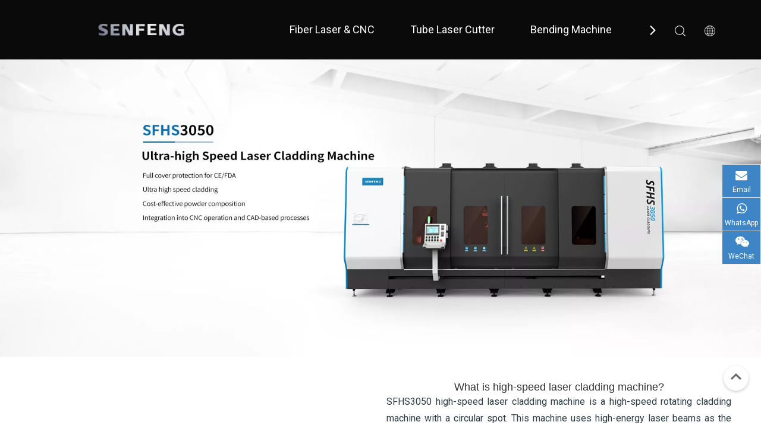

--- FILE ---
content_type: text/html;charset=utf-8
request_url: https://www.sfcnclaser.com/metal-additive-machine.html
body_size: 46719
content:
<!DOCTYPE html> <html lang="en" prefix="og: http://ogp.me/ns#" style="height: auto;"> <head> <link rel="preconnect" href="https://iprorwxhlirrlj5o.leadongcdn.com"/> <link rel="preconnect" href="https://rqrorwxhlirrlj5o.leadongcdn.com"/> <link rel="preconnect" href="https://jmrorwxhlirrlj5o.leadongcdn.com"/><script>document.write=function(e){documentWrite(document.currentScript,e)};function documentWrite(documenturrentScript,e){var i=document.createElement("span");i.innerHTML=e;var o=i.querySelectorAll("script");if(o.length)o.forEach(function(t){if(t.src&&t.src!=""){var script=document.createElement("script");script.src=t.src;document.body.appendChild(script)}});document.body.appendChild(i)}
window.onloadHack=function(func){if(!!!func||typeof func!=="function")return;if(document.readyState==="complete")func();else if(window.addEventListener)window.addEventListener("load",func,false);else if(window.attachEvent)window.attachEvent("onload",func,false)};</script> <title>metal additive machine-senfeng laser</title> <meta name="keywords" content="metal additive machine,Laser metal additive machine,Laser metal fusion additive  machine"/> <meta name="description" content="SFHS3050 high-speed laser cladding machine can meet the coating manufacturing and rapid repair application requirements of various shaft parts with features of high efficiency, low cost, and environmental protection."/> <link data-type="dns-prefetch" data-domain="jmrorwxhlirrlj5o.leadongcdn.com" rel="dns-prefetch" href="//jmrorwxhlirrlj5o.leadongcdn.com"> <link data-type="dns-prefetch" data-domain="iprorwxhlirrlj5o.leadongcdn.com" rel="dns-prefetch" href="//iprorwxhlirrlj5o.leadongcdn.com"> <link data-type="dns-prefetch" data-domain="rqrorwxhlirrlj5o.leadongcdn.com" rel="dns-prefetch" href="//rqrorwxhlirrlj5o.leadongcdn.com"> <link rel="canonical" href="https://www.sfcnclaser.com/metal-additive-machine.html"/> <meta http-equiv="X-UA-Compatible" content="IE=edge"/> <meta name="renderer" content="webkit"/> <meta http-equiv="Content-Type" content="text/html; charset=utf-8"/> <meta name="viewport" content="width=device-width, initial-scale=1, user-scalable=no"/> <link rel="icon" href="//iprorwxhlirrlj5o.leadongcdn.com/cloud/lpBqkKijRlqSomqjlloq/senfeng.ico"> <link rel="preload" type="text/css" as="style" href="//iprorwxhlirrlj5o.leadongcdn.com/concat/jlioKB0t70SRqiqopomkorooek/static/assets/style/bootstrap/cus.bootstrap.grid.system.css,/static/assets/style/fontAwesome/4.7.0/css/font-awesome.css,/static/assets/style/iconfont/iconfont.css,/static/assets/widget/script/plugins/gallery/colorbox/colorbox.css,/static/assets/style/bootstrap/cus.bootstrap.grid.system.split.css,/develop/YPAUKpfKyUVT-bofpUKZMErsh-GvUApKfKKUAU-jnBqrKkjprjrqikjjir-joBqrKkjmrmrrjonini/style.css,/static/assets/widget/script/plugins/picture/animate.css,/static/assets/widget/style/component/pictureNew/widget_setting_description/picture.description.css,/static/assets/widget/style/component/pictureNew/public/public.css,/static/assets/widget/style/component/video/video.css,/static/assets/widget/style/component/video/videoM3u8.css,/static/assets/widget/style/component/graphic/graphic.css,/develop/gRpfUKAfIucj-TkKAfUgpCcKO-GvUApKfKKUAU-jnBqrKrjmrkjliokrir-jrBqrKrjmrkjniqrjni/style.css,/develop/ViKfApUKJVZt-WdpKUfAypgVj-GvUApKfKKUAU-jkBqrKrjkrorkiklqrr-jjBqrKrjnrpjmiokiii/style.css" onload="this.onload=null;this.rel='stylesheet'"/> <link rel="preload" type="text/css" as="style" href="//rqrorwxhlirrlj5o.leadongcdn.com/concat/emiiKBye7dRhiSoqoqkprmoojol/develop/QLKUApfqBZaE-mTUfpAKHyQsZ-GvUApKfKKUAU-jiBqrKrjnrnjkinlnni-jlBqrKrjnrojoirnijr/style.css,/static/assets/widget/style/component/separator/separator.css,/develop/UofKpUACAjBZ-cuUfpAMLFgzZ-GvUApKfKKUAU-jlBqrKijqrkjpipjnii-jmBqrKijqrojmipilli/style.css,/static/assets/widget/style/component/onlineService/public/public.css,/static/assets/widget/style/component/onlineService/widget_setting_showStyle/float.css,/static/assets/widget/style/component/onlineService/widget_setting_showStyle/style10.css,/static/assets/widget/script/plugins/tooltipster/css/tooltipster.css,/static/assets/widget/style/component/follow/widget_setting_iconSize/iconSize32.css,/static/assets/widget/style/component/follow/public/public.css" onload="this.onload=null;this.rel='stylesheet'"/> <link rel="stylesheet" type="text/css" href="//iprorwxhlirrlj5o.leadongcdn.com/concat/jlioKB0t70SRqiqopomkorooek/static/assets/style/bootstrap/cus.bootstrap.grid.system.css,/static/assets/style/fontAwesome/4.7.0/css/font-awesome.css,/static/assets/style/iconfont/iconfont.css,/static/assets/widget/script/plugins/gallery/colorbox/colorbox.css,/static/assets/style/bootstrap/cus.bootstrap.grid.system.split.css,/develop/YPAUKpfKyUVT-bofpUKZMErsh-GvUApKfKKUAU-jnBqrKkjprjrqikjjir-joBqrKkjmrmrrjonini/style.css,/static/assets/widget/script/plugins/picture/animate.css,/static/assets/widget/style/component/pictureNew/widget_setting_description/picture.description.css,/static/assets/widget/style/component/pictureNew/public/public.css,/static/assets/widget/style/component/video/video.css,/static/assets/widget/style/component/video/videoM3u8.css,/static/assets/widget/style/component/graphic/graphic.css,/develop/gRpfUKAfIucj-TkKAfUgpCcKO-GvUApKfKKUAU-jnBqrKrjmrkjliokrir-jrBqrKrjmrkjniqrjni/style.css,/develop/ViKfApUKJVZt-WdpKUfAypgVj-GvUApKfKKUAU-jkBqrKrjkrorkiklqrr-jjBqrKrjnrpjmiokiii/style.css"/> <link rel="stylesheet" type="text/css" href="//rqrorwxhlirrlj5o.leadongcdn.com/concat/emiiKBye7dRhiSoqoqkprmoojol/develop/QLKUApfqBZaE-mTUfpAKHyQsZ-GvUApKfKKUAU-jiBqrKrjnrnjkinlnni-jlBqrKrjnrojoirnijr/style.css,/static/assets/widget/style/component/separator/separator.css,/develop/UofKpUACAjBZ-cuUfpAMLFgzZ-GvUApKfKKUAU-jlBqrKijqrkjpipjnii-jmBqrKijqrojmipilli/style.css,/static/assets/widget/style/component/onlineService/public/public.css,/static/assets/widget/style/component/onlineService/widget_setting_showStyle/float.css,/static/assets/widget/style/component/onlineService/widget_setting_showStyle/style10.css,/static/assets/widget/script/plugins/tooltipster/css/tooltipster.css,/static/assets/widget/style/component/follow/widget_setting_iconSize/iconSize32.css,/static/assets/widget/style/component/follow/public/public.css"/> <link rel="preload" type="text/css" as="style" href="//rqrorwxhlirrlj5o.leadongcdn.com/concat/8ninKBe9vdRhiSoqiplpqikloml/static/assets/widget/style/component/form/form.css,/static/assets/widget/script/plugins/form/select2.css,/static/assets/widget/style/component/inquire/inquire.css,/static/assets/widget/script/plugins/air-datepicker/css/datepicker.css,/static/assets/widget/style/component/quicknavigation/quicknavigation.css" onload="this.onload=null;this.rel='stylesheet'"/> <link rel="stylesheet" type="text/css" href="//rqrorwxhlirrlj5o.leadongcdn.com/concat/8ninKBe9vdRhiSoqiplpqikloml/static/assets/widget/style/component/form/form.css,/static/assets/widget/script/plugins/form/select2.css,/static/assets/widget/style/component/inquire/inquire.css,/static/assets/widget/script/plugins/air-datepicker/css/datepicker.css,/static/assets/widget/style/component/quicknavigation/quicknavigation.css"/> <style>@media(min-width:990px){[data-type="rows"][data-level="rows"]{display:flex}}</style> <style id="speed3DefaultStyle">@supports not(aspect-ratio:1/1){.prodlist-wrap li .prodlist-cell{position:relative;padding-top:100%;width:100%}.prodlist-lists-style-13 .prod_img_a_t13,.prodlist-lists-style-12 .prod_img_a_t12,.prodlist-lists-style-nophoto-11 .prod_img_a_t12{position:unset !important;min-height:unset !important}.prodlist-wrap li .prodlist-picbox img{position:absolute;width:100%;left:0;top:0}}.piclist360 .prodlist-pic4-3 li .prodlist-display{max-width:100%}@media(max-width:600px){.prodlist-fix-num li{width:50% !important}}</style> <template id="appdStylePlace"></template> <link href="//iprorwxhlirrlj5o.leadongcdn.com/theme/ojioKBjkliSRkoijRliSrljrRlqSSRrjnjlrkroiqnnlm/style/style.css" type="text/css" rel="preload" as="style" onload="this.onload=null;this.rel='stylesheet'" data-theme="true"/> <link href="//iprorwxhlirrlj5o.leadongcdn.com/theme/ojioKBjkliSRkoijRliSrljrRlqSSRrjnjlrkroiqnnlm/style/style.css" type="text/css" rel="stylesheet"/> <style guid='u_491ff95855114e53965a465b4a7f3cd5' emptyRender='true' placeholder='true' type='text/css'></style> <link href="//jmrorwxhlirrlj5o.leadongcdn.com/site-res/orkrKBjkliSRlirrljSRliqrnrlmSRpipkpjlkSRrjojirornipkoiSRqiqopornomrrRrrSl.css?1767683906662" rel="preload" as="style" onload="this.onload=null;this.rel='stylesheet'" data-extStyle="true" type="text/css" data-extAttr="20260106153816"/> <link href="//jmrorwxhlirrlj5o.leadongcdn.com/site-res/orkrKBjkliSRlirrljSRliqrnrlmSRpipkpjlkSRrjojirornipkoiSRqiqopornomrrRrrSl.css?1767683906662" data-extAttr="20260106153816" type="text/css" rel="stylesheet"/> <template data-js-type='style_respond' data-type='inlineStyle'></template><template data-js-type='style_head' data-type='inlineStyle'><style guid='c8a607eb-8d1a-4845-90a0-8d49c9bf5b87' pm_pageStaticHack='' jumpName='head' pm_styles='head' type='text/css'>.sitewidget-form-20210203163821 #formsubmit{pointer-events:none}.sitewidget-form-20210203163821 #formsubmit.releaseClick{pointer-events:unset}.sitewidget-form-20210203163821 .form-horizontal input,.sitewidget-form-20210203163821 .form-horizontal span:not(.select2-selection--single),.sitewidget-form-20210203163821 .form-horizontal label,.sitewidget-form-20210203163821 .form-horizontal .form-builder button{height:20px !important;line-height:20px !important}.sitewidget-form-20210203163821 .uploadBtn{padding:4px 15px !important;height:20px !important;line-height:20px !important}.sitewidget-form-20210203163821 select,.sitewidget-form-20210203163821 input[type="text"],.sitewidget-form-20210203163821 input[type="password"],.sitewidget-form-20210203163821 input[type="datetime"],.sitewidget-form-20210203163821 input[type="datetime-local"],.sitewidget-form-20210203163821 input[type="date"],.sitewidget-form-20210203163821 input[type="month"],.sitewidget-form-20210203163821 input[type="time"],.sitewidget-form-20210203163821 input[type="week"],.sitewidget-form-20210203163821 input[type="number"],.sitewidget-form-20210203163821 input[type="email"],.sitewidget-form-20210203163821 input[type="url"],.sitewidget-form-20210203163821 input[type="search"],.sitewidget-form-20210203163821 input[type="tel"],.sitewidget-form-20210203163821 input[type="color"],.sitewidget-form-20210203163821 .uneditable-input{height:20px !important}.sitewidget-form-20210203163821.sitewidget-inquire .control-group .controls .select2-container .select2-selection--single .select2-selection__rendered{height:20px !important;line-height:20px !important}.sitewidget-form-20210203163821 textarea.cus-message-input{min-height:20px !important}.sitewidget-form-20210203163821 .add-on,.sitewidget-form-20210203163821 .add-on{height:20px !important;line-height:20px !important}.sitewidget-form-20210203163821 .input-valid-bg{background:#ffece8 !important;outline:0}.sitewidget-form-20210203163821 .input-valid-bg:focus{background:#fff !important;border:1px solid #f53f3f !important}.sitewidget-form-20210203163821 .submitGroup .controls{text-align:left}.sitewidget-form-20210203163821 .multiple-parent input[type='checkbox']+label:before{content:"";display:inline-block;width:12px;height:12px;border:1px solid #888;border-radius:3px;margin-right:6px;margin-left:6px;transition-duration:.2s}.sitewidget-form-20210203163821 .multiple-parent input[type='checkbox']:checked+label:before{width:50%;border-color:#888;border-left-color:transparent;border-top-color:transparent;-webkit-transform:rotate(45deg) translate(1px,-4px);transform:rotate(45deg) translate(1px,-4px);margin-right:12px;width:6px}.sitewidget-form-20210203163821 .multiple-parent input[type="checkbox"]{display:none}.sitewidget-form-20210203163821 .multiple-parent{display:none;width:100%}.sitewidget-form-20210203163821 .multiple-parent ul{list-style:none;width:100%;text-align:left;border-radius:4px;padding:10px 5px;box-sizing:border-box;height:auto;overflow-x:hidden;overflow-y:scroll;box-shadow:0 4px 5px 0 rgb(0 0 0 / 14%),0 1px 10px 0 rgb(0 0 0 / 12%),0 2px 4px -1px rgb(0 0 0 / 30%);background-color:#fff;margin:2px 0 0 0;border:1px solid #ccc;box-shadow:1px 1px 2px rgb(0 0 0 / 10%) inset}.sitewidget-form-20210203163821 .multiple-parent ul::-webkit-scrollbar{width:2px;height:4px}.sitewidget-form-20210203163821 .multiple-parent ul::-webkit-scrollbar-thumb{border-radius:5px;-webkit-box-shadow:inset 0 0 5px rgba(0,0,0,0.2);background:#4e9e97}.sitewidget-form-20210203163821 .multiple-parent ul::-webkit-scrollbar-track{-webkit-box-shadow:inset 0 0 5px rgba(0,0,0,0.2);border-radius:0;background:rgba(202,202,202,0.23)}.sitewidget-form-20210203163821 .multiple-select{width:100%;height:auto;min-height:40px;line-height:40px;border-radius:4px;padding-right:10px;padding-left:10px;box-sizing:border-box;overflow:hidden;background-size:auto 80%;border:1px solid #ccc;box-shadow:1px 1px 2px rgb(0 0 0 / 10%) inset;background-color:#fff;position:relative}.sitewidget-form-20210203163821 .multiple-select:after{content:'';position:absolute;top:50%;right:6px;width:0;height:0;border:8px solid transparent;border-top-color:#888;transform:translateY(calc(-50% + 4px));cursor:pointer}.sitewidget-form-20210203163821 .multiple-select span{line-height:28px;color:#666}.sitewidget-form-20210203163821 .multiple-parent label{color:#333;display:inline-flex;align-items:center;height:30px;line-height:22px;padding:0}.sitewidget-form-20210203163821 .select-content{display:inline-block;border-radius:4px;line-height:23px;margin:2px 2px 0 2px;padding:0 3px;border:1px solid #888;height:auto}.sitewidget-form-20210203163821 .select-delete{cursor:pointer}.sitewidget-form-20210203163821 select[multiple]{display:none}</style></template><template data-js-type='style_respond' data-type='inlineStyle'></template><template data-js-type='style_head' data-type='inlineStyle'></template><script type="text/x-mobile-hidden-ids" data-ids='["ugUVrpNnezIt"]'></script> <script data-ignoreMinify="true">
	function loadInlineStyle(){
		var allInlineStyle = document.querySelectorAll("template[data-type='inlineStyle']");
		var length = document.querySelectorAll("template[data-type='inlineStyle']").length;
		for(var i = 0;i < length;i++){
			var style = allInlineStyle[i].innerHTML;
			allInlineStyle[i].outerHTML = style;
		}
	}
loadInlineStyle();
</script> <link rel='preload' as='style' onload='this.onload=null;this.rel="stylesheet"' href='https://fonts.googleapis.com/css?family=Roboto&display=swap' data-type='1' type='text/css' media='all'/> <script type="text/javascript" data-src="//rqrorwxhlirrlj5o.leadongcdn.com/static/t-mjBpBKjKzqsiyj7r/assets/script/jquery-1.11.0.concat.js"></script> <script type="text/javascript" data-src="//ld-analytics.leadongcdn.com/lqBmlKrrljSRRrQSiRSRpmrrip/ltm-web.js?v=1767685096000"></script><script type="text/x-delay-ids" data-type="delayIds" data-device="pc" data-xtype="0" data-delayIds='[224376094,120389984,382188994,112613744,112614014,112613884,112613754,382189014,112613924,112613984,112613934,112613994,112613864,112613974,112614034,112613904,112672284,112613914,168302244,112674074,112613894,112688644,120431704,112613824,112613964,112613834,150366474,112614024,120433874,112688584,151599734,192050034,225634864,225634904,58570994,192295654,225634914,414708964,192300354,192295714,225614954,58570244,192050094,58570144]'></script> <script>(function(w,d,s,l,i){w[l]=w[l]||[];w[l].push({"gtm.start":(new Date).getTime(),event:"gtm.js"});var f=d.getElementsByTagName(s)[0],j=d.createElement(s),dl=l!="dataLayer"?"\x26l\x3d"+l:"";j.async=true;j.src="https://www.googletagmanager.com/gtm.js?id\x3d"+i+dl;setTimeout(function(){f.parentNode.insertBefore(j,f)},5E3)})(window,document,"script","dataLayer","GTM-MXZWNDF");</script> <template data-type='js_template'><style>body{overflow-x:hidden}</style></template> <template data-type='js_template'><script id="mcjs">!function(c,h,i,m,p){m=c.createElement(h),p=c.getElementsByTagName(h)[0],m.async=1,m.src=i;setTimeout(function(){p.parentNode.insertBefore(m,p)},5E3)}(document,"script","https://chimpstatic.com/mcjs-connected/js/users/2a3745e139d51273538de3154/27af6d15ee6bba73a4ecd5388.js");</script></template> <script>onloadHack(function(){setTimeout(function(){initGtag();function initGtag(){if(timer)clearInterval(timer);var timer=null;var flag=false;timer=setInterval(function(){if(flag){clearInterval(timer);return}if(document.querySelectorAll("#formsubmit").length&&document.querySelectorAll("a[href^\x3d'mailto:']").length){flag=true;document.querySelectorAll("#formsubmit").forEach(function(e){e.addEventListener("click",function(){gtag("event","conversion",{"send_to":"AW-10835428707/tBhNCO7sqpEDEOOK3q4o"})})});
document.querySelectorAll("a[href^\x3d'mailto:']").forEach(function(e){e.addEventListener("click",function(){gtag("event","conversion",{"send_to":"AW-10835428707/1Lg1CPHsqpEDEOOK3q4o"})})})}},500);setTimeout(function(){flag=true},1E4)}},5E3)});</script> <template data-type='js_template'><script>(function(w,d,s){var f=d.getElementsByTagName(s)[0],j=d.createElement(s);j.async=true;j.src="//widget.trustpilot.com/bootstrap/v5/tp.widget.bootstrap.min.js";setTimeout(function(){f.parentNode.insertBefore(j,f)},5E3)})(window,document,"script");</script></template> <script>!function(f,b,e,v,n,t,s){if(f.fbq)return;n=f.fbq=function(){n.callMethod?n.callMethod.apply(n,arguments):n.queue.push(arguments)};if(!f._fbq)f._fbq=n;n.push=n;n.loaded=!0;n.version="2.0";n.queue=[];t=b.createElement(e);t.async=!0;t.src=v;s=b.getElementsByTagName(e)[0];s.parentNode.insertBefore(t,s)}(window,document,"script","https://connect.facebook.net/en_US/fbevents.js");fbq("init","229397902988558");fbq("track","PageView");</script> <noscript><img height="1" width="1" style="display:none" src="https://www.facebook.com/tr?id=229397902988558&ev=PageView&noscript=1"/></noscript> <script async src="https://www.googletagmanager.com/gtag/js?id=G-8WLBDB4TGK"></script> <script>window.dataLayer=window.dataLayer||[];function gtag(){dataLayer.push(arguments)}gtag("js",new Date);gtag("config","G-8WLBDB4TGK");</script> <script>(function(w,d,s,l,i){w[l]=w[l]||[];w[l].push({"gtm.start":(new Date).getTime(),event:"gtm.js"});var f=d.getElementsByTagName(s)[0],j=d.createElement(s),dl=l!="dataLayer"?"\x26l\x3d"+l:"";j.async=true;j.src="https://www.googletagmanager.com/gtm.js?id\x3d"+i+dl;setTimeout(function(){f.parentNode.insertBefore(j,f)},5E3)})(window,document,"script","dataLayer","GTM-W9M2WFBP");</script> <template data-type='js_template'><style>#outerContainer_1743671216937{display:none}</style></template><script guid='90229dc3-a4bc-40e2-acb3-d9fe4f07122b' pm_pageStaticHack='true' jumpName='head' pm_scripts='head' type='text/javascript'>try{(function(window,undefined){var phoenixSite=window.phoenixSite||(window.phoenixSite={});phoenixSite.lanEdition="EN_US";var page=phoenixSite.page||(phoenixSite.page={});page.cdnUrl="//jmrorwxhlirrlj5o.leadongcdn.com";page.siteUrl="https://www.sfcnclaser.com";page.lanEdition=phoenixSite.lanEdition;page._menu_prefix="";page._menu_trans_flag="";page._captcha_domain_prefix="captcha.c";page._pId="nIUpVjfHKuJO";phoenixSite._sViewMode="true";phoenixSite._templateSupport="false";phoenixSite._singlePublish=
"false"})(this)}catch(e){try{console&&console.log&&console.log(e)}catch(e){}};</script> <meta name="google-site-verification" content="-H2_8SzdGnBL5BfV_vtLe0pcHCWhAaCzCzTP-aym2Mc"/> <script id='u_c2d3903f26d24f089250578cc84c2c40' guid='u_c2d3903f26d24f089250578cc84c2c40' pm_script='init_top' type='text/javascript'>try{(function(window,undefined){var datalazyloadDefaultOptions=window.datalazyloadDefaultOptions||(window.datalazyloadDefaultOptions={});datalazyloadDefaultOptions["version"]="3.0.0";datalazyloadDefaultOptions["isMobileViewer"]="false";datalazyloadDefaultOptions["hasCLSOptimizeAuth"]="false";datalazyloadDefaultOptions["_version"]="3.0.0";datalazyloadDefaultOptions["isPcOptViewer"]="false"})(this);(function(window,undefined){window.__ph_optSet__='{"loadImgType":"0","isOpenFlagUA":true,"v30NewMode":"1","idsVer":"1","docReqType":"0","docDecrease":"1","docCallback":"1"}'})(this)}catch(e){try{console&&
console.log&&console.log(e)}catch(e){}};</script> <script id='u_1e76dea92c7f4cbfb673fb8a5bd5ea49' guid='u_1e76dea92c7f4cbfb673fb8a5bd5ea49' type='text/javascript'>try{var thisUrl=location.host;var referUrl=document.referrer;if(referUrl.indexOf(thisUrl)==-1)localStorage.setItem("landedPage",document.URL)}catch(e){try{console&&console.log&&console.log(e)}catch(e){}};</script> </head> <body class=" frontend-body-canvas "> <template data-js-type='globalBody' data-type='code_template'> <noscript><iframe src="https://www.googletagmanager.com/ns.html?id=GTM-MXZWNDF" height="0" width="0" style="display:none;visibility:hidden"></iframe></noscript> <noscript><iframe src="https://www.googletagmanager.com/ns.html?id=GTM-W9M2WFBP" height="0" width="0" style="display:none;visibility:hidden"></iframe></noscript> </template> <div id='backstage-headArea' headFlag='1'><div class="outerContainer" data-mobileBg="true" id="outerContainer_1618451857051" data-type="outerContainer" data-level="rows"><div class="container" data-type="container" data-level="rows" cnttype="backstage-container-mark"><div class="row" data-type="rows" data-level="rows" data-attr-xs="null" data-attr-sm="null"><div class="col-md-12" id="column_1618451732050" data-type="columns" data-level="columns"><div id="location_1618451732053" data-type="locations" data-level="rows"><template data-type='code_template' data-lazyload-template='true' data-lazyload-alias='pluginCode' data-settingId='ugUVrpNnezIt' data-lazyload-uuid='pluginCode_ugUVrpNnezIt' data-uuid='uuid_5f1f57015a2541b78448284e855aa0f6'><div class="backstage-stwidgets-settingwrap" id="component_ugUVrpNnezIt" data-scope="0" data-settingId="ugUVrpNnezIt" data-relationCommonId="nIUpVjfHKuJO" data-classAttr="sitewidget-pluginCode-20210415095737"> <div class="sitewidget-pluginCode sitewidget-pluginCode-20210415095737 "> <div class="sitewidget-bd"> <style>.siteblocks-som-container .social{background-color:#f0f3f6}.siteblocks-som-container .navCntBox .nav-content .nav-logo{margin-right:60px;padding:0;margin-left:-25px}.siteblocks-som-container .nav-content .nav-logo .backstage-componet-bd{padding:0}.nav-content .nav-logo .blocks-image img{width:225px !important;height:44px;object-fit:contain}@media screen and (max-width:768px){.siteblocks-som-container{height:90px}.siteblocks-som-container .social-top{display:block;background:#fff !important}.siteblocks-som-container .lang-show-word{display:block}.siteblocks-som-container .followWrap{display:none}.siteblocks-som-container .search-input{margin-right:10px}.navCntBox .nav-logo .blocks-image{margin-left:25px}.siteblocks-som-container .navigation{top:90px}}</style> </div> </div> </div></template> </div></div></div></div></div><div class="siteblocks-setting-wrap YPAUKpfKyUVT_20230909205651 siteblocks-bYUKfpAUmBlz-20230105105513" id="siteblocks-setting-wrap-piKWhjNcGfoZ" data-settingId="piKWhjNcGfoZ" data-versionNo="20230909205651" data-level="rows" data-type="siteblocks" data-mobileBg="true" data-classAttr="siteblocks-bYUKfpAUmBlz-20230105105513" data-appId="8019" data-encodeAppId="YPAUKpfKyUVT" data-purchased="true" data-hide-node=""> <div class="siteblocks-container" style='background-image: none; background-color: rgba(0, 0, 0, 0);' data-module-radio="" data-module-width=""> <style styleDefault-block="true">@media screen and (max-width:990px){.QX-11228019 .nav02,.QX-11228019 .navCenter,.QX-11228019 .search-input,.QX-11228019 .spanStyle,.QX-11228019 .navStyle,.QX-11228019 .imgStyle02,.QX-11228019 .langWra,.QX-11228019 .navClose{display:none !important}.QX-11228019{width:100%;height:100px;box-sizing:content-box;background:#000;position:relative}.QX-11228019 .search-wrap>i{font-size:18px;color:#fff}.QX-11228019 .nav01{z-index:50;box-sizing:content-box;width:100%}.QX-11228019 .search-wrap>i{font-size:18px;color:#fff}.QX-11228019 .searchRight{width:20px;margin-left:30px;height:100%;display:flex;flex-wrap:nowrap;align-items:center;position:relative;z-index:300}.QX-11228019 .search-wrap{width:16px;position:relative}.QX-11228019 .language{width:20px;margin-left:30px;display:flex;align-items:center;position:relative}.QX-11228019 .navMenu{position:relative}.QX-11228019 .navMenu::after{content:"";display:block;width:100%;height:100%;position:absolute;left:0;top:0}.QX-11228019 .navWrapper{margin:auto;max-width:1845px;height:100px;padding-left:75px;display:flex;flex-wrap:nowrap;align-items:center;position:relative}.QX-11228019 .navCenter{max-width:1345px;height:100%;position:relative}.QX-11228019 .iconLeft{width:325px;height:100px}.QX-11228019 .iconBox,.QX-11228019 .backstage-componet,.QX-11228019 .backstage-componet-bd{width:100%;height:100%}.QX-11228019 .iconLeft .blocks-image{width:100%;height:100%;display:block}.QX-11228019 .iconLeft img{width:100%;height:100%;object-fit:contain}.QX-11228019{height:50px}.QX-11228019 .navWrapper{height:50px;padding-left:0}.QX-11228019 .iconLeft{height:50px;width:196px}.QX-11228019 .navCenter{display:none;position:absolute;top:98%;height:unset;margin-top:1px;width:100%;background:#000;z-index:100;opacity:.85}.QX-11228019 .searchRight{position:absolute;right:96px;top:0}.QX-11228019 .search-wrap>i{font-size:16px}.QX-11228019 .language{position:absolute;right:55px;top:30%}.QX-11228019 .imgStyle01{font-size:16px}.QX-11228019 .navMenu{display:block;position:absolute;right:15px;top:28%;color:#fff}.QX-11228019 .navStrart{font-size:14px}}</style> <style>.QX-11228019 svg{fill:currentColor}.QX-11228019 .block-iconsousuo1:before,.QX-11228019 .block-iconyuyanlan:before,.QX-11228019 .block-iconbaseline-close:before,.QX-11228019 .fa-angle-right:before,.QX-11228019 .fa-angle-left:before,.QX-11228019 .block-iconsangang:before,.QX-11228019 .block-iconxia:before,.QX-11228019 .block-iconshang:before{display:none}</style> <div class="QX-11228019a"></div> <div class="QX-11228019"> <div class="nav01"> <div class="navWrapper"> <div class="iconLeft"> <div class="backstage-blocksEditor-wrap iconBox" data-wrap-type="1" data-storage="0" data-blocksEditor-type="phoenix_blocks_image" data-auto_uuid=4b95e86e-2bee-4a0e-9538-642400fac976><div class="backstage-componet"> <div class="backstage-componet-bd" data-setting-base64="eyJzdW1UeXBlIjoiMCIsImxpbmtUeXBlIjoiMCIsInNlbGVjdGVkUGFnZUlkIjoibEVLVVZ0dWx2Z2taIiwiaXNPcGVuTmV3IjpmYWxzZSwibmVlZE5vRm9sbG93IjpmYWxzZSwibGlua1Nob3dUZXh0Ijoi56uZ5YaF6aG16Z2iIC0gSG9tZSAifQ=="><a class="blocks-image" href="/home.html"><picture><source media="(max-width:768px)" srcset=""><img data-original="//iprorwxhlirrlj5o.leadongcdn.com/cloud/opBpkKijRljSpqjklolmj/weibiaoti-3_huaban.png" src="//iprorwxhlirrlj5o.leadongcdn.com/cloud/opBpkKijRljSpqjklolmj/weibiaoti-3_huaban.png" alt="" title=""></picture></a></div></div></div> </div> <div class="navCenter"> <div class="button-prev"> <i class="font-icon fa-angle-left"> <svg t="1641359989395" class="icon" viewBox="0 0 1024 1024" version="1.1" xmlns="http://www.w3.org/2000/svg" p-id="14139" width="18" height="18"><path d="M410.7 512.4L749.1 174c24.9-24.9 24.9-65.6 0-90.5-24.9-24.9-65.6-24.9-90.5 0L274.9 467.2c-6.2 6.2-10.9 13.4-14 21.1-5.4 13.5-6.1 28.5-2 42.4 0.6 2 1.3 3.9 2 5.9 3.1 7.7 7.8 14.9 14 21.1l383.6 383.6c24.9 24.9 65.6 24.9 90.5 0 24.9-24.9 24.9-65.6 0-90.5L410.7 512.4z" p-id="14140"></path></svg> </i> </div> <div class="button-next"> <i class="font-icon fa-angle-right"> <svg t="1641359962384" class="icon" viewBox="0 0 1024 1024" version="1.1" xmlns="http://www.w3.org/2000/svg" p-id="13890" width="18" height="18"><path d="M613.3 512.4L274.9 850.8c-24.9 24.9-24.9 65.6 0 90.5 24.9 24.9 65.6 24.9 90.5 0L749 557.7c6.2-6.2 10.9-13.4 14-21.1 5.4-13.5 6.1-28.5 2-42.4-0.6-2-1.3-3.9-2-5.9-3.1-7.7-7.8-14.9-14-21.1L365.4 83.5c-24.9-24.9-65.6-24.9-90.5 0-24.9 24.9-24.9 65.6 0 90.5l338.4 338.4z" p-id="13891"></path></svg> </i> </div> <div class="backstage-blocksEditor-wrap navigation navStyle" data-wrap-type="1" data-relate-appId="MRAUpfKKpsgB" data-storage="1" data-blocksEditor-type="phoenix_blocks_navigation" data-auto_uuid=3e6d5c0a-b4d1-42a8-9d84-691def0e7a9d> <ul class="blockNavBar fix navBox"> <li id="parent_0" class="navTile"> <div class="arrow"> <i class="font-icon block-icon block-iconxia nav01Down"> <svg t="1641361323310" class="icon" viewBox="0 0 1934 1024" version="1.1" xmlns="http://www.w3.org/2000/svg" p-id="17622" width="15" height="15"><path d="M1792.63088 23.665094a83.624251 83.624251 0 0 1 117.642823 1.137745c29.353819 29.581368 31.629308 75.432488 7.167793 107.516894l-8.191763 9.101959-881.297207 858.883633a83.738025 83.738025 0 0 1-107.175571 7.964214l-9.329508-7.736666-886.303284-858.883632A82.145182 82.145182 0 0 1 23.55132 25.030388 83.738025 83.738025 0 0 1 131.97841 15.587105l9.329508 7.964215 828.278294 802.223935 823.044668-802.110161z" p-id="17623"></path></svg> </i> <i class="font-icon block-icon block-iconshang nav01Up"> <svg t="1641361336617" class="icon" viewBox="0 0 1934 1024" version="1.1" xmlns="http://www.w3.org/2000/svg" p-id="17810" width="15" height="15"><path d="M1792.465579 1000.337088a83.61654 83.61654 0 0 0 117.631976-1.13764 82.137608 82.137608 0 0 0 7.167132-107.50698l-8.191008-9.10112L1027.857737 23.673151a83.730304 83.730304 0 0 0-107.165687-7.96348l-9.328648 7.735952-886.221558 858.804433A82.137608 82.137608 0 0 0 23.549148 998.97192c29.237348 29.692404 75.425532 32.99156 108.303328 9.328648l9.328648-7.96348 828.201917-802.149962 822.968774 802.036198z" p-id="17811"></path></svg> </i> </div> <a id="4214374" target="_self" href="https://www.sfcnclaser.com/metal-sheet-laser-cutter.html"> <i class="icon "> </i> Fiber Laser &amp; CNC </a> <div class="lineStyle"></div> <div class="sub subWra"> <ul class="ulSub"> <li class="liSub"> <div class="nav02Arrow"><i class="font-icon fa fa-angle-right"> <svg t="1641361563330" class="icon" viewBox="0 0 1024 1024" version="1.1" xmlns="http://www.w3.org/2000/svg" p-id="18044" width="10" height="10"><path d="M250.809686 1004.945409a65.525754 65.525754 0 0 1-4.933047-84.513331l5.212276-5.956887L641.358073 514.712245 250.809686 109.085488A65.525754 65.525754 0 0 1 245.783562 24.572158L251.088915 18.615271a60.685784 60.685784 0 0 1 81.907192-5.026123l5.863811 5.305352 434.294274 451.048018c22.338325 23.082936 23.920623 59.382715 4.933047 84.420254l-5.212276 6.049963-434.387351 444.904979a60.685784 60.685784 0 0 1-87.677926-0.372305z" p-id="18045"></path></svg> </i></div> <div class="imgBox"> </div> <div class="textBox"> <a target="_self" rel="" href="https://www.sfcnclaser.com/metal-sheet-laser-cutter.html"> <i class="icon "> </i> metal sheet laser cutter </a> </div> <ul class="nav03-ulSub"> <li class=" nav03-liSub" data-visible="1"> <div class="circleBox"></div> <div class="nav03Arrow"><i class="font-icon fa fa-angle-right"> <svg t="1641361738699" class="icon" viewBox="0 0 1024 1024" version="1.1" xmlns="http://www.w3.org/2000/svg" p-id="18232" width="10" height="10"><path d="M250.809686 1004.945409a65.525754 65.525754 0 0 1-4.933047-84.513331l5.212276-5.956887L641.358073 514.712245 250.809686 109.085488A65.525754 65.525754 0 0 1 245.783562 24.572158L251.088915 18.615271a60.685784 60.685784 0 0 1 81.907192-5.026123l5.863811 5.305352 434.294274 451.048018c22.338325 23.082936 23.920623 59.382715 4.933047 84.420254l-5.212276 6.049963-434.387351 444.904979a60.685784 60.685784 0 0 1-87.677926-0.372305z" p-id="18233"></path></svg> </i></div> <div class="nav03-imgBox"> <img src="//iprorwxhlirrlj5o.leadongcdn.com/cloud/orBpkKijRlkSllrrrllpi/hui-275-275.jpg" alt="灰.jpg"> <a id="nav_30716054" class="sitewidget-sub-nav nav03Icon" target="_self" rel="" data-currentIndex='' href="/economical-laser-cutting-machine.html"></a> </div> <a id="nav_30716054" class="sitewidget-sub-nav" target="_self" rel="" data-currentIndex='' href="/economical-laser-cutting-machine.html"> Economical / Open Type </a> </li> <li class=" nav03-liSub" data-visible="1"> <div class="circleBox"></div> <div class="nav03Arrow"><i class="font-icon fa fa-angle-right"> <svg t="1641361738699" class="icon" viewBox="0 0 1024 1024" version="1.1" xmlns="http://www.w3.org/2000/svg" p-id="18232" width="10" height="10"><path d="M250.809686 1004.945409a65.525754 65.525754 0 0 1-4.933047-84.513331l5.212276-5.956887L641.358073 514.712245 250.809686 109.085488A65.525754 65.525754 0 0 1 245.783562 24.572158L251.088915 18.615271a60.685784 60.685784 0 0 1 81.907192-5.026123l5.863811 5.305352 434.294274 451.048018c22.338325 23.082936 23.920623 59.382715 4.933047 84.420254l-5.212276 6.049963-434.387351 444.904979a60.685784 60.685784 0 0 1-87.677926-0.372305z" p-id="18233"></path></svg> </i></div> <div class="nav03-imgBox"> <img src="//iprorwxhlirrlj5o.leadongcdn.com/cloud/ojBpkKijRllSrrmnqilmj/digui20040R-275-275.jpg" alt="地轨20040R.jpg"> <a id="nav_25890734" class="sitewidget-sub-nav nav03Icon" target="_self" rel="" data-currentIndex='' href="/ultra-large-metal-laser-cutter.html"></a> </div> <a id="nav_25890734" class="sitewidget-sub-nav" target="_self" rel="" data-currentIndex='' href="/ultra-large-metal-laser-cutter.html"> Open Type / Large Table </a> </li> <li class=" nav03-liSub" data-visible="1"> <div class="circleBox"></div> <div class="nav03Arrow"><i class="font-icon fa fa-angle-right"> <svg t="1641361738699" class="icon" viewBox="0 0 1024 1024" version="1.1" xmlns="http://www.w3.org/2000/svg" p-id="18232" width="10" height="10"><path d="M250.809686 1004.945409a65.525754 65.525754 0 0 1-4.933047-84.513331l5.212276-5.956887L641.358073 514.712245 250.809686 109.085488A65.525754 65.525754 0 0 1 245.783562 24.572158L251.088915 18.615271a60.685784 60.685784 0 0 1 81.907192-5.026123l5.863811 5.305352 434.294274 451.048018c22.338325 23.082936 23.920623 59.382715 4.933047 84.420254l-5.212276 6.049963-434.387351 444.904979a60.685784 60.685784 0 0 1-87.677926-0.372305z" p-id="18233"></path></svg> </i></div> <div class="nav03-imgBox"> <img src="//iprorwxhlirrlj5o.leadongcdn.com/cloud/orBpkKijRllSrrmnmilnj/pokoudigui12030TX-275-275.jpg" alt="坡口地轨12030TX.jpg"> <a id="nav_26128664" class="sitewidget-sub-nav nav03Icon" target="_self" rel="" data-currentIndex='' href="/bevel-laser-cutting-machine.html"></a> </div> <a id="nav_26128664" class="sitewidget-sub-nav" target="_self" rel="" data-currentIndex='' href="/bevel-laser-cutting-machine.html"> Bevel </a> </li> <li class=" nav03-liSub" data-visible="1"> <div class="circleBox"></div> <div class="nav03Arrow"><i class="font-icon fa fa-angle-right"> <svg t="1641361738699" class="icon" viewBox="0 0 1024 1024" version="1.1" xmlns="http://www.w3.org/2000/svg" p-id="18232" width="10" height="10"><path d="M250.809686 1004.945409a65.525754 65.525754 0 0 1-4.933047-84.513331l5.212276-5.956887L641.358073 514.712245 250.809686 109.085488A65.525754 65.525754 0 0 1 245.783562 24.572158L251.088915 18.615271a60.685784 60.685784 0 0 1 81.907192-5.026123l5.863811 5.305352 434.294274 451.048018c22.338325 23.082936 23.920623 59.382715 4.933047 84.420254l-5.212276 6.049963-434.387351 444.904979a60.685784 60.685784 0 0 1-87.677926-0.372305z" p-id="18233"></path></svg> </i></div> <div class="nav03-imgBox"> <img src="//iprorwxhlirrlj5o.leadongcdn.com/cloud/ooBpkKijRljSpqnjrplqj/1313G-275-275.png" alt="1313G.png"> <a id="nav_25890564" class="sitewidget-sub-nav nav03Icon" target="_self" rel="" data-currentIndex='' href="/small-laser-cutting-machine.html"></a> </div> <a id="nav_25890564" class="sitewidget-sub-nav" target="_self" rel="" data-currentIndex='' href="/small-laser-cutting-machine.html"> Small Size / Full Cover </a> </li> <li class=" nav03-liSub" data-visible="1"> <div class="circleBox"></div> <div class="nav03Arrow"><i class="font-icon fa fa-angle-right"> <svg t="1641361738699" class="icon" viewBox="0 0 1024 1024" version="1.1" xmlns="http://www.w3.org/2000/svg" p-id="18232" width="10" height="10"><path d="M250.809686 1004.945409a65.525754 65.525754 0 0 1-4.933047-84.513331l5.212276-5.956887L641.358073 514.712245 250.809686 109.085488A65.525754 65.525754 0 0 1 245.783562 24.572158L251.088915 18.615271a60.685784 60.685784 0 0 1 81.907192-5.026123l5.863811 5.305352 434.294274 451.048018c22.338325 23.082936 23.920623 59.382715 4.933047 84.420254l-5.212276 6.049963-434.387351 444.904979a60.685784 60.685784 0 0 1-87.677926-0.372305z" p-id="18233"></path></svg> </i></div> <div class="nav03-imgBox"> <img src="//iprorwxhlirrlj5o.leadongcdn.com/cloud/onBpkKijRlkSjnjqkqlmj/laowangzhan-3015HC-275-275.jpg" alt="老网站 3015HC.jpg"> <a id="nav_25890744" class="sitewidget-sub-nav nav03Icon" target="_self" rel="" data-currentIndex='' href="/fiber-laser-cutting-machine.html"></a> </div> <a id="nav_25890744" class="sitewidget-sub-nav" target="_self" rel="" data-currentIndex='' href="/fiber-laser-cutting-machine.html"> Full Cover / Two Table </a> </li> </ul> </li> <li class="liSub"> <div class="nav02Arrow"><i class="font-icon fa fa-angle-right"> <svg t="1641361563330" class="icon" viewBox="0 0 1024 1024" version="1.1" xmlns="http://www.w3.org/2000/svg" p-id="18044" width="10" height="10"><path d="M250.809686 1004.945409a65.525754 65.525754 0 0 1-4.933047-84.513331l5.212276-5.956887L641.358073 514.712245 250.809686 109.085488A65.525754 65.525754 0 0 1 245.783562 24.572158L251.088915 18.615271a60.685784 60.685784 0 0 1 81.907192-5.026123l5.863811 5.305352 434.294274 451.048018c22.338325 23.082936 23.920623 59.382715 4.933047 84.420254l-5.212276 6.049963-434.387351 444.904979a60.685784 60.685784 0 0 1-87.677926-0.372305z" p-id="18045"></path></svg> </i></div> <div class="imgBox"> </div> <div class="textBox"> <a target="_self" rel="" href="/metal-plate-and-tube-laser-cutting-machine.html"> <i class="icon "> </i> Metal Sheet &amp; Tube Laser Cutter </a> </div> <ul class="nav03-ulSub"> <li class=" nav03-liSub" data-visible="1"> <div class="circleBox"></div> <div class="nav03Arrow"><i class="font-icon fa fa-angle-right"> <svg t="1641361738699" class="icon" viewBox="0 0 1024 1024" version="1.1" xmlns="http://www.w3.org/2000/svg" p-id="18232" width="10" height="10"><path d="M250.809686 1004.945409a65.525754 65.525754 0 0 1-4.933047-84.513331l5.212276-5.956887L641.358073 514.712245 250.809686 109.085488A65.525754 65.525754 0 0 1 245.783562 24.572158L251.088915 18.615271a60.685784 60.685784 0 0 1 81.907192-5.026123l5.863811 5.305352 434.294274 451.048018c22.338325 23.082936 23.920623 59.382715 4.933047 84.420254l-5.212276 6.049963-434.387351 444.904979a60.685784 60.685784 0 0 1-87.677926-0.372305z" p-id="18233"></path></svg> </i></div> <div class="nav03-imgBox"> <img src="//iprorwxhlirrlj5o.leadongcdn.com/cloud/omBpkKijRlkSkokorolni/3015HM-nav-275-275.jpg" alt="3015HM-nav.jpg"> <a id="nav_25892644" class="sitewidget-sub-nav nav03Icon" target="_self" rel="" data-currentIndex='' href="/full-protection-steel-sheet-and-tube-laser-cutter.html"></a> </div> <a id="nav_25892644" class="sitewidget-sub-nav" target="_self" rel="" data-currentIndex='' href="/full-protection-steel-sheet-and-tube-laser-cutter.html"> Full Cover / Two Table </a> </li> <li class=" nav03-liSub" data-visible="1"> <div class="circleBox"></div> <div class="nav03Arrow"><i class="font-icon fa fa-angle-right"> <svg t="1641361738699" class="icon" viewBox="0 0 1024 1024" version="1.1" xmlns="http://www.w3.org/2000/svg" p-id="18232" width="10" height="10"><path d="M250.809686 1004.945409a65.525754 65.525754 0 0 1-4.933047-84.513331l5.212276-5.956887L641.358073 514.712245 250.809686 109.085488A65.525754 65.525754 0 0 1 245.783562 24.572158L251.088915 18.615271a60.685784 60.685784 0 0 1 81.907192-5.026123l5.863811 5.305352 434.294274 451.048018c22.338325 23.082936 23.920623 59.382715 4.933047 84.420254l-5.212276 6.049963-434.387351 444.904979a60.685784 60.685784 0 0 1-87.677926-0.372305z" p-id="18233"></path></svg> </i></div> <div class="nav03-imgBox"> <img src="//iprorwxhlirrlj5o.leadongcdn.com/cloud/oiBpkKijRlkSolpkmqllk/1-275-275.jpg" alt="1-31.jpg"> <a id="nav_30944574" class="sitewidget-sub-nav nav03Icon" target="_blank" rel="" data-currentIndex='' href="/Affordable-Sheet-Tube-Laser-Cutting-Machine.html"></a> </div> <a id="nav_30944574" class="sitewidget-sub-nav" target="_blank" rel="" data-currentIndex='' href="/Affordable-Sheet-Tube-Laser-Cutting-Machine.html"> SF3015C </a> </li> </ul> </li> <li class="liSub"> <div class="nav02Arrow"><i class="font-icon fa fa-angle-right"> <svg t="1641361563330" class="icon" viewBox="0 0 1024 1024" version="1.1" xmlns="http://www.w3.org/2000/svg" p-id="18044" width="10" height="10"><path d="M250.809686 1004.945409a65.525754 65.525754 0 0 1-4.933047-84.513331l5.212276-5.956887L641.358073 514.712245 250.809686 109.085488A65.525754 65.525754 0 0 1 245.783562 24.572158L251.088915 18.615271a60.685784 60.685784 0 0 1 81.907192-5.026123l5.863811 5.305352 434.294274 451.048018c22.338325 23.082936 23.920623 59.382715 4.933047 84.420254l-5.212276 6.049963-434.387351 444.904979a60.685784 60.685784 0 0 1-87.677926-0.372305z" p-id="18045"></path></svg> </i></div> <div class="imgBox"> </div> <div class="textBox"> <a target="_self" rel="" href="https://www.sfcnclaser.com/tube-laser-cutting-machine.html"> <i class="icon undefined "> </i> Tube Laser Cutter </a> </div> <ul class="nav03-ulSub"> <li class=" nav03-liSub" data-visible="1"> <div class="circleBox"></div> <div class="nav03Arrow"><i class="font-icon fa fa-angle-right"> <svg t="1641361738699" class="icon" viewBox="0 0 1024 1024" version="1.1" xmlns="http://www.w3.org/2000/svg" p-id="18232" width="10" height="10"><path d="M250.809686 1004.945409a65.525754 65.525754 0 0 1-4.933047-84.513331l5.212276-5.956887L641.358073 514.712245 250.809686 109.085488A65.525754 65.525754 0 0 1 245.783562 24.572158L251.088915 18.615271a60.685784 60.685784 0 0 1 81.907192-5.026123l5.863811 5.305352 434.294274 451.048018c22.338325 23.082936 23.920623 59.382715 4.933047 84.420254l-5.212276 6.049963-434.387351 444.904979a60.685784 60.685784 0 0 1-87.677926-0.372305z" p-id="18233"></path></svg> </i></div> <div class="nav03-imgBox"> <img src="//iprorwxhlirrlj5o.leadongcdn.com/cloud/omBpkKijRllSrrpnoolki/6016T-275-275.jpg" alt="6016T .jpg"> <a id="nav_25892654" class="sitewidget-sub-nav nav03Icon" target="_self" rel="" data-currentIndex='' href="/metal-tube-laser-cutting-machine.html"></a> </div> <a id="nav_25892654" class="sitewidget-sub-nav" target="_self" rel="" data-currentIndex='' href="/metal-tube-laser-cutting-machine.html"> 6m*Φ10-Φ160 </a> </li> <li class=" nav03-liSub" data-visible="1"> <div class="circleBox"></div> <div class="nav03Arrow"><i class="font-icon fa fa-angle-right"> <svg t="1641361738699" class="icon" viewBox="0 0 1024 1024" version="1.1" xmlns="http://www.w3.org/2000/svg" p-id="18232" width="10" height="10"><path d="M250.809686 1004.945409a65.525754 65.525754 0 0 1-4.933047-84.513331l5.212276-5.956887L641.358073 514.712245 250.809686 109.085488A65.525754 65.525754 0 0 1 245.783562 24.572158L251.088915 18.615271a60.685784 60.685784 0 0 1 81.907192-5.026123l5.863811 5.305352 434.294274 451.048018c22.338325 23.082936 23.920623 59.382715 4.933047 84.420254l-5.212276 6.049963-434.387351 444.904979a60.685784 60.685784 0 0 1-87.677926-0.372305z" p-id="18233"></path></svg> </i></div> <div class="nav03-imgBox"> <img src="//iprorwxhlirrlj5o.leadongcdn.com/cloud/orBpkKijRllSrrpnjolpj/6020TCE-275-275.jpg" alt="6020TCE.jpg"> <a id="nav_25893034" class="sitewidget-sub-nav nav03Icon" target="_self" rel="" data-currentIndex='' href="/professional-pipe-laser-cutter.html"></a> </div> <a id="nav_25893034" class="sitewidget-sub-nav" target="_self" rel="" data-currentIndex='' href="/professional-pipe-laser-cutter.html"> 6m*Φ10-Φ220 </a> </li> <li class=" nav03-liSub" data-visible="1"> <div class="circleBox"></div> <div class="nav03Arrow"><i class="font-icon fa fa-angle-right"> <svg t="1641361738699" class="icon" viewBox="0 0 1024 1024" version="1.1" xmlns="http://www.w3.org/2000/svg" p-id="18232" width="10" height="10"><path d="M250.809686 1004.945409a65.525754 65.525754 0 0 1-4.933047-84.513331l5.212276-5.956887L641.358073 514.712245 250.809686 109.085488A65.525754 65.525754 0 0 1 245.783562 24.572158L251.088915 18.615271a60.685784 60.685784 0 0 1 81.907192-5.026123l5.863811 5.305352 434.294274 451.048018c22.338325 23.082936 23.920623 59.382715 4.933047 84.420254l-5.212276 6.049963-434.387351 444.904979a60.685784 60.685784 0 0 1-87.677926-0.372305z" p-id="18233"></path></svg> </i></div> <div class="nav03-imgBox"> <img src="//iprorwxhlirrlj5o.leadongcdn.com/cloud/ooBpkKijRllSrrpnmnlpj/6020T-275-275.jpg" alt="6020T.jpg"> <a id="nav_25892964" class="sitewidget-sub-nav nav03Icon" target="_self" rel="" data-currentIndex='' href="https://www.sfcnclaser.com/affordable-metal-tube-laser-cutter.html"></a> </div> <a id="nav_25892964" class="sitewidget-sub-nav" target="_self" rel="" data-currentIndex='' href="https://www.sfcnclaser.com/affordable-metal-tube-laser-cutter.html"> 6m*Φ10-Φ220 </a> </li> <li class=" nav03-liSub" data-visible="1"> <div class="circleBox"></div> <div class="nav03Arrow"><i class="font-icon fa fa-angle-right"> <svg t="1641361738699" class="icon" viewBox="0 0 1024 1024" version="1.1" xmlns="http://www.w3.org/2000/svg" p-id="18232" width="10" height="10"><path d="M250.809686 1004.945409a65.525754 65.525754 0 0 1-4.933047-84.513331l5.212276-5.956887L641.358073 514.712245 250.809686 109.085488A65.525754 65.525754 0 0 1 245.783562 24.572158L251.088915 18.615271a60.685784 60.685784 0 0 1 81.907192-5.026123l5.863811 5.305352 434.294274 451.048018c22.338325 23.082936 23.920623 59.382715 4.933047 84.420254l-5.212276 6.049963-434.387351 444.904979a60.685784 60.685784 0 0 1-87.677926-0.372305z" p-id="18233"></path></svg> </i></div> <div class="nav03-imgBox"> <img src="//iprorwxhlirrlj5o.leadongcdn.com/cloud/omBpkKijRllSrrpnjqloi/9035NT-275-275.jpg" alt="9035NT.jpg"> <a id="nav_25893644" class="sitewidget-sub-nav nav03Icon" target="_self" rel="" data-currentIndex='' href="/three-chuck-laser-cutting-machine.html"></a> </div> <a id="nav_25893644" class="sitewidget-sub-nav" target="_self" rel="" data-currentIndex='' href="/three-chuck-laser-cutting-machine.html"> 9m*Φ20-Φ350 </a> </li> <li class=" nav03-liSub" data-visible="1"> <div class="circleBox"></div> <div class="nav03Arrow"><i class="font-icon fa fa-angle-right"> <svg t="1641361738699" class="icon" viewBox="0 0 1024 1024" version="1.1" xmlns="http://www.w3.org/2000/svg" p-id="18232" width="10" height="10"><path d="M250.809686 1004.945409a65.525754 65.525754 0 0 1-4.933047-84.513331l5.212276-5.956887L641.358073 514.712245 250.809686 109.085488A65.525754 65.525754 0 0 1 245.783562 24.572158L251.088915 18.615271a60.685784 60.685784 0 0 1 81.907192-5.026123l5.863811 5.305352 434.294274 451.048018c22.338325 23.082936 23.920623 59.382715 4.933047 84.420254l-5.212276 6.049963-434.387351 444.904979a60.685784 60.685784 0 0 1-87.677926-0.372305z" p-id="18233"></path></svg> </i></div> <div class="nav03-imgBox"> <img src="//iprorwxhlirrlj5o.leadongcdn.com/cloud/orBpkKijRllSrrpnnqllj/6024GT-275-275.jpg" alt="6024GT.jpg"> <a id="nav_26128694" class="sitewidget-sub-nav nav03Icon" target="_self" rel="" data-currentIndex='' href="/bevel-tube-laser-cutter.html"></a> </div> <a id="nav_26128694" class="sitewidget-sub-nav" target="_self" rel="" data-currentIndex='' href="/bevel-tube-laser-cutter.html"> Bevel </a> </li> </ul> </li> <li class="liSub"> <div class="nav02Arrow"><i class="font-icon fa fa-angle-right"> <svg t="1641361563330" class="icon" viewBox="0 0 1024 1024" version="1.1" xmlns="http://www.w3.org/2000/svg" p-id="18044" width="10" height="10"><path d="M250.809686 1004.945409a65.525754 65.525754 0 0 1-4.933047-84.513331l5.212276-5.956887L641.358073 514.712245 250.809686 109.085488A65.525754 65.525754 0 0 1 245.783562 24.572158L251.088915 18.615271a60.685784 60.685784 0 0 1 81.907192-5.026123l5.863811 5.305352 434.294274 451.048018c22.338325 23.082936 23.920623 59.382715 4.933047 84.420254l-5.212276 6.049963-434.387351 444.904979a60.685784 60.685784 0 0 1-87.677926-0.372305z" p-id="18045"></path></svg> </i></div> <div class="imgBox"> </div> <div class="textBox"> <a target="_self" rel="" href="/fiber-laser-welding-machine.html"> <i class="icon "> </i> Laser Welder </a> </div> <ul class="nav03-ulSub"> <li class=" nav03-liSub" data-visible="1"> <div class="circleBox"></div> <div class="nav03Arrow"><i class="font-icon fa fa-angle-right"> <svg t="1641361738699" class="icon" viewBox="0 0 1024 1024" version="1.1" xmlns="http://www.w3.org/2000/svg" p-id="18232" width="10" height="10"><path d="M250.809686 1004.945409a65.525754 65.525754 0 0 1-4.933047-84.513331l5.212276-5.956887L641.358073 514.712245 250.809686 109.085488A65.525754 65.525754 0 0 1 245.783562 24.572158L251.088915 18.615271a60.685784 60.685784 0 0 1 81.907192-5.026123l5.863811 5.305352 434.294274 451.048018c22.338325 23.082936 23.920623 59.382715 4.933047 84.420254l-5.212276 6.049963-434.387351 444.904979a60.685784 60.685784 0 0 1-87.677926-0.372305z" p-id="18233"></path></svg> </i></div> <div class="nav03-imgBox"> <img src="//iprorwxhlirrlj5o.leadongcdn.com/cloud/orBpkKijRlkSlqipqqlok/bianxieshishouchijiguanghanjieji-275-275.png" alt="便携式手持激光焊接机-1.png"> <a id="nav_25927944" class="sitewidget-sub-nav nav03Icon" target="_self" rel="" data-currentIndex='' href="https://www.sfcnclaser.com/portable-handheld-laser-welding-machine.html"></a> </div> <a id="nav_25927944" class="sitewidget-sub-nav" target="_self" rel="" data-currentIndex='' href="https://www.sfcnclaser.com/portable-handheld-laser-welding-machine.html"> Portable / Handheld </a> </li> <li class=" nav03-liSub" data-visible="1"> <div class="circleBox"></div> <div class="nav03Arrow"><i class="font-icon fa fa-angle-right"> <svg t="1641361738699" class="icon" viewBox="0 0 1024 1024" version="1.1" xmlns="http://www.w3.org/2000/svg" p-id="18232" width="10" height="10"><path d="M250.809686 1004.945409a65.525754 65.525754 0 0 1-4.933047-84.513331l5.212276-5.956887L641.358073 514.712245 250.809686 109.085488A65.525754 65.525754 0 0 1 245.783562 24.572158L251.088915 18.615271a60.685784 60.685784 0 0 1 81.907192-5.026123l5.863811 5.305352 434.294274 451.048018c22.338325 23.082936 23.920623 59.382715 4.933047 84.420254l-5.212276 6.049963-434.387351 444.904979a60.685784 60.685784 0 0 1-87.677926-0.372305z" p-id="18233"></path></svg> </i></div> <div class="nav03-imgBox"> <img src="//iprorwxhlirrlj5o.leadongcdn.com/cloud/onBpkKijRllSrrmnkjlni/SF1500HWM-275-275.jpg" alt="SF1500HWM.jpg"> <a id="nav_25927964" class="sitewidget-sub-nav nav03Icon" target="_self" rel="" data-currentIndex='' href="/handheld-laser-welding-machine.html"></a> </div> <a id="nav_25927964" class="sitewidget-sub-nav" target="_self" rel="" data-currentIndex='' href="/handheld-laser-welding-machine.html"> Handheld </a> </li> <li class=" nav03-liSub" data-visible="1"> <div class="circleBox"></div> <div class="nav03Arrow"><i class="font-icon fa fa-angle-right"> <svg t="1641361738699" class="icon" viewBox="0 0 1024 1024" version="1.1" xmlns="http://www.w3.org/2000/svg" p-id="18232" width="10" height="10"><path d="M250.809686 1004.945409a65.525754 65.525754 0 0 1-4.933047-84.513331l5.212276-5.956887L641.358073 514.712245 250.809686 109.085488A65.525754 65.525754 0 0 1 245.783562 24.572158L251.088915 18.615271a60.685784 60.685784 0 0 1 81.907192-5.026123l5.863811 5.305352 434.294274 451.048018c22.338325 23.082936 23.920623 59.382715 4.933047 84.420254l-5.212276 6.049963-434.387351 444.904979a60.685784 60.685784 0 0 1-87.677926-0.372305z" p-id="18233"></path></svg> </i></div> <div class="nav03-imgBox"> <img src="//iprorwxhlirrlj5o.leadongcdn.com/cloud/opBpkKijRllSrrmnljlqi/SF1500HWR-275-275.jpg" alt="SF1500HWR.jpg"> <a id="nav_25927974" class="sitewidget-sub-nav nav03Icon" target="_self" rel="" data-currentIndex='' href="https://www.sfcnclaser.com/robotic-and-handheld-laser-welding-machine.html"></a> </div> <a id="nav_25927974" class="sitewidget-sub-nav" target="_self" rel="" data-currentIndex='' href="https://www.sfcnclaser.com/robotic-and-handheld-laser-welding-machine.html"> Robotic &amp; Handheld </a> </li> <li class=" nav03-liSub" data-visible="1"> <div class="circleBox"></div> <div class="nav03Arrow"><i class="font-icon fa fa-angle-right"> <svg t="1641361738699" class="icon" viewBox="0 0 1024 1024" version="1.1" xmlns="http://www.w3.org/2000/svg" p-id="18232" width="10" height="10"><path d="M250.809686 1004.945409a65.525754 65.525754 0 0 1-4.933047-84.513331l5.212276-5.956887L641.358073 514.712245 250.809686 109.085488A65.525754 65.525754 0 0 1 245.783562 24.572158L251.088915 18.615271a60.685784 60.685784 0 0 1 81.907192-5.026123l5.863811 5.305352 434.294274 451.048018c22.338325 23.082936 23.920623 59.382715 4.933047 84.420254l-5.212276 6.049963-434.387351 444.904979a60.685784 60.685784 0 0 1-87.677926-0.372305z" p-id="18233"></path></svg> </i></div> <div class="nav03-imgBox"> <img src="//iprorwxhlirrlj5o.leadongcdn.com/cloud/oqBpkKijRllSrrmnmjlii/SF2000RW-275-275.jpg" alt="SF2000RW.jpg"> <a id="nav_25927984" class="sitewidget-sub-nav nav03Icon" target="_self" rel="" data-currentIndex='' href="/3d-robot-laser-welding-machine.html"></a> </div> <a id="nav_25927984" class="sitewidget-sub-nav" target="_self" rel="" data-currentIndex='' href="/3d-robot-laser-welding-machine.html"> Robot Welder </a> </li> </ul> </li> <li class="liSub"> <div class="nav02Arrow"><i class="font-icon fa fa-angle-right"> <svg t="1641361563330" class="icon" viewBox="0 0 1024 1024" version="1.1" xmlns="http://www.w3.org/2000/svg" p-id="18044" width="10" height="10"><path d="M250.809686 1004.945409a65.525754 65.525754 0 0 1-4.933047-84.513331l5.212276-5.956887L641.358073 514.712245 250.809686 109.085488A65.525754 65.525754 0 0 1 245.783562 24.572158L251.088915 18.615271a60.685784 60.685784 0 0 1 81.907192-5.026123l5.863811 5.305352 434.294274 451.048018c22.338325 23.082936 23.920623 59.382715 4.933047 84.420254l-5.212276 6.049963-434.387351 444.904979a60.685784 60.685784 0 0 1-87.677926-0.372305z" p-id="18045"></path></svg> </i></div> <div class="imgBox"> </div> <div class="textBox"> <a target="_self" rel="" href="/laser-cleaning-machine.html"> <i class="icon "> </i> Laser Cleaner </a> </div> <ul class="nav03-ulSub"> <li class=" nav03-liSub" data-visible="1"> <div class="circleBox"></div> <div class="nav03Arrow"><i class="font-icon fa fa-angle-right"> <svg t="1641361738699" class="icon" viewBox="0 0 1024 1024" version="1.1" xmlns="http://www.w3.org/2000/svg" p-id="18232" width="10" height="10"><path d="M250.809686 1004.945409a65.525754 65.525754 0 0 1-4.933047-84.513331l5.212276-5.956887L641.358073 514.712245 250.809686 109.085488A65.525754 65.525754 0 0 1 245.783562 24.572158L251.088915 18.615271a60.685784 60.685784 0 0 1 81.907192-5.026123l5.863811 5.305352 434.294274 451.048018c22.338325 23.082936 23.920623 59.382715 4.933047 84.420254l-5.212276 6.049963-434.387351 444.904979a60.685784 60.685784 0 0 1-87.677926-0.372305z" p-id="18233"></path></svg> </i></div> <div class="nav03-imgBox"> <img src="//iprorwxhlirrlj5o.leadongcdn.com/cloud/oiBpkKijRllSrrmnkklri/SF500HC-275-275.jpg" alt="SF500HC.jpg"> <a id="nav_25904894" class="sitewidget-sub-nav nav03Icon" target="_self" rel="" data-currentIndex='' href="/fiber-laser-cleaning-machine.html"></a> </div> <a id="nav_25904894" class="sitewidget-sub-nav" target="_self" rel="" data-currentIndex='' href="/fiber-laser-cleaning-machine.html"> Handheld / Pulse Cleaning </a> </li> <li class=" nav03-liSub" data-visible="1"> <div class="circleBox"></div> <div class="nav03Arrow"><i class="font-icon fa fa-angle-right"> <svg t="1641361738699" class="icon" viewBox="0 0 1024 1024" version="1.1" xmlns="http://www.w3.org/2000/svg" p-id="18232" width="10" height="10"><path d="M250.809686 1004.945409a65.525754 65.525754 0 0 1-4.933047-84.513331l5.212276-5.956887L641.358073 514.712245 250.809686 109.085488A65.525754 65.525754 0 0 1 245.783562 24.572158L251.088915 18.615271a60.685784 60.685784 0 0 1 81.907192-5.026123l5.863811 5.305352 434.294274 451.048018c22.338325 23.082936 23.920623 59.382715 4.933047 84.420254l-5.212276 6.049963-434.387351 444.904979a60.685784 60.685784 0 0 1-87.677926-0.372305z" p-id="18233"></path></svg> </i></div> <div class="nav03-imgBox"> <img src="//iprorwxhlirrlj5o.leadongcdn.com/cloud/opBpkKijRllSrrmnlkloi/SF1500HC-275-275.jpg" alt="SF1500HC .jpg"> <a id="nav_25905094" class="sitewidget-sub-nav nav03Icon" target="_self" rel="" data-currentIndex='' href="/portable-laser-cleaning-machine.html"></a> </div> <a id="nav_25905094" class="sitewidget-sub-nav" target="_self" rel="" data-currentIndex='' href="/portable-laser-cleaning-machine.html"> Handheld / Continuous Cleaning </a> </li> <li class=" nav03-liSub" data-visible="1"> <div class="circleBox"></div> <div class="nav03Arrow"><i class="font-icon fa fa-angle-right"> <svg t="1641361738699" class="icon" viewBox="0 0 1024 1024" version="1.1" xmlns="http://www.w3.org/2000/svg" p-id="18232" width="10" height="10"><path d="M250.809686 1004.945409a65.525754 65.525754 0 0 1-4.933047-84.513331l5.212276-5.956887L641.358073 514.712245 250.809686 109.085488A65.525754 65.525754 0 0 1 245.783562 24.572158L251.088915 18.615271a60.685784 60.685784 0 0 1 81.907192-5.026123l5.863811 5.305352 434.294274 451.048018c22.338325 23.082936 23.920623 59.382715 4.933047 84.420254l-5.212276 6.049963-434.387351 444.904979a60.685784 60.685784 0 0 1-87.677926-0.372305z" p-id="18233"></path></svg> </i></div> <div class="nav03-imgBox"> <img src="//iprorwxhlirrlj5o.leadongcdn.com/cloud/orBpkKijRllSrrmnokloj/3Djiqirenqingxi-275-275.jpg" alt="3D机器人清洗.jpg"> <a id="nav_25905114" class="sitewidget-sub-nav nav03Icon" target="_self" rel="" data-currentIndex='' href="/3D-Robot-laser-cleaner.html"></a> </div> <a id="nav_25905114" class="sitewidget-sub-nav" target="_self" rel="" data-currentIndex='' href="/3D-Robot-laser-cleaner.html"> Robot Cleaning </a> </li> </ul> </li> <li class="liSub"> <div class="nav02Arrow"><i class="font-icon fa fa-angle-right"> <svg t="1641361563330" class="icon" viewBox="0 0 1024 1024" version="1.1" xmlns="http://www.w3.org/2000/svg" p-id="18044" width="10" height="10"><path d="M250.809686 1004.945409a65.525754 65.525754 0 0 1-4.933047-84.513331l5.212276-5.956887L641.358073 514.712245 250.809686 109.085488A65.525754 65.525754 0 0 1 245.783562 24.572158L251.088915 18.615271a60.685784 60.685784 0 0 1 81.907192-5.026123l5.863811 5.305352 434.294274 451.048018c22.338325 23.082936 23.920623 59.382715 4.933047 84.420254l-5.212276 6.049963-434.387351 444.904979a60.685784 60.685784 0 0 1-87.677926-0.372305z" p-id="18045"></path></svg> </i></div> <div class="imgBox"> </div> <div class="textBox"> <a target="_self" rel="" href="/Laser-cladding-equipment.html"> <i class="icon "> </i> Laser Cladding </a> </div> <ul class="nav03-ulSub"> <li class=" nav03-liSub" data-visible="1"> <div class="circleBox"></div> <div class="nav03Arrow"><i class="font-icon fa fa-angle-right"> <svg t="1641361738699" class="icon" viewBox="0 0 1024 1024" version="1.1" xmlns="http://www.w3.org/2000/svg" p-id="18232" width="10" height="10"><path d="M250.809686 1004.945409a65.525754 65.525754 0 0 1-4.933047-84.513331l5.212276-5.956887L641.358073 514.712245 250.809686 109.085488A65.525754 65.525754 0 0 1 245.783562 24.572158L251.088915 18.615271a60.685784 60.685784 0 0 1 81.907192-5.026123l5.863811 5.305352 434.294274 451.048018c22.338325 23.082936 23.920623 59.382715 4.933047 84.420254l-5.212276 6.049963-434.387351 444.904979a60.685784 60.685784 0 0 1-87.677926-0.372305z" p-id="18233"></path></svg> </i></div> <div class="nav03-imgBox"> <img src="//iprorwxhlirrlj5o.leadongcdn.com/cloud/orBpkKijRllSrrjojilpi/SFR6063-275-275.jpg" alt="SFR6063.jpg"> <a id="nav_25904064" class="sitewidget-sub-nav nav03Icon" target="_self" rel="" data-currentIndex='' href="/robot-laser-cladding-machine.html"></a> </div> <a id="nav_25904064" class="sitewidget-sub-nav" target="_self" rel="" data-currentIndex='' href="/robot-laser-cladding-machine.html"> Robot Laser Cladding </a> </li> <li class=" nav03-liSub" data-visible="1"> <div class="circleBox"></div> <div class="nav03Arrow"><i class="font-icon fa fa-angle-right"> <svg t="1641361738699" class="icon" viewBox="0 0 1024 1024" version="1.1" xmlns="http://www.w3.org/2000/svg" p-id="18232" width="10" height="10"><path d="M250.809686 1004.945409a65.525754 65.525754 0 0 1-4.933047-84.513331l5.212276-5.956887L641.358073 514.712245 250.809686 109.085488A65.525754 65.525754 0 0 1 245.783562 24.572158L251.088915 18.615271a60.685784 60.685784 0 0 1 81.907192-5.026123l5.863811 5.305352 434.294274 451.048018c22.338325 23.082936 23.920623 59.382715 4.933047 84.420254l-5.212276 6.049963-434.387351 444.904979a60.685784 60.685784 0 0 1-87.677926-0.372305z" p-id="18233"></path></svg> </i></div> <div class="nav03-imgBox"> <img src="//iprorwxhlirrlj5o.leadongcdn.com/cloud/olBpkKijRllSrrjokilir/SFMR02-275-275.jpg" alt="SFMR02.jpg"> <a id="nav_25904074" class="sitewidget-sub-nav nav03Icon" target="_self" rel="" data-currentIndex='' href="/mobile-robot-laser-cladding-system.html"></a> </div> <a id="nav_25904074" class="sitewidget-sub-nav" target="_self" rel="" data-currentIndex='' href="/mobile-robot-laser-cladding-system.html"> Mobile Robot Laser Cladding </a> </li> <li class=" nav03-liSub" data-visible="1"> <div class="circleBox"></div> <div class="nav03Arrow"><i class="font-icon fa fa-angle-right"> <svg t="1641361738699" class="icon" viewBox="0 0 1024 1024" version="1.1" xmlns="http://www.w3.org/2000/svg" p-id="18232" width="10" height="10"><path d="M250.809686 1004.945409a65.525754 65.525754 0 0 1-4.933047-84.513331l5.212276-5.956887L641.358073 514.712245 250.809686 109.085488A65.525754 65.525754 0 0 1 245.783562 24.572158L251.088915 18.615271a60.685784 60.685784 0 0 1 81.907192-5.026123l5.863811 5.305352 434.294274 451.048018c22.338325 23.082936 23.920623 59.382715 4.933047 84.420254l-5.212276 6.049963-434.387351 444.904979a60.685784 60.685784 0 0 1-87.677926-0.372305z" p-id="18233"></path></svg> </i></div> <div class="nav03-imgBox"> <img src="//iprorwxhlirrlj5o.leadongcdn.com/cloud/opBpkKijRllSrrjokilnr/SFH3050-275-275.jpg" alt="SFH3050.jpg"> <a id="nav_25904274" class="sitewidget-sub-nav nav03Icon" target="_self" rel="" data-currentIndex='' href="/metal-laser-cladding-machine.html"></a> </div> <a id="nav_25904274" class="sitewidget-sub-nav" target="_self" rel="" data-currentIndex='' href="/metal-laser-cladding-machine.html"> Open Type Laser Cladding </a> </li> <li class=" nav03-liSub" data-visible="1"> <div class="circleBox"></div> <div class="nav03Arrow"><i class="font-icon fa fa-angle-right"> <svg t="1641361738699" class="icon" viewBox="0 0 1024 1024" version="1.1" xmlns="http://www.w3.org/2000/svg" p-id="18232" width="10" height="10"><path d="M250.809686 1004.945409a65.525754 65.525754 0 0 1-4.933047-84.513331l5.212276-5.956887L641.358073 514.712245 250.809686 109.085488A65.525754 65.525754 0 0 1 245.783562 24.572158L251.088915 18.615271a60.685784 60.685784 0 0 1 81.907192-5.026123l5.863811 5.305352 434.294274 451.048018c22.338325 23.082936 23.920623 59.382715 4.933047 84.420254l-5.212276 6.049963-434.387351 444.904979a60.685784 60.685784 0 0 1-87.677926-0.372305z" p-id="18233"></path></svg> </i></div> <div class="nav03-imgBox"> <img src="//iprorwxhlirrlj5o.leadongcdn.com/cloud/onBpkKijRllSrrjokiljr/SFHS3050-275-275.jpg" alt="SFHS3050.jpg"> <a id="nav_25904284" class="sitewidget-sub-nav nav03Icon" target="_self" rel="" data-currentIndex='' href="/metal-additive-machine.html"></a> </div> <a id="nav_25904284" class="sitewidget-sub-nav" target="_self" rel="" data-currentIndex='' href="/metal-additive-machine.html"> Full Cover Laser Cladding </a> </li> </ul> </li> <li class="liSub"> <div class="nav02Arrow"><i class="font-icon fa fa-angle-right"> <svg t="1641361563330" class="icon" viewBox="0 0 1024 1024" version="1.1" xmlns="http://www.w3.org/2000/svg" p-id="18044" width="10" height="10"><path d="M250.809686 1004.945409a65.525754 65.525754 0 0 1-4.933047-84.513331l5.212276-5.956887L641.358073 514.712245 250.809686 109.085488A65.525754 65.525754 0 0 1 245.783562 24.572158L251.088915 18.615271a60.685784 60.685784 0 0 1 81.907192-5.026123l5.863811 5.305352 434.294274 451.048018c22.338325 23.082936 23.920623 59.382715 4.933047 84.420254l-5.212276 6.049963-434.387351 444.904979a60.685784 60.685784 0 0 1-87.677926-0.372305z" p-id="18045"></path></svg> </i></div> <div class="imgBox"> </div> <div class="textBox"> <a target="_self" rel="" href="/panel-bender.html"> <i class="icon "> </i> Panel Bender </a> </div> <ul class="nav03-ulSub"> <li class=" nav03-liSub" data-visible="1"> <div class="circleBox"></div> <div class="nav03Arrow"><i class="font-icon fa fa-angle-right"> <svg t="1641361738699" class="icon" viewBox="0 0 1024 1024" version="1.1" xmlns="http://www.w3.org/2000/svg" p-id="18232" width="10" height="10"><path d="M250.809686 1004.945409a65.525754 65.525754 0 0 1-4.933047-84.513331l5.212276-5.956887L641.358073 514.712245 250.809686 109.085488A65.525754 65.525754 0 0 1 245.783562 24.572158L251.088915 18.615271a60.685784 60.685784 0 0 1 81.907192-5.026123l5.863811 5.305352 434.294274 451.048018c22.338325 23.082936 23.920623 59.382715 4.933047 84.420254l-5.212276 6.049963-434.387351 444.904979a60.685784 60.685784 0 0 1-87.677926-0.372305z" p-id="18233"></path></svg> </i></div> <div class="nav03-imgBox"> <img src="//iprorwxhlirrlj5o.leadongcdn.com/cloud/oqBpkKijRllSrrjooilir/yabeizhewanzhongxin2500-275-275.jpg" alt="压臂折弯中心2500.jpg"> <a id="nav_25894214" class="sitewidget-sub-nav nav03Icon" target="_self" rel="" data-currentIndex='' href="/servo-electric-automatic-panel-bender.html"></a> </div> <a id="nav_25894214" class="sitewidget-sub-nav" target="_self" rel="" data-currentIndex='' href="/servo-electric-automatic-panel-bender.html"> Push-down Type / Automatic </a> </li> <li class=" nav03-liSub" data-visible="1"> <div class="circleBox"></div> <div class="nav03Arrow"><i class="font-icon fa fa-angle-right"> <svg t="1641361738699" class="icon" viewBox="0 0 1024 1024" version="1.1" xmlns="http://www.w3.org/2000/svg" p-id="18232" width="10" height="10"><path d="M250.809686 1004.945409a65.525754 65.525754 0 0 1-4.933047-84.513331l5.212276-5.956887L641.358073 514.712245 250.809686 109.085488A65.525754 65.525754 0 0 1 245.783562 24.572158L251.088915 18.615271a60.685784 60.685784 0 0 1 81.907192-5.026123l5.863811 5.305352 434.294274 451.048018c22.338325 23.082936 23.920623 59.382715 4.933047 84.420254l-5.212276 6.049963-434.387351 444.904979a60.685784 60.685784 0 0 1-87.677926-0.372305z" p-id="18233"></path></svg> </i></div> <div class="nav03-imgBox"> <img src="//iprorwxhlirrlj5o.leadongcdn.com/cloud/okBpkKijRllSrrjooilqi/zidongzhuangxieBDC2500-275-275.jpg" alt="自动装卸BDC2500.jpg"> <a id="nav_28550502" class="sitewidget-sub-nav nav03Icon" target="_self" rel="" data-currentIndex='' href="/automatic-loading-and-unloading-panel-bender.html"></a> </div> <a id="nav_28550502" class="sitewidget-sub-nav" target="_self" rel="" data-currentIndex='' href="/automatic-loading-and-unloading-panel-bender.html"> Push-down Type / Robot / Automatic </a> </li> <li class=" nav03-liSub" data-visible="1"> <div class="circleBox"></div> <div class="nav03Arrow"><i class="font-icon fa fa-angle-right"> <svg t="1641361738699" class="icon" viewBox="0 0 1024 1024" version="1.1" xmlns="http://www.w3.org/2000/svg" p-id="18232" width="10" height="10"><path d="M250.809686 1004.945409a65.525754 65.525754 0 0 1-4.933047-84.513331l5.212276-5.956887L641.358073 514.712245 250.809686 109.085488A65.525754 65.525754 0 0 1 245.783562 24.572158L251.088915 18.615271a60.685784 60.685784 0 0 1 81.907192-5.026123l5.863811 5.305352 434.294274 451.048018c22.338325 23.082936 23.920623 59.382715 4.933047 84.420254l-5.212276 6.049963-434.387351 444.904979a60.685784 60.685784 0 0 1-87.677926-0.372305z" p-id="18233"></path></svg> </i></div> <div class="nav03-imgBox"> <img src="//iprorwxhlirrlj5o.leadongcdn.com/cloud/orBpkKijRllSrrjooilli/xipanzhewanzhongxinBDC1500-275-275.jpg" alt="吸盘折弯中心BDC1500.jpg"> <a id="nav_28530672" class="sitewidget-sub-nav nav03Icon" target="_self" rel="" data-currentIndex='' href="/suction-cup-type-automatic-panel-center.html"></a> </div> <a id="nav_28530672" class="sitewidget-sub-nav" target="_self" rel="" data-currentIndex='' href="/suction-cup-type-automatic-panel-center.html"> Suction-cup Type / Automatic </a> </li> </ul> </li> <li class="liSub"> <div class="nav02Arrow"><i class="font-icon fa fa-angle-right"> <svg t="1641361563330" class="icon" viewBox="0 0 1024 1024" version="1.1" xmlns="http://www.w3.org/2000/svg" p-id="18044" width="10" height="10"><path d="M250.809686 1004.945409a65.525754 65.525754 0 0 1-4.933047-84.513331l5.212276-5.956887L641.358073 514.712245 250.809686 109.085488A65.525754 65.525754 0 0 1 245.783562 24.572158L251.088915 18.615271a60.685784 60.685784 0 0 1 81.907192-5.026123l5.863811 5.305352 434.294274 451.048018c22.338325 23.082936 23.920623 59.382715 4.933047 84.420254l-5.212276 6.049963-434.387351 444.904979a60.685784 60.685784 0 0 1-87.677926-0.372305z" p-id="18045"></path></svg> </i></div> <div class="imgBox"> </div> <div class="textBox"> <a target="_self" rel="" href="/cnc-press-brake.html"> <i class="icon "> </i> CNC Press Brake </a> </div> <ul class="nav03-ulSub"> <li class=" nav03-liSub" data-visible="1"> <div class="circleBox"></div> <div class="nav03Arrow"><i class="font-icon fa fa-angle-right"> <svg t="1641361738699" class="icon" viewBox="0 0 1024 1024" version="1.1" xmlns="http://www.w3.org/2000/svg" p-id="18232" width="10" height="10"><path d="M250.809686 1004.945409a65.525754 65.525754 0 0 1-4.933047-84.513331l5.212276-5.956887L641.358073 514.712245 250.809686 109.085488A65.525754 65.525754 0 0 1 245.783562 24.572158L251.088915 18.615271a60.685784 60.685784 0 0 1 81.907192-5.026123l5.863811 5.305352 434.294274 451.048018c22.338325 23.082936 23.920623 59.382715 4.933047 84.420254l-5.212276 6.049963-434.387351 444.904979a60.685784 60.685784 0 0 1-87.677926-0.372305z" p-id="18233"></path></svg> </i></div> <div class="nav03-imgBox"> <img src="//iprorwxhlirrlj5o.leadongcdn.com/cloud/orBpkKijRllSrrjoqilki/zhewanjiBDE13032-275-275.jpg" alt="折弯机BDE13032.jpg"> <a id="nav_25894204" class="sitewidget-sub-nav nav03Icon" target="_self" rel="" data-currentIndex='' href="/cnc-bending-machine.html"></a> </div> <a id="nav_25894204" class="sitewidget-sub-nav" target="_self" rel="" data-currentIndex='' href="/cnc-bending-machine.html"> CNC Press Brake / Manual </a> </li> <li class=" nav03-liSub" data-visible="1"> <div class="circleBox"></div> <div class="nav03Arrow"><i class="font-icon fa fa-angle-right"> <svg t="1641361738699" class="icon" viewBox="0 0 1024 1024" version="1.1" xmlns="http://www.w3.org/2000/svg" p-id="18232" width="10" height="10"><path d="M250.809686 1004.945409a65.525754 65.525754 0 0 1-4.933047-84.513331l5.212276-5.956887L641.358073 514.712245 250.809686 109.085488A65.525754 65.525754 0 0 1 245.783562 24.572158L251.088915 18.615271a60.685784 60.685784 0 0 1 81.907192-5.026123l5.863811 5.305352 434.294274 451.048018c22.338325 23.082936 23.920623 59.382715 4.933047 84.420254l-5.212276 6.049963-434.387351 444.904979a60.685784 60.685784 0 0 1-87.677926-0.372305z" p-id="18233"></path></svg> </i></div> <div class="nav03-imgBox"> <img src="//iprorwxhlirrlj5o.leadongcdn.com/cloud/omBpkKijRllSrrjopilir/jiqirenzhewanjiBDE13032-275-275.jpg" alt="机器人折弯机BDE13032.jpg"> <a id="nav_28805812" class="sitewidget-sub-nav nav03Icon" target="_self" rel="" data-currentIndex='' href="/robot-assisted-cnc-bending-machine.html"></a> </div> <a id="nav_28805812" class="sitewidget-sub-nav" target="_self" rel="" data-currentIndex='' href="/robot-assisted-cnc-bending-machine.html"> Robot cnc Press brake </a> </li> <li class=" nav03-liSub" data-visible="1"> <div class="circleBox"></div> <div class="nav03Arrow"><i class="font-icon fa fa-angle-right"> <svg t="1641361738699" class="icon" viewBox="0 0 1024 1024" version="1.1" xmlns="http://www.w3.org/2000/svg" p-id="18232" width="10" height="10"><path d="M250.809686 1004.945409a65.525754 65.525754 0 0 1-4.933047-84.513331l5.212276-5.956887L641.358073 514.712245 250.809686 109.085488A65.525754 65.525754 0 0 1 245.783562 24.572158L251.088915 18.615271a60.685784 60.685784 0 0 1 81.907192-5.026123l5.863811 5.305352 434.294274 451.048018c22.338325 23.082936 23.920623 59.382715 4.933047 84.420254l-5.212276 6.049963-434.387351 444.904979a60.685784 60.685784 0 0 1-87.677926-0.372305z" p-id="18233"></path></svg> </i></div> <div class="nav03-imgBox"> <img src="//iprorwxhlirrlj5o.leadongcdn.com/cloud/ojBpkKijRllSrrjoqilni/shuangjiliandongzhewanjiBDE13032-275-275.jpg" alt="双机联动折弯机BDE13032.jpg"> <a id="nav_31644744" class="sitewidget-sub-nav nav03Icon" target="_self" rel="" data-currentIndex='' href="/tandem-cnc-bending-machine.html"></a> </div> <a id="nav_31644744" class="sitewidget-sub-nav" target="_self" rel="" data-currentIndex='' href="/tandem-cnc-bending-machine.html"> Tandem CNC Bending Machine </a> </li> </ul> </li> <li class="liSub"> <div class="nav02Arrow"><i class="font-icon fa fa-angle-right"> <svg t="1641361563330" class="icon" viewBox="0 0 1024 1024" version="1.1" xmlns="http://www.w3.org/2000/svg" p-id="18044" width="10" height="10"><path d="M250.809686 1004.945409a65.525754 65.525754 0 0 1-4.933047-84.513331l5.212276-5.956887L641.358073 514.712245 250.809686 109.085488A65.525754 65.525754 0 0 1 245.783562 24.572158L251.088915 18.615271a60.685784 60.685784 0 0 1 81.907192-5.026123l5.863811 5.305352 434.294274 451.048018c22.338325 23.082936 23.920623 59.382715 4.933047 84.420254l-5.212276 6.049963-434.387351 444.904979a60.685784 60.685784 0 0 1-87.677926-0.372305z" p-id="18045"></path></svg> </i></div> <div class="imgBox"> <img src="//iprorwxhlirrlj5o.leadongcdn.com/cloud/okBpkKijRljSqmiqpilij/1503CH-175-175.png" alt="1503CH(3).png"> </div> <div class="textBox"> <a target="_self" rel="" href="/coil-fed-laser-cutting-system.html"> <i class="icon undefined "> </i> Coil Fed Laser Cutting Machine </a> </div> <ul class="nav03-ulSub"> <li class=" nav03-liSub" data-visible="1"> <div class="circleBox"></div> <div class="nav03Arrow"><i class="font-icon fa fa-angle-right"> <svg t="1641361738699" class="icon" viewBox="0 0 1024 1024" version="1.1" xmlns="http://www.w3.org/2000/svg" p-id="18232" width="10" height="10"><path d="M250.809686 1004.945409a65.525754 65.525754 0 0 1-4.933047-84.513331l5.212276-5.956887L641.358073 514.712245 250.809686 109.085488A65.525754 65.525754 0 0 1 245.783562 24.572158L251.088915 18.615271a60.685784 60.685784 0 0 1 81.907192-5.026123l5.863811 5.305352 434.294274 451.048018c22.338325 23.082936 23.920623 59.382715 4.933047 84.420254l-5.212276 6.049963-434.387351 444.904979a60.685784 60.685784 0 0 1-87.677926-0.372305z" p-id="18233"></path></svg> </i></div> <div class="nav03-imgBox"> <img src="//iprorwxhlirrlj5o.leadongcdn.com/cloud/omBpkKijRllSrrjonjlkr/2014CH-275-275.jpg" alt="2014CH.jpg"> <a id="nav_28440882" class="sitewidget-sub-nav nav03Icon" target="_self" rel="" data-currentIndex='' href="/heavy-load-coil-laser-cutter.html"></a> </div> <a id="nav_28440882" class="sitewidget-sub-nav" target="_self" rel="" data-currentIndex='' href="/heavy-load-coil-laser-cutter.html"> Coil SF2014CH </a> </li> <li class=" nav03-liSub" data-visible="1"> <div class="circleBox"></div> <div class="nav03Arrow"><i class="font-icon fa fa-angle-right"> <svg t="1641361738699" class="icon" viewBox="0 0 1024 1024" version="1.1" xmlns="http://www.w3.org/2000/svg" p-id="18232" width="10" height="10"><path d="M250.809686 1004.945409a65.525754 65.525754 0 0 1-4.933047-84.513331l5.212276-5.956887L641.358073 514.712245 250.809686 109.085488A65.525754 65.525754 0 0 1 245.783562 24.572158L251.088915 18.615271a60.685784 60.685784 0 0 1 81.907192-5.026123l5.863811 5.305352 434.294274 451.048018c22.338325 23.082936 23.920623 59.382715 4.933047 84.420254l-5.212276 6.049963-434.387351 444.904979a60.685784 60.685784 0 0 1-87.677926-0.372305z" p-id="18233"></path></svg> </i></div> <div class="nav03-imgBox"> <img src="//iprorwxhlirrlj5o.leadongcdn.com/cloud/onBpkKijRllSrrjoqjlqi/15015C-275-275.jpg" alt="15015C.jpg"> <a id="nav_33727034" class="sitewidget-sub-nav nav03Icon" target="_self" rel="" data-currentIndex='' href="/open-style-thin-sheet-coil-fed-laser-cutting-machine.html"></a> </div> <a id="nav_33727034" class="sitewidget-sub-nav" target="_self" rel="" data-currentIndex='' href="/open-style-thin-sheet-coil-fed-laser-cutting-machine.html"> Coil SF15015C </a> </li> <li class=" nav03-liSub" data-visible="1"> <div class="circleBox"></div> <div class="nav03Arrow"><i class="font-icon fa fa-angle-right"> <svg t="1641361738699" class="icon" viewBox="0 0 1024 1024" version="1.1" xmlns="http://www.w3.org/2000/svg" p-id="18232" width="10" height="10"><path d="M250.809686 1004.945409a65.525754 65.525754 0 0 1-4.933047-84.513331l5.212276-5.956887L641.358073 514.712245 250.809686 109.085488A65.525754 65.525754 0 0 1 245.783562 24.572158L251.088915 18.615271a60.685784 60.685784 0 0 1 81.907192-5.026123l5.863811 5.305352 434.294274 451.048018c22.338325 23.082936 23.920623 59.382715 4.933047 84.420254l-5.212276 6.049963-434.387351 444.904979a60.685784 60.685784 0 0 1-87.677926-0.372305z" p-id="18233"></path></svg> </i></div> <div class="nav03-imgBox"> <img src="//iprorwxhlirrlj5o.leadongcdn.com/cloud/oiBpkKijRllSrrjoojlli/1503CLH-275-275.jpg" alt="1503CLH.jpg"> <a id="nav_33727044" class="sitewidget-sub-nav nav03Icon" target="_self" rel="" data-currentIndex='' href="/aluminum-coil-fed-laser-cutting-machine.html"></a> </div> <a id="nav_33727044" class="sitewidget-sub-nav" target="_self" rel="" data-currentIndex='' href="/aluminum-coil-fed-laser-cutting-machine.html"> Coil SF1503CLH </a> </li> </ul> </li> <li class="liSub"> <div class="nav02Arrow"><i class="font-icon fa fa-angle-right"> <svg t="1641361563330" class="icon" viewBox="0 0 1024 1024" version="1.1" xmlns="http://www.w3.org/2000/svg" p-id="18044" width="10" height="10"><path d="M250.809686 1004.945409a65.525754 65.525754 0 0 1-4.933047-84.513331l5.212276-5.956887L641.358073 514.712245 250.809686 109.085488A65.525754 65.525754 0 0 1 245.783562 24.572158L251.088915 18.615271a60.685784 60.685784 0 0 1 81.907192-5.026123l5.863811 5.305352 434.294274 451.048018c22.338325 23.082936 23.920623 59.382715 4.933047 84.420254l-5.212276 6.049963-434.387351 444.904979a60.685784 60.685784 0 0 1-87.677926-0.372305z" p-id="18045"></path></svg> </i></div> <div class="imgBox"> </div> <div class="textBox"> <a target="_self" rel="" href="/3d-robot-laser-machines.html"> <i class="icon "> </i> 3D Robot </a> </div> <ul class="nav03-ulSub"> <li class=" nav03-liSub" data-visible="1"> <div class="circleBox"></div> <div class="nav03Arrow"><i class="font-icon fa fa-angle-right"> <svg t="1641361738699" class="icon" viewBox="0 0 1024 1024" version="1.1" xmlns="http://www.w3.org/2000/svg" p-id="18232" width="10" height="10"><path d="M250.809686 1004.945409a65.525754 65.525754 0 0 1-4.933047-84.513331l5.212276-5.956887L641.358073 514.712245 250.809686 109.085488A65.525754 65.525754 0 0 1 245.783562 24.572158L251.088915 18.615271a60.685784 60.685784 0 0 1 81.907192-5.026123l5.863811 5.305352 434.294274 451.048018c22.338325 23.082936 23.920623 59.382715 4.933047 84.420254l-5.212276 6.049963-434.387351 444.904979a60.685784 60.685784 0 0 1-87.677926-0.372305z" p-id="18233"></path></svg> </i></div> <div class="nav03-imgBox"> <img src="//iprorwxhlirrlj5o.leadongcdn.com/cloud/olBpkKijRllSrrjomilni/3015TD-275-275.jpg" alt="3015TD.jpg"> <a id="nav_28879982" class="sitewidget-sub-nav nav03Icon" target="_self" rel="" data-currentIndex='' href="/3d-five-axis-laser-cutting-machine.html"></a> </div> <a id="nav_28879982" class="sitewidget-sub-nav" target="_self" rel="" data-currentIndex='' href="/3d-five-axis-laser-cutting-machine.html"> 3D Cutting of Hot-formed Components&amp;Parts </a> </li> <li class=" nav03-liSub" data-visible="1"> <div class="circleBox"></div> <div class="nav03Arrow"><i class="font-icon fa fa-angle-right"> <svg t="1641361738699" class="icon" viewBox="0 0 1024 1024" version="1.1" xmlns="http://www.w3.org/2000/svg" p-id="18232" width="10" height="10"><path d="M250.809686 1004.945409a65.525754 65.525754 0 0 1-4.933047-84.513331l5.212276-5.956887L641.358073 514.712245 250.809686 109.085488A65.525754 65.525754 0 0 1 245.783562 24.572158L251.088915 18.615271a60.685784 60.685784 0 0 1 81.907192-5.026123l5.863811 5.305352 434.294274 451.048018c22.338325 23.082936 23.920623 59.382715 4.933047 84.420254l-5.212276 6.049963-434.387351 444.904979a60.685784 60.685784 0 0 1-87.677926-0.372305z" p-id="18233"></path></svg> </i></div> <div class="nav03-imgBox"> <img src="//iprorwxhlirrlj5o.leadongcdn.com/cloud/okBpkKijRllSrrjorjljr/sanweibazhou-275-275.jpg" alt="三维八轴.jpg"> <a id="nav_28442072" class="sitewidget-sub-nav nav03Icon" target="_self" rel="" data-currentIndex='' href="/3d-robotic-cutting-machine.html"></a> </div> <a id="nav_28442072" class="sitewidget-sub-nav" target="_self" rel="" data-currentIndex='' href="/3d-robotic-cutting-machine.html"> Gantry Robot / 8-Axis </a> </li> <li class=" nav03-liSub" data-visible="1"> <div class="circleBox"></div> <div class="nav03Arrow"><i class="font-icon fa fa-angle-right"> <svg t="1641361738699" class="icon" viewBox="0 0 1024 1024" version="1.1" xmlns="http://www.w3.org/2000/svg" p-id="18232" width="10" height="10"><path d="M250.809686 1004.945409a65.525754 65.525754 0 0 1-4.933047-84.513331l5.212276-5.956887L641.358073 514.712245 250.809686 109.085488A65.525754 65.525754 0 0 1 245.783562 24.572158L251.088915 18.615271a60.685784 60.685784 0 0 1 81.907192-5.026123l5.863811 5.305352 434.294274 451.048018c22.338325 23.082936 23.920623 59.382715 4.933047 84.420254l-5.212276 6.049963-434.387351 444.904979a60.685784 60.685784 0 0 1-87.677926-0.372305z" p-id="18233"></path></svg> </i></div> <div class="nav03-imgBox"> <img src="//iprorwxhlirrlj5o.leadongcdn.com/cloud/opBpkKijRllSrrjomilmi/sanweiliuzhou-275-275.jpg" alt="三维六轴.jpg"> <a id="nav_28569952" class="sitewidget-sub-nav nav03Icon" target="_self" rel="" data-currentIndex='' href="/3d-six-axis-gantry-robot-laser-cutting-machine.html"></a> </div> <a id="nav_28569952" class="sitewidget-sub-nav" target="_self" rel="" data-currentIndex='' href="/3d-six-axis-gantry-robot-laser-cutting-machine.html"> Gantry Robot / 6-Axis </a> </li> <li class=" nav03-liSub" data-visible="1"> <div class="circleBox"></div> <div class="nav03Arrow"><i class="font-icon fa fa-angle-right"> <svg t="1641361738699" class="icon" viewBox="0 0 1024 1024" version="1.1" xmlns="http://www.w3.org/2000/svg" p-id="18232" width="10" height="10"><path d="M250.809686 1004.945409a65.525754 65.525754 0 0 1-4.933047-84.513331l5.212276-5.956887L641.358073 514.712245 250.809686 109.085488A65.525754 65.525754 0 0 1 245.783562 24.572158L251.088915 18.615271a60.685784 60.685784 0 0 1 81.907192-5.026123l5.863811 5.305352 434.294274 451.048018c22.338325 23.082936 23.920623 59.382715 4.933047 84.420254l-5.212276 6.049963-434.387351 444.904979a60.685784 60.685784 0 0 1-87.677926-0.372305z" p-id="18233"></path></svg> </i></div> <div class="nav03-imgBox"> <img src="//iprorwxhlirrlj5o.leadongcdn.com/cloud/opBpkKijRllSrrjorjlqr/3Djiqirenqiege-275-275.jpg" alt="3D机器人切割.jpg"> <a id="nav_28441942" class="sitewidget-sub-nav nav03Icon" target="_self" rel="" data-currentIndex='' href="/3d-robot-laser-cutting-machine.html"></a> </div> <a id="nav_28441942" class="sitewidget-sub-nav" target="_self" rel="" data-currentIndex='' href="/3d-robot-laser-cutting-machine.html"> Robot cutter </a> </li> </ul> </li> <li class="liSub"> <div class="nav02Arrow"><i class="font-icon fa fa-angle-right"> <svg t="1641361563330" class="icon" viewBox="0 0 1024 1024" version="1.1" xmlns="http://www.w3.org/2000/svg" p-id="18044" width="10" height="10"><path d="M250.809686 1004.945409a65.525754 65.525754 0 0 1-4.933047-84.513331l5.212276-5.956887L641.358073 514.712245 250.809686 109.085488A65.525754 65.525754 0 0 1 245.783562 24.572158L251.088915 18.615271a60.685784 60.685784 0 0 1 81.907192-5.026123l5.863811 5.305352 434.294274 451.048018c22.338325 23.082936 23.920623 59.382715 4.933047 84.420254l-5.212276 6.049963-434.387351 444.904979a60.685784 60.685784 0 0 1-87.677926-0.372305z" p-id="18045"></path></svg> </i></div> <div class="imgBox"> <img src="//iprorwxhlirrlj5o.leadongcdn.com/cloud/ooBpkKijRljSpqojrjlji/TOPxian-175-175.png" alt="TOP线.png"> </div> <div class="textBox"> <a target="_self" rel="" href="/intelligent-metal-fabrication-line.html"> <i class="icon "> </i> Intelligent Metal Fabrication Line </a> </div> <ul class="nav03-ulSub"> <li class=" nav03-liSub" data-visible="1"> <div class="circleBox"></div> <div class="nav03Arrow"><i class="font-icon fa fa-angle-right"> <svg t="1641361738699" class="icon" viewBox="0 0 1024 1024" version="1.1" xmlns="http://www.w3.org/2000/svg" p-id="18232" width="10" height="10"><path d="M250.809686 1004.945409a65.525754 65.525754 0 0 1-4.933047-84.513331l5.212276-5.956887L641.358073 514.712245 250.809686 109.085488A65.525754 65.525754 0 0 1 245.783562 24.572158L251.088915 18.615271a60.685784 60.685784 0 0 1 81.907192-5.026123l5.863811 5.305352 434.294274 451.048018c22.338325 23.082936 23.920623 59.382715 4.933047 84.420254l-5.212276 6.049963-434.387351 444.904979a60.685784 60.685784 0 0 1-87.677926-0.372305z" p-id="18233"></path></svg> </i></div> <div class="nav03-imgBox"> <img src="//iprorwxhlirrlj5o.leadongcdn.com/cloud/omBpkKijRllSrrjokjlnr/TOPxian-275-275.jpg" alt="TOP线.jpg"> <a id="nav_25894834" class="sitewidget-sub-nav nav03Icon" target="_self" rel="" data-currentIndex='' href="/flexible-metal-processing-line.html"></a> </div> <a id="nav_25894834" class="sitewidget-sub-nav" target="_self" rel="" data-currentIndex='' href="/flexible-metal-processing-line.html"> Automatic Production Line </a> </li> </ul> </li> <li class="liSub"> <div class="nav02Arrow"><i class="font-icon fa fa-angle-right"> <svg t="1641361563330" class="icon" viewBox="0 0 1024 1024" version="1.1" xmlns="http://www.w3.org/2000/svg" p-id="18044" width="10" height="10"><path d="M250.809686 1004.945409a65.525754 65.525754 0 0 1-4.933047-84.513331l5.212276-5.956887L641.358073 514.712245 250.809686 109.085488A65.525754 65.525754 0 0 1 245.783562 24.572158L251.088915 18.615271a60.685784 60.685784 0 0 1 81.907192-5.026123l5.863811 5.305352 434.294274 451.048018c22.338325 23.082936 23.920623 59.382715 4.933047 84.420254l-5.212276 6.049963-434.387351 444.904979a60.685784 60.685784 0 0 1-87.677926-0.372305z" p-id="18045"></path></svg> </i></div> <div class="imgBox"> </div> <div class="textBox"> <a target="_self" rel="" href="/wide-belt-sheet-metal-sander.html"> <i class="icon "> </i> Wide Belt Metal Sander </a> </div> <ul class="nav03-ulSub"> <li class=" nav03-liSub" data-visible="1"> <div class="circleBox"></div> <div class="nav03Arrow"><i class="font-icon fa fa-angle-right"> <svg t="1641361738699" class="icon" viewBox="0 0 1024 1024" version="1.1" xmlns="http://www.w3.org/2000/svg" p-id="18232" width="10" height="10"><path d="M250.809686 1004.945409a65.525754 65.525754 0 0 1-4.933047-84.513331l5.212276-5.956887L641.358073 514.712245 250.809686 109.085488A65.525754 65.525754 0 0 1 245.783562 24.572158L251.088915 18.615271a60.685784 60.685784 0 0 1 81.907192-5.026123l5.863811 5.305352 434.294274 451.048018c22.338325 23.082936 23.920623 59.382715 4.933047 84.420254l-5.212276 6.049963-434.387351 444.904979a60.685784 60.685784 0 0 1-87.677926-0.372305z" p-id="18233"></path></svg> </i></div> <div class="nav03-imgBox"> <img src="//iprorwxhlirrlj5o.leadongcdn.com/cloud/oiBpkKijRljSpqojqllpk/shaguangji-275-275.png" alt="砂光机.png"> <a id="nav_25894954" class="sitewidget-sub-nav nav03Icon" target="_self" rel="" data-currentIndex='' href="/sheet-metal-sander.html"></a> </div> <a id="nav_25894954" class="sitewidget-sub-nav" target="_self" rel="" data-currentIndex='' href="/sheet-metal-sander.html"> Metal Sander </a> </li> </ul> </li> <li class="liSub"> <div class="nav02Arrow"><i class="font-icon fa fa-angle-right"> <svg t="1641361563330" class="icon" viewBox="0 0 1024 1024" version="1.1" xmlns="http://www.w3.org/2000/svg" p-id="18044" width="10" height="10"><path d="M250.809686 1004.945409a65.525754 65.525754 0 0 1-4.933047-84.513331l5.212276-5.956887L641.358073 514.712245 250.809686 109.085488A65.525754 65.525754 0 0 1 245.783562 24.572158L251.088915 18.615271a60.685784 60.685784 0 0 1 81.907192-5.026123l5.863811 5.305352 434.294274 451.048018c22.338325 23.082936 23.920623 59.382715 4.933047 84.420254l-5.212276 6.049963-434.387351 444.904979a60.685784 60.685784 0 0 1-87.677926-0.372305z" p-id="18045"></path></svg> </i></div> <div class="imgBox"> </div> <div class="textBox"> <a target="_self" rel="" href="/cnc-milling-machine.html"> <i class="icon "> </i> CNC Milling Machine </a> </div> <ul class="nav03-ulSub"> <li class=" nav03-liSub" data-visible="1"> <div class="circleBox"></div> <div class="nav03Arrow"><i class="font-icon fa fa-angle-right"> <svg t="1641361738699" class="icon" viewBox="0 0 1024 1024" version="1.1" xmlns="http://www.w3.org/2000/svg" p-id="18232" width="10" height="10"><path d="M250.809686 1004.945409a65.525754 65.525754 0 0 1-4.933047-84.513331l5.212276-5.956887L641.358073 514.712245 250.809686 109.085488A65.525754 65.525754 0 0 1 245.783562 24.572158L251.088915 18.615271a60.685784 60.685784 0 0 1 81.907192-5.026123l5.863811 5.305352 434.294274 451.048018c22.338325 23.082936 23.920623 59.382715 4.933047 84.420254l-5.212276 6.049963-434.387351 444.904979a60.685784 60.685784 0 0 1-87.677926-0.372305z" p-id="18233"></path></svg> </i></div> <div class="nav03-imgBox"> <img src="//iprorwxhlirrlj5o.leadongcdn.com/cloud/okBpkKijRljSrqniqploj/CNC-Mill-Roll-Lathe-275-275.jpg" alt="CNC Mill Roll Lathe.jpg"> <a id="nav_31969424" class="sitewidget-sub-nav nav03Icon" target="_self" rel="" data-currentIndex='' href="https://www.sfcnclaser.com/high-precision-cnc-roll-lathe.html"></a> </div> <a id="nav_31969424" class="sitewidget-sub-nav" target="_self" rel="" data-currentIndex='' href="https://www.sfcnclaser.com/high-precision-cnc-roll-lathe.html"> High Precision CNC Roll Lathe </a> </li> </ul> </li> </ul> </div> </li> <li id="parent_1" class="navTile"> <div class="arrow"> <i class="font-icon block-icon block-iconxia nav01Down"> <svg t="1641361323310" class="icon" viewBox="0 0 1934 1024" version="1.1" xmlns="http://www.w3.org/2000/svg" p-id="17622" width="15" height="15"><path d="M1792.63088 23.665094a83.624251 83.624251 0 0 1 117.642823 1.137745c29.353819 29.581368 31.629308 75.432488 7.167793 107.516894l-8.191763 9.101959-881.297207 858.883633a83.738025 83.738025 0 0 1-107.175571 7.964214l-9.329508-7.736666-886.303284-858.883632A82.145182 82.145182 0 0 1 23.55132 25.030388 83.738025 83.738025 0 0 1 131.97841 15.587105l9.329508 7.964215 828.278294 802.223935 823.044668-802.110161z" p-id="17623"></path></svg> </i> <i class="font-icon block-icon block-iconshang nav01Up"> <svg t="1641361336617" class="icon" viewBox="0 0 1934 1024" version="1.1" xmlns="http://www.w3.org/2000/svg" p-id="17810" width="15" height="15"><path d="M1792.465579 1000.337088a83.61654 83.61654 0 0 0 117.631976-1.13764 82.137608 82.137608 0 0 0 7.167132-107.50698l-8.191008-9.10112L1027.857737 23.673151a83.730304 83.730304 0 0 0-107.165687-7.96348l-9.328648 7.735952-886.221558 858.804433A82.137608 82.137608 0 0 0 23.549148 998.97192c29.237348 29.692404 75.425532 32.99156 108.303328 9.328648l9.328648-7.96348 828.201917-802.149962 822.968774 802.036198z" p-id="17811"></path></svg> </i> </div> <a id="4260434" target="_self" href="https://www.sfcnclaser.com/tube-laser-cutting-machine.html"> <i class="icon "> </i> Tube Laser Cutter </a> <div class="lineStyle"></div> </li> <li id="parent_2" class="navTile"> <div class="arrow"> <i class="font-icon block-icon block-iconxia nav01Down"> <svg t="1641361323310" class="icon" viewBox="0 0 1934 1024" version="1.1" xmlns="http://www.w3.org/2000/svg" p-id="17622" width="15" height="15"><path d="M1792.63088 23.665094a83.624251 83.624251 0 0 1 117.642823 1.137745c29.353819 29.581368 31.629308 75.432488 7.167793 107.516894l-8.191763 9.101959-881.297207 858.883633a83.738025 83.738025 0 0 1-107.175571 7.964214l-9.329508-7.736666-886.303284-858.883632A82.145182 82.145182 0 0 1 23.55132 25.030388 83.738025 83.738025 0 0 1 131.97841 15.587105l9.329508 7.964215 828.278294 802.223935 823.044668-802.110161z" p-id="17623"></path></svg> </i> <i class="font-icon block-icon block-iconshang nav01Up"> <svg t="1641361336617" class="icon" viewBox="0 0 1934 1024" version="1.1" xmlns="http://www.w3.org/2000/svg" p-id="17810" width="15" height="15"><path d="M1792.465579 1000.337088a83.61654 83.61654 0 0 0 117.631976-1.13764 82.137608 82.137608 0 0 0 7.167132-107.50698l-8.191008-9.10112L1027.857737 23.673151a83.730304 83.730304 0 0 0-107.165687-7.96348l-9.328648 7.735952-886.221558 858.804433A82.137608 82.137608 0 0 0 23.549148 998.97192c29.237348 29.692404 75.425532 32.99156 108.303328 9.328648l9.328648-7.96348 828.201917-802.149962 822.968774 802.036198z" p-id="17811"></path></svg> </i> </div> <a id="31479014" target="_self" href="/Metal-sheet-bending-machine.html"> <i class="icon "> </i> Bending Machine </a> <div class="lineStyle"></div> <div class="sub subWra"> <ul class="ulSub"> <li class="liSub"> <div class="nav02Arrow"><i class="font-icon fa fa-angle-right"> <svg t="1641361563330" class="icon" viewBox="0 0 1024 1024" version="1.1" xmlns="http://www.w3.org/2000/svg" p-id="18044" width="10" height="10"><path d="M250.809686 1004.945409a65.525754 65.525754 0 0 1-4.933047-84.513331l5.212276-5.956887L641.358073 514.712245 250.809686 109.085488A65.525754 65.525754 0 0 1 245.783562 24.572158L251.088915 18.615271a60.685784 60.685784 0 0 1 81.907192-5.026123l5.863811 5.305352 434.294274 451.048018c22.338325 23.082936 23.920623 59.382715 4.933047 84.420254l-5.212276 6.049963-434.387351 444.904979a60.685784 60.685784 0 0 1-87.677926-0.372305z" p-id="18045"></path></svg> </i></div> <div class="imgBox"> </div> <div class="textBox"> <a target="_self" rel="" href="https://www.sfcnclaser.com/panel-bender.html"> <i class="icon undefined "> </i> Panel Bender </a> </div> <ul class="nav03-ulSub"> <li class=" nav03-liSub" data-visible="1"> <div class="circleBox"></div> <div class="nav03Arrow"><i class="font-icon fa fa-angle-right"> <svg t="1641361738699" class="icon" viewBox="0 0 1024 1024" version="1.1" xmlns="http://www.w3.org/2000/svg" p-id="18232" width="10" height="10"><path d="M250.809686 1004.945409a65.525754 65.525754 0 0 1-4.933047-84.513331l5.212276-5.956887L641.358073 514.712245 250.809686 109.085488A65.525754 65.525754 0 0 1 245.783562 24.572158L251.088915 18.615271a60.685784 60.685784 0 0 1 81.907192-5.026123l5.863811 5.305352 434.294274 451.048018c22.338325 23.082936 23.920623 59.382715 4.933047 84.420254l-5.212276 6.049963-434.387351 444.904979a60.685784 60.685784 0 0 1-87.677926-0.372305z" p-id="18233"></path></svg> </i></div> <div class="nav03-imgBox"> <img src="//iprorwxhlirrlj5o.leadongcdn.com/cloud/oqBpkKijRllSrrjooilir/yabeizhewanzhongxin2500-275-275.jpg" alt="压臂折弯中心2500.jpg"> <a id="nav_31646484" class="sitewidget-sub-nav nav03Icon" target="_self" rel="" data-currentIndex='' href="https://www.sfcnclaser.com/servo-electric-automatic-panel-bender.html"></a> </div> <a id="nav_31646484" class="sitewidget-sub-nav" target="_self" rel="" data-currentIndex='' href="https://www.sfcnclaser.com/servo-electric-automatic-panel-bender.html"> Push-down Type/ Automatic </a> </li> <li class=" nav03-liSub" data-visible="1"> <div class="circleBox"></div> <div class="nav03Arrow"><i class="font-icon fa fa-angle-right"> <svg t="1641361738699" class="icon" viewBox="0 0 1024 1024" version="1.1" xmlns="http://www.w3.org/2000/svg" p-id="18232" width="10" height="10"><path d="M250.809686 1004.945409a65.525754 65.525754 0 0 1-4.933047-84.513331l5.212276-5.956887L641.358073 514.712245 250.809686 109.085488A65.525754 65.525754 0 0 1 245.783562 24.572158L251.088915 18.615271a60.685784 60.685784 0 0 1 81.907192-5.026123l5.863811 5.305352 434.294274 451.048018c22.338325 23.082936 23.920623 59.382715 4.933047 84.420254l-5.212276 6.049963-434.387351 444.904979a60.685784 60.685784 0 0 1-87.677926-0.372305z" p-id="18233"></path></svg> </i></div> <div class="nav03-imgBox"> <img src="//iprorwxhlirrlj5o.leadongcdn.com/cloud/okBpkKijRllSrrjooilqi/zidongzhuangxieBDC2500-275-275.jpg" alt="自动装卸BDC2500.jpg"> <a id="nav_31646494" class="sitewidget-sub-nav nav03Icon" target="_self" rel="" data-currentIndex='' href="https://www.sfcnclaser.com/automatic-loading-and-unloading-panel-bender.html"></a> </div> <a id="nav_31646494" class="sitewidget-sub-nav" target="_self" rel="" data-currentIndex='' href="https://www.sfcnclaser.com/automatic-loading-and-unloading-panel-bender.html"> Push-down Type / Robot / Automatic </a> </li> <li class=" nav03-liSub" data-visible="1"> <div class="circleBox"></div> <div class="nav03Arrow"><i class="font-icon fa fa-angle-right"> <svg t="1641361738699" class="icon" viewBox="0 0 1024 1024" version="1.1" xmlns="http://www.w3.org/2000/svg" p-id="18232" width="10" height="10"><path d="M250.809686 1004.945409a65.525754 65.525754 0 0 1-4.933047-84.513331l5.212276-5.956887L641.358073 514.712245 250.809686 109.085488A65.525754 65.525754 0 0 1 245.783562 24.572158L251.088915 18.615271a60.685784 60.685784 0 0 1 81.907192-5.026123l5.863811 5.305352 434.294274 451.048018c22.338325 23.082936 23.920623 59.382715 4.933047 84.420254l-5.212276 6.049963-434.387351 444.904979a60.685784 60.685784 0 0 1-87.677926-0.372305z" p-id="18233"></path></svg> </i></div> <div class="nav03-imgBox"> <img src="//iprorwxhlirrlj5o.leadongcdn.com/cloud/orBpkKijRllSrrjooilli/xipanzhewanzhongxinBDC1500-275-275.jpg" alt="吸盘折弯中心BDC1500.jpg"> <a id="nav_31646504" class="sitewidget-sub-nav nav03Icon" target="_self" rel="" data-currentIndex='' href="https://www.sfcnclaser.com/suction-cup-type-automatic-panel-center.html"></a> </div> <a id="nav_31646504" class="sitewidget-sub-nav" target="_self" rel="" data-currentIndex='' href="https://www.sfcnclaser.com/suction-cup-type-automatic-panel-center.html"> Suction-cup Type / Automatic </a> </li> </ul> </li> <li class="liSub"> <div class="nav02Arrow"><i class="font-icon fa fa-angle-right"> <svg t="1641361563330" class="icon" viewBox="0 0 1024 1024" version="1.1" xmlns="http://www.w3.org/2000/svg" p-id="18044" width="10" height="10"><path d="M250.809686 1004.945409a65.525754 65.525754 0 0 1-4.933047-84.513331l5.212276-5.956887L641.358073 514.712245 250.809686 109.085488A65.525754 65.525754 0 0 1 245.783562 24.572158L251.088915 18.615271a60.685784 60.685784 0 0 1 81.907192-5.026123l5.863811 5.305352 434.294274 451.048018c22.338325 23.082936 23.920623 59.382715 4.933047 84.420254l-5.212276 6.049963-434.387351 444.904979a60.685784 60.685784 0 0 1-87.677926-0.372305z" p-id="18045"></path></svg> </i></div> <div class="imgBox"> </div> <div class="textBox"> <a target="_self" rel="" href="https://www.sfcnclaser.com/cnc-press-brake.html"> <i class="icon undefined "> </i> CNC Press Brake </a> </div> <ul class="nav03-ulSub"> <li class=" nav03-liSub" data-visible="1"> <div class="circleBox"></div> <div class="nav03Arrow"><i class="font-icon fa fa-angle-right"> <svg t="1641361738699" class="icon" viewBox="0 0 1024 1024" version="1.1" xmlns="http://www.w3.org/2000/svg" p-id="18232" width="10" height="10"><path d="M250.809686 1004.945409a65.525754 65.525754 0 0 1-4.933047-84.513331l5.212276-5.956887L641.358073 514.712245 250.809686 109.085488A65.525754 65.525754 0 0 1 245.783562 24.572158L251.088915 18.615271a60.685784 60.685784 0 0 1 81.907192-5.026123l5.863811 5.305352 434.294274 451.048018c22.338325 23.082936 23.920623 59.382715 4.933047 84.420254l-5.212276 6.049963-434.387351 444.904979a60.685784 60.685784 0 0 1-87.677926-0.372305z" p-id="18233"></path></svg> </i></div> <div class="nav03-imgBox"> <img src="//iprorwxhlirrlj5o.leadongcdn.com/cloud/orBpkKijRllSrrjoqilki/zhewanjiBDE13032-275-275.jpg" alt="折弯机BDE13032.jpg"> <a id="nav_31646724" class="sitewidget-sub-nav nav03Icon" target="_self" rel="" data-currentIndex='' href="https://www.sfcnclaser.com/cnc-bending-machine.html"></a> </div> <a id="nav_31646724" class="sitewidget-sub-nav" target="_self" rel="" data-currentIndex='' href="https://www.sfcnclaser.com/cnc-bending-machine.html"> CNC Press Brake / Manual </a> </li> <li class=" nav03-liSub" data-visible="1"> <div class="circleBox"></div> <div class="nav03Arrow"><i class="font-icon fa fa-angle-right"> <svg t="1641361738699" class="icon" viewBox="0 0 1024 1024" version="1.1" xmlns="http://www.w3.org/2000/svg" p-id="18232" width="10" height="10"><path d="M250.809686 1004.945409a65.525754 65.525754 0 0 1-4.933047-84.513331l5.212276-5.956887L641.358073 514.712245 250.809686 109.085488A65.525754 65.525754 0 0 1 245.783562 24.572158L251.088915 18.615271a60.685784 60.685784 0 0 1 81.907192-5.026123l5.863811 5.305352 434.294274 451.048018c22.338325 23.082936 23.920623 59.382715 4.933047 84.420254l-5.212276 6.049963-434.387351 444.904979a60.685784 60.685784 0 0 1-87.677926-0.372305z" p-id="18233"></path></svg> </i></div> <div class="nav03-imgBox"> <img src="//iprorwxhlirrlj5o.leadongcdn.com/cloud/omBpkKijRllSrrjopilir/jiqirenzhewanjiBDE13032-275-275.jpg" alt="机器人折弯机BDE13032.jpg"> <a id="nav_31646734" class="sitewidget-sub-nav nav03Icon" target="_self" rel="" data-currentIndex='' href="https://www.sfcnclaser.com/robot-assisted-cnc-bending-machine.html"></a> </div> <a id="nav_31646734" class="sitewidget-sub-nav" target="_self" rel="" data-currentIndex='' href="https://www.sfcnclaser.com/robot-assisted-cnc-bending-machine.html"> Robot CNC Press Brake </a> </li> <li class=" nav03-liSub" data-visible="1"> <div class="circleBox"></div> <div class="nav03Arrow"><i class="font-icon fa fa-angle-right"> <svg t="1641361738699" class="icon" viewBox="0 0 1024 1024" version="1.1" xmlns="http://www.w3.org/2000/svg" p-id="18232" width="10" height="10"><path d="M250.809686 1004.945409a65.525754 65.525754 0 0 1-4.933047-84.513331l5.212276-5.956887L641.358073 514.712245 250.809686 109.085488A65.525754 65.525754 0 0 1 245.783562 24.572158L251.088915 18.615271a60.685784 60.685784 0 0 1 81.907192-5.026123l5.863811 5.305352 434.294274 451.048018c22.338325 23.082936 23.920623 59.382715 4.933047 84.420254l-5.212276 6.049963-434.387351 444.904979a60.685784 60.685784 0 0 1-87.677926-0.372305z" p-id="18233"></path></svg> </i></div> <div class="nav03-imgBox"> <img src="//iprorwxhlirrlj5o.leadongcdn.com/cloud/ojBpkKijRllSrrjoqilni/shuangjiliandongzhewanjiBDE13032-275-275.jpg" alt="双机联动折弯机BDE13032.jpg"> <a id="nav_31646744" class="sitewidget-sub-nav nav03Icon" target="_self" rel="" data-currentIndex='' href="https://www.sfcnclaser.com/tandem-cnc-bending-machine.html"></a> </div> <a id="nav_31646744" class="sitewidget-sub-nav" target="_self" rel="" data-currentIndex='' href="https://www.sfcnclaser.com/tandem-cnc-bending-machine.html"> Tandem CNC Bending Machine </a> </li> </ul> </li> </ul> </div> </li> <li id="parent_3" class="navTile"> <div class="arrow"> <i class="font-icon block-icon block-iconxia nav01Down"> <svg t="1641361323310" class="icon" viewBox="0 0 1934 1024" version="1.1" xmlns="http://www.w3.org/2000/svg" p-id="17622" width="15" height="15"><path d="M1792.63088 23.665094a83.624251 83.624251 0 0 1 117.642823 1.137745c29.353819 29.581368 31.629308 75.432488 7.167793 107.516894l-8.191763 9.101959-881.297207 858.883633a83.738025 83.738025 0 0 1-107.175571 7.964214l-9.329508-7.736666-886.303284-858.883632A82.145182 82.145182 0 0 1 23.55132 25.030388 83.738025 83.738025 0 0 1 131.97841 15.587105l9.329508 7.964215 828.278294 802.223935 823.044668-802.110161z" p-id="17623"></path></svg> </i> <i class="font-icon block-icon block-iconshang nav01Up"> <svg t="1641361336617" class="icon" viewBox="0 0 1934 1024" version="1.1" xmlns="http://www.w3.org/2000/svg" p-id="17810" width="15" height="15"><path d="M1792.465579 1000.337088a83.61654 83.61654 0 0 0 117.631976-1.13764 82.137608 82.137608 0 0 0 7.167132-107.50698l-8.191008-9.10112L1027.857737 23.673151a83.730304 83.730304 0 0 0-107.165687-7.96348l-9.328648 7.735952-886.221558 858.804433A82.137608 82.137608 0 0 0 23.549148 998.97192c29.237348 29.692404 75.425532 32.99156 108.303328 9.328648l9.328648-7.96348 828.201917-802.149962 822.968774 802.036198z" p-id="17811"></path></svg> </i> </div> <a id="19278954" target="_self" href="/about-us.html"> <i class="icon "> </i> About Us </a> <div class="lineStyle"></div> <div class="sub subWra"> <ul class="ulSub"> <li class="liSub"> <div class="nav02Arrow"><i class="font-icon fa fa-angle-right"> <svg t="1641361563330" class="icon" viewBox="0 0 1024 1024" version="1.1" xmlns="http://www.w3.org/2000/svg" p-id="18044" width="10" height="10"><path d="M250.809686 1004.945409a65.525754 65.525754 0 0 1-4.933047-84.513331l5.212276-5.956887L641.358073 514.712245 250.809686 109.085488A65.525754 65.525754 0 0 1 245.783562 24.572158L251.088915 18.615271a60.685784 60.685784 0 0 1 81.907192-5.026123l5.863811 5.305352 434.294274 451.048018c22.338325 23.082936 23.920623 59.382715 4.933047 84.420254l-5.212276 6.049963-434.387351 444.904979a60.685784 60.685784 0 0 1-87.677926-0.372305z" p-id="18045"></path></svg> </i></div> <div class="imgBox"> </div> <div class="textBox"> <a target="_self" rel="" href="/research-development.html"> <i class="icon "> </i> Core Tech </a> </div> </li> <li class="liSub"> <div class="nav02Arrow"><i class="font-icon fa fa-angle-right"> <svg t="1641361563330" class="icon" viewBox="0 0 1024 1024" version="1.1" xmlns="http://www.w3.org/2000/svg" p-id="18044" width="10" height="10"><path d="M250.809686 1004.945409a65.525754 65.525754 0 0 1-4.933047-84.513331l5.212276-5.956887L641.358073 514.712245 250.809686 109.085488A65.525754 65.525754 0 0 1 245.783562 24.572158L251.088915 18.615271a60.685784 60.685784 0 0 1 81.907192-5.026123l5.863811 5.305352 434.294274 451.048018c22.338325 23.082936 23.920623 59.382715 4.933047 84.420254l-5.212276 6.049963-434.387351 444.904979a60.685784 60.685784 0 0 1-87.677926-0.372305z" p-id="18045"></path></svg> </i></div> <div class="imgBox"> </div> <div class="textBox"> <a target="_self" rel="" href="/senfeng-subsidiary.html"> <i class="icon "> </i> Subsidiaries &amp; Service centers </a> </div> </li> <li class="liSub"> <div class="nav02Arrow"><i class="font-icon fa fa-angle-right"> <svg t="1641361563330" class="icon" viewBox="0 0 1024 1024" version="1.1" xmlns="http://www.w3.org/2000/svg" p-id="18044" width="10" height="10"><path d="M250.809686 1004.945409a65.525754 65.525754 0 0 1-4.933047-84.513331l5.212276-5.956887L641.358073 514.712245 250.809686 109.085488A65.525754 65.525754 0 0 1 245.783562 24.572158L251.088915 18.615271a60.685784 60.685784 0 0 1 81.907192-5.026123l5.863811 5.305352 434.294274 451.048018c22.338325 23.082936 23.920623 59.382715 4.933047 84.420254l-5.212276 6.049963-434.387351 444.904979a60.685784 60.685784 0 0 1-87.677926-0.372305z" p-id="18045"></path></svg> </i></div> <div class="imgBox"> </div> <div class="textBox"> <a target="_self" rel="" href="/news.html"> <i class="icon "> </i> News </a> </div> <ul class="nav03-ulSub"> <li class=" nav03-liSub" data-visible="1"> <div class="circleBox"></div> <div class="nav03Arrow"><i class="font-icon fa fa-angle-right"> <svg t="1641361738699" class="icon" viewBox="0 0 1024 1024" version="1.1" xmlns="http://www.w3.org/2000/svg" p-id="18232" width="10" height="10"><path d="M250.809686 1004.945409a65.525754 65.525754 0 0 1-4.933047-84.513331l5.212276-5.956887L641.358073 514.712245 250.809686 109.085488A65.525754 65.525754 0 0 1 245.783562 24.572158L251.088915 18.615271a60.685784 60.685784 0 0 1 81.907192-5.026123l5.863811 5.305352 434.294274 451.048018c22.338325 23.082936 23.920623 59.382715 4.933047 84.420254l-5.212276 6.049963-434.387351 444.904979a60.685784 60.685784 0 0 1-87.677926-0.372305z" p-id="18233"></path></svg> </i></div> <div class="nav03-imgBox"> <a id="nav_4263724" class="sitewidget-sub-nav nav03Icon" target="_self" rel="" data-currentIndex='' href="/exhibition-news.html"></a> </div> <a id="nav_4263724" class="sitewidget-sub-nav" target="_self" rel="" data-currentIndex='' href="/exhibition-news.html"> EXHIBITION </a> </li> <li class=" nav03-liSub" data-visible="1"> <div class="circleBox"></div> <div class="nav03Arrow"><i class="font-icon fa fa-angle-right"> <svg t="1641361738699" class="icon" viewBox="0 0 1024 1024" version="1.1" xmlns="http://www.w3.org/2000/svg" p-id="18232" width="10" height="10"><path d="M250.809686 1004.945409a65.525754 65.525754 0 0 1-4.933047-84.513331l5.212276-5.956887L641.358073 514.712245 250.809686 109.085488A65.525754 65.525754 0 0 1 245.783562 24.572158L251.088915 18.615271a60.685784 60.685784 0 0 1 81.907192-5.026123l5.863811 5.305352 434.294274 451.048018c22.338325 23.082936 23.920623 59.382715 4.933047 84.420254l-5.212276 6.049963-434.387351 444.904979a60.685784 60.685784 0 0 1-87.677926-0.372305z" p-id="18233"></path></svg> </i></div> <div class="nav03-imgBox"> <a id="nav_4263734" class="sitewidget-sub-nav nav03Icon" target="_self" rel="" data-currentIndex='' href="/industry-dynamic.html"></a> </div> <a id="nav_4263734" class="sitewidget-sub-nav" target="_self" rel="" data-currentIndex='' href="/industry-dynamic.html"> DYNAMIC </a> </li> <li class=" nav03-liSub" data-visible="1"> <div class="circleBox"></div> <div class="nav03Arrow"><i class="font-icon fa fa-angle-right"> <svg t="1641361738699" class="icon" viewBox="0 0 1024 1024" version="1.1" xmlns="http://www.w3.org/2000/svg" p-id="18232" width="10" height="10"><path d="M250.809686 1004.945409a65.525754 65.525754 0 0 1-4.933047-84.513331l5.212276-5.956887L641.358073 514.712245 250.809686 109.085488A65.525754 65.525754 0 0 1 245.783562 24.572158L251.088915 18.615271a60.685784 60.685784 0 0 1 81.907192-5.026123l5.863811 5.305352 434.294274 451.048018c22.338325 23.082936 23.920623 59.382715 4.933047 84.420254l-5.212276 6.049963-434.387351 444.904979a60.685784 60.685784 0 0 1-87.677926-0.372305z" p-id="18233"></path></svg> </i></div> <div class="nav03-imgBox"> <a id="nav_4263744" class="sitewidget-sub-nav nav03Icon" target="_self" rel="" data-currentIndex='' href="/questions-and-answers.html"></a> </div> <a id="nav_4263744" class="sitewidget-sub-nav" target="_self" rel="" data-currentIndex='' href="/questions-and-answers.html"> FAQ </a> </li> </ul> </li> <li class="liSub"> <div class="nav02Arrow"><i class="font-icon fa fa-angle-right"> <svg t="1641361563330" class="icon" viewBox="0 0 1024 1024" version="1.1" xmlns="http://www.w3.org/2000/svg" p-id="18044" width="10" height="10"><path d="M250.809686 1004.945409a65.525754 65.525754 0 0 1-4.933047-84.513331l5.212276-5.956887L641.358073 514.712245 250.809686 109.085488A65.525754 65.525754 0 0 1 245.783562 24.572158L251.088915 18.615271a60.685784 60.685784 0 0 1 81.907192-5.026123l5.863811 5.305352 434.294274 451.048018c22.338325 23.082936 23.920623 59.382715 4.933047 84.420254l-5.212276 6.049963-434.387351 444.904979a60.685784 60.685784 0 0 1-87.677926-0.372305z" p-id="18045"></path></svg> </i></div> <div class="imgBox"> </div> <div class="textBox"> <a target="_self" rel="" href="/careers.html"> <i class="icon "> </i> Careers </a> </div> </li> </ul> </div> </li> <li id="parent_4" class="navTile"> <div class="arrow"> <i class="font-icon block-icon block-iconxia nav01Down"> <svg t="1641361323310" class="icon" viewBox="0 0 1934 1024" version="1.1" xmlns="http://www.w3.org/2000/svg" p-id="17622" width="15" height="15"><path d="M1792.63088 23.665094a83.624251 83.624251 0 0 1 117.642823 1.137745c29.353819 29.581368 31.629308 75.432488 7.167793 107.516894l-8.191763 9.101959-881.297207 858.883633a83.738025 83.738025 0 0 1-107.175571 7.964214l-9.329508-7.736666-886.303284-858.883632A82.145182 82.145182 0 0 1 23.55132 25.030388 83.738025 83.738025 0 0 1 131.97841 15.587105l9.329508 7.964215 828.278294 802.223935 823.044668-802.110161z" p-id="17623"></path></svg> </i> <i class="font-icon block-icon block-iconshang nav01Up"> <svg t="1641361336617" class="icon" viewBox="0 0 1934 1024" version="1.1" xmlns="http://www.w3.org/2000/svg" p-id="17810" width="15" height="15"><path d="M1792.465579 1000.337088a83.61654 83.61654 0 0 0 117.631976-1.13764 82.137608 82.137608 0 0 0 7.167132-107.50698l-8.191008-9.10112L1027.857737 23.673151a83.730304 83.730304 0 0 0-107.165687-7.96348l-9.328648 7.735952-886.221558 858.804433A82.137608 82.137608 0 0 0 23.549148 998.97192c29.237348 29.692404 75.425532 32.99156 108.303328 9.328648l9.328648-7.96348 828.201917-802.149962 822.968774 802.036198z" p-id="17811"></path></svg> </i> </div> <a id="4216114" target="_self" href="/service-of-senfeng-leiming-laser.html"> <i class="icon "> </i> Support </a> <div class="lineStyle"></div> <div class="sub subWra"> <ul class="ulSub"> <li class="liSub"> <div class="nav02Arrow"><i class="font-icon fa fa-angle-right"> <svg t="1641361563330" class="icon" viewBox="0 0 1024 1024" version="1.1" xmlns="http://www.w3.org/2000/svg" p-id="18044" width="10" height="10"><path d="M250.809686 1004.945409a65.525754 65.525754 0 0 1-4.933047-84.513331l5.212276-5.956887L641.358073 514.712245 250.809686 109.085488A65.525754 65.525754 0 0 1 245.783562 24.572158L251.088915 18.615271a60.685784 60.685784 0 0 1 81.907192-5.026123l5.863811 5.305352 434.294274 451.048018c22.338325 23.082936 23.920623 59.382715 4.933047 84.420254l-5.212276 6.049963-434.387351 444.904979a60.685784 60.685784 0 0 1-87.677926-0.372305z" p-id="18045"></path></svg> </i></div> <div class="imgBox"> </div> <div class="textBox"> <a target="_self" rel="" href="/senfeng-leiming-service.html"> <i class="icon "> </i> Service </a> </div> </li> <li class="liSub"> <div class="nav02Arrow"><i class="font-icon fa fa-angle-right"> <svg t="1641361563330" class="icon" viewBox="0 0 1024 1024" version="1.1" xmlns="http://www.w3.org/2000/svg" p-id="18044" width="10" height="10"><path d="M250.809686 1004.945409a65.525754 65.525754 0 0 1-4.933047-84.513331l5.212276-5.956887L641.358073 514.712245 250.809686 109.085488A65.525754 65.525754 0 0 1 245.783562 24.572158L251.088915 18.615271a60.685784 60.685784 0 0 1 81.907192-5.026123l5.863811 5.305352 434.294274 451.048018c22.338325 23.082936 23.920623 59.382715 4.933047 84.420254l-5.212276 6.049963-434.387351 444.904979a60.685784 60.685784 0 0 1-87.677926-0.372305z" p-id="18045"></path></svg> </i></div> <div class="imgBox"> </div> <div class="textBox"> <a target="_self" rel="" href="/applications.html"> <i class="icon "> </i> Application </a> </div> </li> <li class="liSub"> <div class="nav02Arrow"><i class="font-icon fa fa-angle-right"> <svg t="1641361563330" class="icon" viewBox="0 0 1024 1024" version="1.1" xmlns="http://www.w3.org/2000/svg" p-id="18044" width="10" height="10"><path d="M250.809686 1004.945409a65.525754 65.525754 0 0 1-4.933047-84.513331l5.212276-5.956887L641.358073 514.712245 250.809686 109.085488A65.525754 65.525754 0 0 1 245.783562 24.572158L251.088915 18.615271a60.685784 60.685784 0 0 1 81.907192-5.026123l5.863811 5.305352 434.294274 451.048018c22.338325 23.082936 23.920623 59.382715 4.933047 84.420254l-5.212276 6.049963-434.387351 444.904979a60.685784 60.685784 0 0 1-87.677926-0.372305z" p-id="18045"></path></svg> </i></div> <div class="imgBox"> </div> <div class="textBox"> <a target="_self" rel="" href="/metal-samples.html"> <i class="icon "> </i> Sample </a> </div> </li> <li class="liSub"> <div class="nav02Arrow"><i class="font-icon fa fa-angle-right"> <svg t="1641361563330" class="icon" viewBox="0 0 1024 1024" version="1.1" xmlns="http://www.w3.org/2000/svg" p-id="18044" width="10" height="10"><path d="M250.809686 1004.945409a65.525754 65.525754 0 0 1-4.933047-84.513331l5.212276-5.956887L641.358073 514.712245 250.809686 109.085488A65.525754 65.525754 0 0 1 245.783562 24.572158L251.088915 18.615271a60.685784 60.685784 0 0 1 81.907192-5.026123l5.863811 5.305352 434.294274 451.048018c22.338325 23.082936 23.920623 59.382715 4.933047 84.420254l-5.212276 6.049963-434.387351 444.904979a60.685784 60.685784 0 0 1-87.677926-0.372305z" p-id="18045"></path></svg> </i></div> <div class="imgBox"> </div> <div class="textBox"> <a target="_self" rel="" href="/asia-pacific-testimonial.html"> <i class="icon "> </i> Testimonial </a> </div> </li> </ul> </div> </li> <li id="parent_5" class="navTile"> <div class="arrow"> <i class="font-icon block-icon block-iconxia nav01Down"> <svg t="1641361323310" class="icon" viewBox="0 0 1934 1024" version="1.1" xmlns="http://www.w3.org/2000/svg" p-id="17622" width="15" height="15"><path d="M1792.63088 23.665094a83.624251 83.624251 0 0 1 117.642823 1.137745c29.353819 29.581368 31.629308 75.432488 7.167793 107.516894l-8.191763 9.101959-881.297207 858.883633a83.738025 83.738025 0 0 1-107.175571 7.964214l-9.329508-7.736666-886.303284-858.883632A82.145182 82.145182 0 0 1 23.55132 25.030388 83.738025 83.738025 0 0 1 131.97841 15.587105l9.329508 7.964215 828.278294 802.223935 823.044668-802.110161z" p-id="17623"></path></svg> </i> <i class="font-icon block-icon block-iconshang nav01Up"> <svg t="1641361336617" class="icon" viewBox="0 0 1934 1024" version="1.1" xmlns="http://www.w3.org/2000/svg" p-id="17810" width="15" height="15"><path d="M1792.465579 1000.337088a83.61654 83.61654 0 0 0 117.631976-1.13764 82.137608 82.137608 0 0 0 7.167132-107.50698l-8.191008-9.10112L1027.857737 23.673151a83.730304 83.730304 0 0 0-107.165687-7.96348l-9.328648 7.735952-886.221558 858.804433A82.137608 82.137608 0 0 0 23.549148 998.97192c29.237348 29.692404 75.425532 32.99156 108.303328 9.328648l9.328648-7.96348 828.201917-802.149962 822.968774 802.036198z" p-id="17811"></path></svg> </i> </div> <a id="4214394" target="_self" href="/contactus.html"> <i class="icon "> </i> Contact Us </a> <div class="lineStyle"></div> </li> </ul> </div> </div> <div class="searchRight"> <div class="backstage-blocksEditor-wrap serach " data-wrap-type="1" data-relate-appId="PEfApUKpfjQL" data-storage="1" data-blocksEditor-type="phoenix_blocks_serach" data-auto_uuid=d0eea85a-66bc-4f39-941e-6e303c88b3a1><form action="/phoenix/admin/prod/search" method="get" novalidate> <div class="search-wrap"> <i class=" block-iconsousuo1"> <svg t="1641352738990" class="icon" style="vertical-align: text-bottom;" viewBox="0 0 1024 1024" version="1.1" xmlns="http://www.w3.org/2000/svg" p-id="12746" width="18" height="18"><path d="M811.1616 769.8944l203.52 201.3184a30.72 30.72 0 0 1-43.2128 43.6736L768 813.568a30.72 30.72 0 1 1 43.2128-43.6736zM448 0a448 448 0 1 1 0 896 448 448 0 0 1 0-896z m0 61.44a386.56 386.56 0 1 0 0 773.12 386.56 386.56 0 0 0 0-773.12z" p-id="12747"></path></svg> </i> <div class="search-input"> <div class="searchBox"> <input class="searchInput" type="text" name="searchValue" id="inputSearch" placeholder="Search" autocomplete="off"/> <button class="searchButton" type="submit"> <i class="font-icon block-icon block-iconsousuo1"> <svg t="1641353343700" class="icon" viewBox="0 0 1024 1024" version="1.1" xmlns="http://www.w3.org/2000/svg" p-id="13168" width="14" height="14"><path d="M811.1616 769.8944l203.52 201.3184a30.72 30.72 0 0 1-43.2128 43.6736L768 813.568a30.72 30.72 0 1 1 43.2128-43.6736zM448 0a448 448 0 1 1 0 896 448 448 0 0 1 0-896z m0 61.44a386.56 386.56 0 1 0 0 773.12 386.56 386.56 0 0 0 0-773.12z" p-id="13169"></path></svg> </i> </button> <div class="closeBox"> <i class="font-icon block-icon block-iconbaseline-close"> <svg t="1641353416353" style="margin-right: 5px;" class="icon" viewBox="0 0 1024 1024" version="1.1" xmlns="http://www.w3.org/2000/svg" p-id="13402" width="12" height="12"><path d="M95.573333 1024l417.28-416.597333 415.573334 414.72L1024 926.72 608.512 512 1024 97.28 928.426667 1.877333l-415.573334 414.72L95.573333 0 0 95.402667 417.28 512 0 928.597333z" p-id="13403"></path></svg> </i> </div> </div> </div> </div> </form></div> </div> <div class="language" style="display:flex;"> <div class="backstage-blocksEditor-wrap langBar" data-wrap-type="1" data-relate-appId="PNpfKAUAiAnL" data-storage="1" data-blocksEditor-type="phoenix_blocks_langBar" data-auto_uuid=435cb022-f102-4bbf-b779-f5063da9a3e8> <div class="lang-show-word"> <span class="sq_language_span" style="display:flex"> <i class="imgStyle01 block-iconyuyanlan"> <svg t="1641353146305" style="vertical-align: text-bottom;" class="icon" viewBox="0 0 1024 1024" version="1.1" xmlns="http://www.w3.org/2000/svg" p-id="12934" width="18" height="18"><path d="M494.8992 0h34.048c59.2384 2.304 117.6576 14.6432 172.7488 36.5056a513.9456 513.9456 0 0 1 266.6496 243.3024A513.5872 513.5872 0 0 1 1024 502.784v18.3808a513.536 513.536 0 0 1-54.3232 220.3136 514.048 514.048 0 0 1-141.2608 172.9536 510.208 510.208 0 0 1-206.4384 97.5872c-30.5664 6.5024-61.6448 10.496-92.8256 11.9808H495.104a545.8432 545.8432 0 0 1-120.9344-18.8928 512.1024 512.1024 0 0 1-247.3984-155.9552A511.3344 511.3344 0 0 1 0 521.1648V502.784a513.28 513.28 0 0 1 79.7696-265.1136A513.9968 513.9968 0 0 1 302.6944 44.6976 521.2672 521.2672 0 0 1 494.8992 0zM397.1584 109.2608c-32.4096 40.704-53.6064 89.088-70.8096 137.8816 24.1664 6.0416 48.9472 8.704 73.5232 12.3904a932.352 932.352 0 0 0 91.648 6.144V42.9568c-39.0144 8.192-70.4 35.7888-94.3104 66.304zM532.48 265.6256a871.424 871.424 0 0 0 123.8528-10.8544c13.8752-1.792 27.6992-4.352 41.3184-7.7312-20.1216-57.1392-46.08-114.1248-88.576-158.2592-20.7872-21.76-46.6944-39.6288-76.544-45.9776v222.8224H532.48zM356.7104 67.2256a471.0912 471.0912 0 0 0-190.3616 124.928c37.9904 20.0704 78.6944 34.9184 120.32 45.568 21.76-65.536 52.224-130.2528 101.2736-179.8656-10.6496 2.2016-20.8896 5.888-31.232 9.3696z m279.1424-9.6256c10.24 9.472 18.432 20.6848 27.392 31.2832 33.3824 44.6976 56.832 96.0512 74.24 148.9408a577.6384 577.6384 0 0 0 120.32-45.568 468.224 468.224 0 0 0-221.952-134.656zM139.008 224.2048A471.3984 471.3984 0 0 0 41.472 491.52c68.3008-0.1024 136.4992-0.0512 204.8-0.0512 1.28-72.2432 10.5472-144.384 28.672-214.4256A604.928 604.928 0 0 1 139.008 224.256z m609.9968 52.992c18.2272 69.9392 27.4944 142.08 28.7744 214.3232h204.8a472.2176 472.2176 0 0 0-97.6384-267.3664c-43.008 23.0912-88.6272 40.96-135.936 53.0432zM287.1296 491.3152c68.096 0.4096 136.2944 0.1024 204.3904 0.2048V306.5856a904.3968 904.3968 0 0 1-176.64-19.968 877.8752 877.8752 0 0 0-27.8016 204.6464v0.0512zM532.48 306.688V491.52c68.1472-0.1024 136.2944 0.2048 204.3904-0.2048A879.872 879.872 0 0 0 709.12 286.72c-58.0096 12.8-117.2992 18.8928-176.64 19.968zM41.472 532.48a471.8592 471.8592 0 0 0 97.536 267.3152 605.696 605.696 0 0 1 135.9872-52.992A924.7232 924.7232 0 0 1 246.272 532.48c-68.3008 0.1024-136.5504 0.1024-204.8 0l0.0512 0.0512z m245.7088 0.2048c1.536 68.9152 9.984 137.984 27.7504 204.6976a889.2928 889.2928 0 0 1 176.5376-19.968V532.48c-68.096 0.1024-136.192-0.2048-204.288 0.2048zM532.48 532.48v184.8832c59.3408 1.1264 118.7328 7.3216 176.64 19.9168 17.408-66.816 26.624-135.7824 27.4944-204.8512-67.9936 0.256-136.0896 0-204.1344 0.0512z m245.248 0a916.2752 916.2752 0 0 1-28.672 214.4256c47.2576 12.032 92.8768 29.7984 135.8848 52.8896a472.2176 472.2176 0 0 0 97.6384-267.264h-204.8l-0.0512-0.0512z m-451.328 244.2752c19.968 57.2928 46.08 114.2784 88.576 158.464 20.7872 21.76 46.6944 39.5776 76.4928 45.824v-222.72a862.4128 862.4128 0 0 0-165.0688 18.432z m206.08-18.4832l0.0512 222.8736c38.912-8.2944 70.2464-35.7376 94.1568-66.2016 32.512-40.8064 53.8112-89.1904 70.912-138.24-24.832-5.9392-50.2272-8.8064-75.52-12.4928a988.16 988.16 0 0 0-89.6-5.9392z m-366.2848 73.472a467.456 467.456 0 0 0 221.9008 134.5024c-49.1008-49.664-79.7696-114.432-101.4272-180.0192-41.7792 10.496-82.176 25.7536-120.4736 45.4656v0.0512z m571.1872-45.568c-21.8112 65.6384-52.4288 130.56-101.5808 180.224a469.2992 469.2992 0 0 0 221.952-134.6048 553.984 553.984 0 0 0-120.32-45.6192z" p-id="12935"></path></svg> </i> <span class="spanStyle"></span> <img class="imgStyle02" src="//iprorwxhlirrlj5o.leadongcdn.com/cloud/ioBqjKlqRinSkjqiqnjo/jiantou.png" alt="" title=""> </span> </div> <ul class="lang-list langWra"> <li class="lang-item langBox"> <a class="langImgBox" href='https://www.senfenglaser.ru'> <span class="langImg lang-sprites-slide sprites sprites-5"></span> <span class="langNa">Pусский</span> </a> </li> <li class="lang-item langBox"> <a class="langImgBox" href='https://www.senfenglaser.es'> <span class="langImg lang-sprites-slide sprites sprites-6"></span> <span class="langNa">Español</span> </a> </li> <li class="lang-item langBox"> <a class="langImgBox" href='https://www.senfenglaser.kr'> <span class="langImg lang-sprites-slide sprites sprites-11"></span> <span class="langNa">한국어</span> </a> </li> <li class="lang-item langBox"> <a class="langImgBox" href='https://it.sfcnclaser.com'> <span class="langImg lang-sprites-slide sprites sprites-9"></span> <span class="langNa">Italiano</span> </a> </li> <li class="lang-item langBox"> <a class="langImgBox" href='https://jp.senfenglaser.com/'> <img class="langImg" src='//iprorwxhlirrlj5o.leadongcdn.com/static/assets/widget/images/langBar/10.jpg' alt="日本語" class='lang-icon'/> <span class="langNa">日本語</span> </a> </li> <li class="lang-item langBox"> <a class="langImgBox" href='https://vn.senfenglaser.com/'> <img class="langImg" src='//rqrorwxhlirrlj5o.leadongcdn.com/static/assets/widget/images/langBar/13.jpg' alt="Tiếng Việt" class='lang-icon'/> <span class="langNa">Tiếng Việt</span> </a> </li> <li class="lang-item langBox"> <a class="langImgBox" href='https://pt.senfenglaser.com/'> <img class="langImg" src='//jmrorwxhlirrlj5o.leadongcdn.com/static/assets/widget/images/langBar/7.jpg' alt="Português" class='lang-icon'/> <span class="langNa">Português</span> </a> </li> <li class="lang-item langBox"> <a class="langImgBox" href='https://de.senfenglaser.com/'> <img class="langImg" src='//iprorwxhlirrlj5o.leadongcdn.com/static/assets/widget/images/langBar/8.jpg' alt="Deutsch" class='lang-icon'/> <span class="langNa">Deutsch</span> </a> </li> </ul></div> </div> <div class="navMenu"> <i class="navStrart block-iconsangang"> <svg t="1641360263199" class="icon" style="vertical-align: text-bottom;" viewBox="0 0 1092 1024" version="1.1" xmlns="http://www.w3.org/2000/svg" p-id="17246" width="16" height="15"><path d="M1058.133333 955.733333a34.133333 34.133333 0 1 1 0 68.266667H34.133333a34.133333 34.133333 0 1 1 0-68.266667h1024z m0-477.866666a34.133333 34.133333 0 1 1 0 68.266666H34.133333a34.133333 34.133333 0 0 1 0-68.266666h1024z m0-477.866667a34.133333 34.133333 0 1 1 0 68.266667H34.133333a34.133333 34.133333 0 1 1 0-68.266667h1024z" p-id="17247"></path></svg> </i> <i class="navClose block-iconbaseline-close"> <svg t="1641360685633" class="icon" viewBox="0 0 1024 1024" version="1.1" xmlns="http://www.w3.org/2000/svg" p-id="17434" width="14" height="14"><path d="M95.573333 1024l417.28-416.597333 415.573334 414.72L1024 926.72 608.512 512 1024 97.28 928.426667 1.877333l-415.573334 414.72L95.573333 0 0 95.402667 417.28 512 0 928.597333z" p-id="17435"></path></svg> </i> </div> </div> </div> <div class="nav02"> <div class="backstage-blocksEditor-wrap navigation navStyleA" data-wrap-type="1" data-relate-appId="MRAUpfKKpsgB" data-storage="1" data-blocksEditor-type="phoenix_blocks_navigation" data-auto_uuid=d32e6c28-0280-4d57-9fe5-d3b6f2d2651d> <ul class="blockNavBar fix navBoxA"> <li id="parent_0" class="navTileA"> <a id="4214374" target="_self" href="https://www.sfcnclaser.com/metal-sheet-laser-cutter.html"> <i class="icon "> </i> Fiber Laser &amp; CNC </a> <div class="sub subWraA"> <ul class="ulSubA"> <li class="liSubA"> <div class="imgBoxA"> </div> <div class="textBoxA"> <div class="text02"> <a target="_self" rel="" href="https://www.sfcnclaser.com/metal-sheet-laser-cutter.html"> <i class="icon "> </i> metal sheet laser cutter </a> </div> <div class="lineStyle02"></div> </div> <div class="nav02Icon"><i class="font-icon fa fa-angle-right"></i></div> <ul class="nav03-ulSubA"> <li class=" nav03-liSubA" data-visible="1"> <div class="nav03-imgBoxA"> <a id="nav_30716054" class="sitewidget-sub-nav nav03Icon" target="_self" rel="" data-currentIndex='' href="/economical-laser-cutting-machine.html"></a> </div> <a id="nav_30716054" class="sitewidget-sub-nav nav03Text" target="_self" rel="" data-currentIndex='' href="/economical-laser-cutting-machine.html"> Economical / Open Type </a> </li> <li class=" nav03-liSubA" data-visible="1"> <div class="nav03-imgBoxA"> <a id="nav_25890734" class="sitewidget-sub-nav nav03Icon" target="_self" rel="" data-currentIndex='' href="/ultra-large-metal-laser-cutter.html"></a> </div> <a id="nav_25890734" class="sitewidget-sub-nav nav03Text" target="_self" rel="" data-currentIndex='' href="/ultra-large-metal-laser-cutter.html"> Open Type / Large Table </a> </li> <li class=" nav03-liSubA" data-visible="1"> <div class="nav03-imgBoxA"> <a id="nav_26128664" class="sitewidget-sub-nav nav03Icon" target="_self" rel="" data-currentIndex='' href="/bevel-laser-cutting-machine.html"></a> </div> <a id="nav_26128664" class="sitewidget-sub-nav nav03Text" target="_self" rel="" data-currentIndex='' href="/bevel-laser-cutting-machine.html"> Bevel </a> </li> <li class=" nav03-liSubA" data-visible="1"> <div class="nav03-imgBoxA"> <a id="nav_25890564" class="sitewidget-sub-nav nav03Icon" target="_self" rel="" data-currentIndex='' href="/small-laser-cutting-machine.html"></a> </div> <a id="nav_25890564" class="sitewidget-sub-nav nav03Text" target="_self" rel="" data-currentIndex='' href="/small-laser-cutting-machine.html"> Small Size / Full Cover </a> </li> <li class=" nav03-liSubA" data-visible="1"> <div class="nav03-imgBoxA"> <a id="nav_25890744" class="sitewidget-sub-nav nav03Icon" target="_self" rel="" data-currentIndex='' href="/fiber-laser-cutting-machine.html"></a> </div> <a id="nav_25890744" class="sitewidget-sub-nav nav03Text" target="_self" rel="" data-currentIndex='' href="/fiber-laser-cutting-machine.html"> Full Cover / Two Table </a> </li> </ul> </li> <li class="liSubA"> <div class="imgBoxA"> </div> <div class="textBoxA"> <div class="text02"> <a target="_self" rel="" href="/metal-plate-and-tube-laser-cutting-machine.html"> <i class="icon "> </i> Metal Sheet &amp; Tube Laser Cutter </a> </div> <div class="lineStyle02"></div> </div> <div class="nav02Icon"><i class="font-icon fa fa-angle-right"></i></div> <ul class="nav03-ulSubA"> <li class=" nav03-liSubA" data-visible="1"> <div class="nav03-imgBoxA"> <a id="nav_25892644" class="sitewidget-sub-nav nav03Icon" target="_self" rel="" data-currentIndex='' href="/full-protection-steel-sheet-and-tube-laser-cutter.html"></a> </div> <a id="nav_25892644" class="sitewidget-sub-nav nav03Text" target="_self" rel="" data-currentIndex='' href="/full-protection-steel-sheet-and-tube-laser-cutter.html"> Full Cover / Two Table </a> </li> <li class=" nav03-liSubA" data-visible="1"> <div class="nav03-imgBoxA"> <a id="nav_30944574" class="sitewidget-sub-nav nav03Icon" target="_self" rel="" data-currentIndex='' href="/Affordable-Sheet-Tube-Laser-Cutting-Machine.html"></a> </div> <a id="nav_30944574" class="sitewidget-sub-nav nav03Text" target="_self" rel="" data-currentIndex='' href="/Affordable-Sheet-Tube-Laser-Cutting-Machine.html"> SF3015C </a> </li> </ul> </li> <li class="liSubA"> <div class="imgBoxA"> </div> <div class="textBoxA"> <div class="text02"> <a target="_self" rel="" href="https://www.sfcnclaser.com/tube-laser-cutting-machine.html"> <i class="icon "> </i> Tube Laser Cutter </a> </div> <div class="lineStyle02"></div> </div> <div class="nav02Icon"><i class="font-icon fa fa-angle-right"></i></div> <ul class="nav03-ulSubA"> <li class=" nav03-liSubA" data-visible="1"> <div class="nav03-imgBoxA"> <img src="//iprorwxhlirrlj5o.leadongcdn.com/cloud/omBpkKijRllSrrpnoolki/6016T-275-275.jpg" alt="6016T .jpg"> <a id="nav_25892654" class="sitewidget-sub-nav nav03Icon" target="_self" rel="" data-currentIndex='' href="/metal-tube-laser-cutting-machine.html"></a> </div> <a id="nav_25892654" class="sitewidget-sub-nav nav03Text" target="_self" rel="" data-currentIndex='' href="/metal-tube-laser-cutting-machine.html"> 6m*Φ10-Φ160 </a> </li> <li class=" nav03-liSubA" data-visible="1"> <div class="nav03-imgBoxA"> <a id="nav_25893034" class="sitewidget-sub-nav nav03Icon" target="_self" rel="" data-currentIndex='' href="/professional-pipe-laser-cutter.html"></a> </div> <a id="nav_25893034" class="sitewidget-sub-nav nav03Text" target="_self" rel="" data-currentIndex='' href="/professional-pipe-laser-cutter.html"> 6m*Φ10-Φ220 </a> </li> <li class=" nav03-liSubA" data-visible="1"> <div class="nav03-imgBoxA"> <a id="nav_25892964" class="sitewidget-sub-nav nav03Icon" target="_self" rel="" data-currentIndex='' href="https://www.sfcnclaser.com/affordable-metal-tube-laser-cutter.html"></a> </div> <a id="nav_25892964" class="sitewidget-sub-nav nav03Text" target="_self" rel="" data-currentIndex='' href="https://www.sfcnclaser.com/affordable-metal-tube-laser-cutter.html"> 6m*Φ10-Φ220 </a> </li> <li class=" nav03-liSubA" data-visible="1"> <div class="nav03-imgBoxA"> <a id="nav_25893644" class="sitewidget-sub-nav nav03Icon" target="_self" rel="" data-currentIndex='' href="/three-chuck-laser-cutting-machine.html"></a> </div> <a id="nav_25893644" class="sitewidget-sub-nav nav03Text" target="_self" rel="" data-currentIndex='' href="/three-chuck-laser-cutting-machine.html"> 9m*Φ20-Φ350 </a> </li> <li class=" nav03-liSubA" data-visible="1"> <div class="nav03-imgBoxA"> <a id="nav_26128694" class="sitewidget-sub-nav nav03Icon" target="_self" rel="" data-currentIndex='' href="/bevel-tube-laser-cutter.html"></a> </div> <a id="nav_26128694" class="sitewidget-sub-nav nav03Text" target="_self" rel="" data-currentIndex='' href="/bevel-tube-laser-cutter.html"> Bevel </a> </li> </ul> </li> <li class="liSubA"> <div class="imgBoxA"> </div> <div class="textBoxA"> <div class="text02"> <a target="_self" rel="" href="/fiber-laser-welding-machine.html"> <i class="icon "> </i> Laser Welder </a> </div> <div class="lineStyle02"></div> </div> <div class="nav02Icon"><i class="font-icon fa fa-angle-right"></i></div> <ul class="nav03-ulSubA"> <li class=" nav03-liSubA" data-visible="1"> <div class="nav03-imgBoxA"> <a id="nav_25927944" class="sitewidget-sub-nav nav03Icon" target="_self" rel="" data-currentIndex='' href="https://www.sfcnclaser.com/portable-handheld-laser-welding-machine.html"></a> </div> <a id="nav_25927944" class="sitewidget-sub-nav nav03Text" target="_self" rel="" data-currentIndex='' href="https://www.sfcnclaser.com/portable-handheld-laser-welding-machine.html"> Portable / Handheld </a> </li> <li class=" nav03-liSubA" data-visible="1"> <div class="nav03-imgBoxA"> <a id="nav_25927964" class="sitewidget-sub-nav nav03Icon" target="_self" rel="" data-currentIndex='' href="/handheld-laser-welding-machine.html"></a> </div> <a id="nav_25927964" class="sitewidget-sub-nav nav03Text" target="_self" rel="" data-currentIndex='' href="/handheld-laser-welding-machine.html"> Handheld </a> </li> <li class=" nav03-liSubA" data-visible="1"> <div class="nav03-imgBoxA"> <a id="nav_25927974" class="sitewidget-sub-nav nav03Icon" target="_self" rel="" data-currentIndex='' href="https://www.sfcnclaser.com/robotic-and-handheld-laser-welding-machine.html"></a> </div> <a id="nav_25927974" class="sitewidget-sub-nav nav03Text" target="_self" rel="" data-currentIndex='' href="https://www.sfcnclaser.com/robotic-and-handheld-laser-welding-machine.html"> Robotic &amp; Handheld </a> </li> <li class=" nav03-liSubA" data-visible="1"> <div class="nav03-imgBoxA"> <a id="nav_25927984" class="sitewidget-sub-nav nav03Icon" target="_self" rel="" data-currentIndex='' href="/3d-robot-laser-welding-machine.html"></a> </div> <a id="nav_25927984" class="sitewidget-sub-nav nav03Text" target="_self" rel="" data-currentIndex='' href="/3d-robot-laser-welding-machine.html"> Robot Welder </a> </li> </ul> </li> <li class="liSubA"> <div class="imgBoxA"> </div> <div class="textBoxA"> <div class="text02"> <a target="_self" rel="" href="/laser-cleaning-machine.html"> <i class="icon "> </i> Laser Cleaner </a> </div> <div class="lineStyle02"></div> </div> <div class="nav02Icon"><i class="font-icon fa fa-angle-right"></i></div> <ul class="nav03-ulSubA"> <li class=" nav03-liSubA" data-visible="1"> <div class="nav03-imgBoxA"> <a id="nav_25904894" class="sitewidget-sub-nav nav03Icon" target="_self" rel="" data-currentIndex='' href="/fiber-laser-cleaning-machine.html"></a> </div> <a id="nav_25904894" class="sitewidget-sub-nav nav03Text" target="_self" rel="" data-currentIndex='' href="/fiber-laser-cleaning-machine.html"> Handheld / Pulse Cleaning </a> </li> <li class=" nav03-liSubA" data-visible="1"> <div class="nav03-imgBoxA"> <a id="nav_25905094" class="sitewidget-sub-nav nav03Icon" target="_self" rel="" data-currentIndex='' href="/portable-laser-cleaning-machine.html"></a> </div> <a id="nav_25905094" class="sitewidget-sub-nav nav03Text" target="_self" rel="" data-currentIndex='' href="/portable-laser-cleaning-machine.html"> Handheld / Continuous Cleaning </a> </li> <li class=" nav03-liSubA" data-visible="1"> <div class="nav03-imgBoxA"> <a id="nav_25905114" class="sitewidget-sub-nav nav03Icon" target="_self" rel="" data-currentIndex='' href="/3D-Robot-laser-cleaner.html"></a> </div> <a id="nav_25905114" class="sitewidget-sub-nav nav03Text" target="_self" rel="" data-currentIndex='' href="/3D-Robot-laser-cleaner.html"> Robot Cleaning </a> </li> </ul> </li> <li class="liSubA"> <div class="imgBoxA"> </div> <div class="textBoxA"> <div class="text02"> <a target="_self" rel="" href="/Laser-cladding-equipment.html"> <i class="icon "> </i> Laser Cladding </a> </div> <div class="lineStyle02"></div> </div> <div class="nav02Icon"><i class="font-icon fa fa-angle-right"></i></div> <ul class="nav03-ulSubA"> <li class=" nav03-liSubA" data-visible="1"> <div class="nav03-imgBoxA"> <a id="nav_25904064" class="sitewidget-sub-nav nav03Icon" target="_self" rel="" data-currentIndex='' href="/robot-laser-cladding-machine.html"></a> </div> <a id="nav_25904064" class="sitewidget-sub-nav nav03Text" target="_self" rel="" data-currentIndex='' href="/robot-laser-cladding-machine.html"> Robot Laser Cladding </a> </li> <li class=" nav03-liSubA" data-visible="1"> <div class="nav03-imgBoxA"> <a id="nav_25904074" class="sitewidget-sub-nav nav03Icon" target="_self" rel="" data-currentIndex='' href="/mobile-robot-laser-cladding-system.html"></a> </div> <a id="nav_25904074" class="sitewidget-sub-nav nav03Text" target="_self" rel="" data-currentIndex='' href="/mobile-robot-laser-cladding-system.html"> Mobile Robot Laser Cladding </a> </li> <li class=" nav03-liSubA" data-visible="1"> <div class="nav03-imgBoxA"> <a id="nav_25904274" class="sitewidget-sub-nav nav03Icon" target="_self" rel="" data-currentIndex='' href="/metal-laser-cladding-machine.html"></a> </div> <a id="nav_25904274" class="sitewidget-sub-nav nav03Text" target="_self" rel="" data-currentIndex='' href="/metal-laser-cladding-machine.html"> Open Type Laser Cladding </a> </li> <li class=" nav03-liSubA" data-visible="1"> <div class="nav03-imgBoxA"> <a id="nav_25904284" class="sitewidget-sub-nav nav03Icon" target="_self" rel="" data-currentIndex='' href="/metal-additive-machine.html"></a> </div> <a id="nav_25904284" class="sitewidget-sub-nav nav03Text" target="_self" rel="" data-currentIndex='' href="/metal-additive-machine.html"> Full Cover Laser Cladding </a> </li> </ul> </li> <li class="liSubA"> <div class="imgBoxA"> </div> <div class="textBoxA"> <div class="text02"> <a target="_self" rel="" href="/panel-bender.html"> <i class="icon "> </i> Panel Bender </a> </div> <div class="lineStyle02"></div> </div> <div class="nav02Icon"><i class="font-icon fa fa-angle-right"></i></div> <ul class="nav03-ulSubA"> <li class=" nav03-liSubA" data-visible="1"> <div class="nav03-imgBoxA"> <a id="nav_25894214" class="sitewidget-sub-nav nav03Icon" target="_self" rel="" data-currentIndex='' href="/servo-electric-automatic-panel-bender.html"></a> </div> <a id="nav_25894214" class="sitewidget-sub-nav nav03Text" target="_self" rel="" data-currentIndex='' href="/servo-electric-automatic-panel-bender.html"> Push-down Type / Automatic </a> </li> <li class=" nav03-liSubA" data-visible="1"> <div class="nav03-imgBoxA"> <a id="nav_28550502" class="sitewidget-sub-nav nav03Icon" target="_self" rel="" data-currentIndex='' href="/automatic-loading-and-unloading-panel-bender.html"></a> </div> <a id="nav_28550502" class="sitewidget-sub-nav nav03Text" target="_self" rel="" data-currentIndex='' href="/automatic-loading-and-unloading-panel-bender.html"> Push-down Type / Robot / Automatic </a> </li> <li class=" nav03-liSubA" data-visible="1"> <div class="nav03-imgBoxA"> <a id="nav_28530672" class="sitewidget-sub-nav nav03Icon" target="_self" rel="" data-currentIndex='' href="/suction-cup-type-automatic-panel-center.html"></a> </div> <a id="nav_28530672" class="sitewidget-sub-nav nav03Text" target="_self" rel="" data-currentIndex='' href="/suction-cup-type-automatic-panel-center.html"> Suction-cup Type / Automatic </a> </li> </ul> </li> <li class="liSubA"> <div class="imgBoxA"> </div> <div class="textBoxA"> <div class="text02"> <a target="_self" rel="" href="/cnc-press-brake.html"> <i class="icon "> </i> CNC Press Brake </a> </div> <div class="lineStyle02"></div> </div> <div class="nav02Icon"><i class="font-icon fa fa-angle-right"></i></div> <ul class="nav03-ulSubA"> <li class=" nav03-liSubA" data-visible="1"> <div class="nav03-imgBoxA"> <a id="nav_25894204" class="sitewidget-sub-nav nav03Icon" target="_self" rel="" data-currentIndex='' href="/cnc-bending-machine.html"></a> </div> <a id="nav_25894204" class="sitewidget-sub-nav nav03Text" target="_self" rel="" data-currentIndex='' href="/cnc-bending-machine.html"> CNC Press Brake / Manual </a> </li> <li class=" nav03-liSubA" data-visible="1"> <div class="nav03-imgBoxA"> <a id="nav_28805812" class="sitewidget-sub-nav nav03Icon" target="_self" rel="" data-currentIndex='' href="/robot-assisted-cnc-bending-machine.html"></a> </div> <a id="nav_28805812" class="sitewidget-sub-nav nav03Text" target="_self" rel="" data-currentIndex='' href="/robot-assisted-cnc-bending-machine.html"> Robot cnc Press brake </a> </li> <li class=" nav03-liSubA" data-visible="1"> <div class="nav03-imgBoxA"> <a id="nav_31644744" class="sitewidget-sub-nav nav03Icon" target="_self" rel="" data-currentIndex='' href="/tandem-cnc-bending-machine.html"></a> </div> <a id="nav_31644744" class="sitewidget-sub-nav nav03Text" target="_self" rel="" data-currentIndex='' href="/tandem-cnc-bending-machine.html"> Tandem CNC Bending Machine </a> </li> </ul> </li> <li class="liSubA"> <div class="imgBoxA"> </div> <div class="textBoxA"> <div class="text02"> <a target="_self" rel="" href="/coil-fed-laser-cutting-system.html"> <i class="icon "> </i> Coil Fed Laser Cutting Machine </a> </div> <div class="lineStyle02"></div> </div> <div class="nav02Icon"><i class="font-icon fa fa-angle-right"></i></div> <ul class="nav03-ulSubA"> <li class=" nav03-liSubA" data-visible="1"> <div class="nav03-imgBoxA"> <a id="nav_28440882" class="sitewidget-sub-nav nav03Icon" target="_self" rel="" data-currentIndex='' href="/heavy-load-coil-laser-cutter.html"></a> </div> <a id="nav_28440882" class="sitewidget-sub-nav nav03Text" target="_self" rel="" data-currentIndex='' href="/heavy-load-coil-laser-cutter.html"> Coil SF2014CH </a> </li> <li class=" nav03-liSubA" data-visible="1"> <div class="nav03-imgBoxA"> <a id="nav_33727034" class="sitewidget-sub-nav nav03Icon" target="_self" rel="" data-currentIndex='' href="/open-style-thin-sheet-coil-fed-laser-cutting-machine.html"></a> </div> <a id="nav_33727034" class="sitewidget-sub-nav nav03Text" target="_self" rel="" data-currentIndex='' href="/open-style-thin-sheet-coil-fed-laser-cutting-machine.html"> Coil SF15015C </a> </li> <li class=" nav03-liSubA" data-visible="1"> <div class="nav03-imgBoxA"> <a id="nav_33727044" class="sitewidget-sub-nav nav03Icon" target="_self" rel="" data-currentIndex='' href="/aluminum-coil-fed-laser-cutting-machine.html"></a> </div> <a id="nav_33727044" class="sitewidget-sub-nav nav03Text" target="_self" rel="" data-currentIndex='' href="/aluminum-coil-fed-laser-cutting-machine.html"> Coil SF1503CLH </a> </li> </ul> </li> <li class="liSubA"> <div class="imgBoxA"> </div> <div class="textBoxA"> <div class="text02"> <a target="_self" rel="" href="/3d-robot-laser-machines.html"> <i class="icon "> </i> 3D Robot </a> </div> <div class="lineStyle02"></div> </div> <div class="nav02Icon"><i class="font-icon fa fa-angle-right"></i></div> <ul class="nav03-ulSubA"> <li class=" nav03-liSubA" data-visible="1"> <div class="nav03-imgBoxA"> <a id="nav_28879982" class="sitewidget-sub-nav nav03Icon" target="_self" rel="" data-currentIndex='' href="/3d-five-axis-laser-cutting-machine.html"></a> </div> <a id="nav_28879982" class="sitewidget-sub-nav nav03Text" target="_self" rel="" data-currentIndex='' href="/3d-five-axis-laser-cutting-machine.html"> 3D Cutting of Hot-formed Components&amp;Parts </a> </li> <li class=" nav03-liSubA" data-visible="1"> <div class="nav03-imgBoxA"> <a id="nav_28442072" class="sitewidget-sub-nav nav03Icon" target="_self" rel="" data-currentIndex='' href="/3d-robotic-cutting-machine.html"></a> </div> <a id="nav_28442072" class="sitewidget-sub-nav nav03Text" target="_self" rel="" data-currentIndex='' href="/3d-robotic-cutting-machine.html"> Gantry Robot / 8-Axis </a> </li> <li class=" nav03-liSubA" data-visible="1"> <div class="nav03-imgBoxA"> <a id="nav_28569952" class="sitewidget-sub-nav nav03Icon" target="_self" rel="" data-currentIndex='' href="/3d-six-axis-gantry-robot-laser-cutting-machine.html"></a> </div> <a id="nav_28569952" class="sitewidget-sub-nav nav03Text" target="_self" rel="" data-currentIndex='' href="/3d-six-axis-gantry-robot-laser-cutting-machine.html"> Gantry Robot / 6-Axis </a> </li> <li class=" nav03-liSubA" data-visible="1"> <div class="nav03-imgBoxA"> <a id="nav_28441942" class="sitewidget-sub-nav nav03Icon" target="_self" rel="" data-currentIndex='' href="/3d-robot-laser-cutting-machine.html"></a> </div> <a id="nav_28441942" class="sitewidget-sub-nav nav03Text" target="_self" rel="" data-currentIndex='' href="/3d-robot-laser-cutting-machine.html"> Robot cutter </a> </li> </ul> </li> <li class="liSubA"> <div class="imgBoxA"> </div> <div class="textBoxA"> <div class="text02"> <a target="_self" rel="" href="/intelligent-metal-fabrication-line.html"> <i class="icon "> </i> Intelligent Metal Fabrication Line </a> </div> <div class="lineStyle02"></div> </div> <div class="nav02Icon"><i class="font-icon fa fa-angle-right"></i></div> <ul class="nav03-ulSubA"> <li class=" nav03-liSubA" data-visible="1"> <div class="nav03-imgBoxA"> <a id="nav_25894834" class="sitewidget-sub-nav nav03Icon" target="_self" rel="" data-currentIndex='' href="/flexible-metal-processing-line.html"></a> </div> <a id="nav_25894834" class="sitewidget-sub-nav nav03Text" target="_self" rel="" data-currentIndex='' href="/flexible-metal-processing-line.html"> Automatic Production Line </a> </li> </ul> </li> <li class="liSubA"> <div class="imgBoxA"> </div> <div class="textBoxA"> <div class="text02"> <a target="_self" rel="" href="/wide-belt-sheet-metal-sander.html"> <i class="icon "> </i> Wide Belt Metal Sander </a> </div> <div class="lineStyle02"></div> </div> <div class="nav02Icon"><i class="font-icon fa fa-angle-right"></i></div> <ul class="nav03-ulSubA"> <li class=" nav03-liSubA" data-visible="1"> <div class="nav03-imgBoxA"> <a id="nav_25894954" class="sitewidget-sub-nav nav03Icon" target="_self" rel="" data-currentIndex='' href="/sheet-metal-sander.html"></a> </div> <a id="nav_25894954" class="sitewidget-sub-nav nav03Text" target="_self" rel="" data-currentIndex='' href="/sheet-metal-sander.html"> Metal Sander </a> </li> </ul> </li> <li class="liSubA"> <div class="imgBoxA"> </div> <div class="textBoxA"> <div class="text02"> <a target="_self" rel="" href="/cnc-milling-machine.html"> <i class="icon "> </i> CNC Milling Machine </a> </div> <div class="lineStyle02"></div> </div> <div class="nav02Icon"><i class="font-icon fa fa-angle-right"></i></div> <ul class="nav03-ulSubA"> <li class=" nav03-liSubA" data-visible="1"> <div class="nav03-imgBoxA"> <a id="nav_31969424" class="sitewidget-sub-nav nav03Icon" target="_self" rel="" data-currentIndex='' href="https://www.sfcnclaser.com/high-precision-cnc-roll-lathe.html"></a> </div> <a id="nav_31969424" class="sitewidget-sub-nav nav03Text" target="_self" rel="" data-currentIndex='' href="https://www.sfcnclaser.com/high-precision-cnc-roll-lathe.html"> High Precision CNC Roll Lathe </a> </li> </ul> </li> </ul> </div> </li> <li id="parent_1" class="navTileA"> <a id="4260434" target="_self" href="https://www.sfcnclaser.com/tube-laser-cutting-machine.html"> <i class="icon "> </i> Tube Laser Cutter </a> </li> <li id="parent_2" class="navTileA"> <a id="31479014" target="_self" href="/Metal-sheet-bending-machine.html"> <i class="icon "> </i> Bending Machine </a> <div class="sub subWraA"> <ul class="ulSubA"> <li class="liSubA"> <div class="imgBoxA"> </div> <div class="textBoxA"> <div class="text02"> <a target="_self" rel="" href="https://www.sfcnclaser.com/panel-bender.html"> <i class="icon "> </i> Panel Bender </a> </div> <div class="lineStyle02"></div> </div> <div class="nav02Icon"><i class="font-icon fa fa-angle-right"></i></div> <ul class="nav03-ulSubA"> <li class=" nav03-liSubA" data-visible="1"> <div class="nav03-imgBoxA"> <a id="nav_31646484" class="sitewidget-sub-nav nav03Icon" target="_self" rel="" data-currentIndex='' href="https://www.sfcnclaser.com/servo-electric-automatic-panel-bender.html"></a> </div> <a id="nav_31646484" class="sitewidget-sub-nav nav03Text" target="_self" rel="" data-currentIndex='' href="https://www.sfcnclaser.com/servo-electric-automatic-panel-bender.html"> Push-down Type/ Automatic </a> </li> <li class=" nav03-liSubA" data-visible="1"> <div class="nav03-imgBoxA"> <a id="nav_31646494" class="sitewidget-sub-nav nav03Icon" target="_self" rel="" data-currentIndex='' href="https://www.sfcnclaser.com/automatic-loading-and-unloading-panel-bender.html"></a> </div> <a id="nav_31646494" class="sitewidget-sub-nav nav03Text" target="_self" rel="" data-currentIndex='' href="https://www.sfcnclaser.com/automatic-loading-and-unloading-panel-bender.html"> Push-down Type / Robot / Automatic </a> </li> <li class=" nav03-liSubA" data-visible="1"> <div class="nav03-imgBoxA"> <a id="nav_31646504" class="sitewidget-sub-nav nav03Icon" target="_self" rel="" data-currentIndex='' href="https://www.sfcnclaser.com/suction-cup-type-automatic-panel-center.html"></a> </div> <a id="nav_31646504" class="sitewidget-sub-nav nav03Text" target="_self" rel="" data-currentIndex='' href="https://www.sfcnclaser.com/suction-cup-type-automatic-panel-center.html"> Suction-cup Type / Automatic </a> </li> </ul> </li> <li class="liSubA"> <div class="imgBoxA"> </div> <div class="textBoxA"> <div class="text02"> <a target="_self" rel="" href="https://www.sfcnclaser.com/cnc-press-brake.html"> <i class="icon "> </i> CNC Press Brake </a> </div> <div class="lineStyle02"></div> </div> <div class="nav02Icon"><i class="font-icon fa fa-angle-right"></i></div> <ul class="nav03-ulSubA"> <li class=" nav03-liSubA" data-visible="1"> <div class="nav03-imgBoxA"> <a id="nav_31646724" class="sitewidget-sub-nav nav03Icon" target="_self" rel="" data-currentIndex='' href="https://www.sfcnclaser.com/cnc-bending-machine.html"></a> </div> <a id="nav_31646724" class="sitewidget-sub-nav nav03Text" target="_self" rel="" data-currentIndex='' href="https://www.sfcnclaser.com/cnc-bending-machine.html"> CNC Press Brake / Manual </a> </li> <li class=" nav03-liSubA" data-visible="1"> <div class="nav03-imgBoxA"> <a id="nav_31646734" class="sitewidget-sub-nav nav03Icon" target="_self" rel="" data-currentIndex='' href="https://www.sfcnclaser.com/robot-assisted-cnc-bending-machine.html"></a> </div> <a id="nav_31646734" class="sitewidget-sub-nav nav03Text" target="_self" rel="" data-currentIndex='' href="https://www.sfcnclaser.com/robot-assisted-cnc-bending-machine.html"> Robot CNC Press Brake </a> </li> <li class=" nav03-liSubA" data-visible="1"> <div class="nav03-imgBoxA"> <a id="nav_31646744" class="sitewidget-sub-nav nav03Icon" target="_self" rel="" data-currentIndex='' href="https://www.sfcnclaser.com/tandem-cnc-bending-machine.html"></a> </div> <a id="nav_31646744" class="sitewidget-sub-nav nav03Text" target="_self" rel="" data-currentIndex='' href="https://www.sfcnclaser.com/tandem-cnc-bending-machine.html"> Tandem CNC Bending Machine </a> </li> </ul> </li> </ul> </div> </li> <li id="parent_3" class="navTileA"> <a id="19278954" target="_self" href="/about-us.html"> <i class="icon "> </i> About Us </a> <div class="sub subWraA"> <ul class="ulSubA"> <li class="liSubA"> <div class="imgBoxA"> </div> <div class="textBoxA"> <div class="text02"> <a target="_self" rel="" href="/research-development.html"> <i class="icon "> </i> Core Tech </a> </div> <div class="lineStyle02"></div> </div> <div class="nav02Icon"><i class="font-icon fa fa-angle-right"></i></div> </li> <li class="liSubA"> <div class="imgBoxA"> </div> <div class="textBoxA"> <div class="text02"> <a target="_self" rel="" href="/senfeng-subsidiary.html"> <i class="icon "> </i> Subsidiaries &amp; Service centers </a> </div> <div class="lineStyle02"></div> </div> <div class="nav02Icon"><i class="font-icon fa fa-angle-right"></i></div> </li> <li class="liSubA"> <div class="imgBoxA"> </div> <div class="textBoxA"> <div class="text02"> <a target="_self" rel="" href="/news.html"> <i class="icon "> </i> News </a> </div> <div class="lineStyle02"></div> </div> <div class="nav02Icon"><i class="font-icon fa fa-angle-right"></i></div> <ul class="nav03-ulSubA"> <li class=" nav03-liSubA" data-visible="1"> <div class="nav03-imgBoxA"> <a id="nav_4263724" class="sitewidget-sub-nav nav03Icon" target="_self" rel="" data-currentIndex='' href="/exhibition-news.html"></a> </div> <a id="nav_4263724" class="sitewidget-sub-nav nav03Text" target="_self" rel="" data-currentIndex='' href="/exhibition-news.html"> EXHIBITION </a> </li> <li class=" nav03-liSubA" data-visible="1"> <div class="nav03-imgBoxA"> <a id="nav_4263734" class="sitewidget-sub-nav nav03Icon" target="_self" rel="" data-currentIndex='' href="/industry-dynamic.html"></a> </div> <a id="nav_4263734" class="sitewidget-sub-nav nav03Text" target="_self" rel="" data-currentIndex='' href="/industry-dynamic.html"> DYNAMIC </a> </li> <li class=" nav03-liSubA" data-visible="1"> <div class="nav03-imgBoxA"> <a id="nav_4263744" class="sitewidget-sub-nav nav03Icon" target="_self" rel="" data-currentIndex='' href="/questions-and-answers.html"></a> </div> <a id="nav_4263744" class="sitewidget-sub-nav nav03Text" target="_self" rel="" data-currentIndex='' href="/questions-and-answers.html"> FAQ </a> </li> </ul> </li> <li class="liSubA"> <div class="imgBoxA"> </div> <div class="textBoxA"> <div class="text02"> <a target="_self" rel="" href="/careers.html"> <i class="icon "> </i> Careers </a> </div> <div class="lineStyle02"></div> </div> <div class="nav02Icon"><i class="font-icon fa fa-angle-right"></i></div> </li> </ul> </div> </li> <li id="parent_4" class="navTileA"> <a id="4216114" target="_self" href="/service-of-senfeng-leiming-laser.html"> <i class="icon "> </i> Support </a> <div class="sub subWraA"> <ul class="ulSubA"> <li class="liSubA"> <div class="imgBoxA"> </div> <div class="textBoxA"> <div class="text02"> <a target="_self" rel="" href="/senfeng-leiming-service.html"> <i class="icon "> </i> Service </a> </div> <div class="lineStyle02"></div> </div> <div class="nav02Icon"><i class="font-icon fa fa-angle-right"></i></div> </li> <li class="liSubA"> <div class="imgBoxA"> </div> <div class="textBoxA"> <div class="text02"> <a target="_self" rel="" href="/applications.html"> <i class="icon "> </i> Application </a> </div> <div class="lineStyle02"></div> </div> <div class="nav02Icon"><i class="font-icon fa fa-angle-right"></i></div> </li> <li class="liSubA"> <div class="imgBoxA"> </div> <div class="textBoxA"> <div class="text02"> <a target="_self" rel="" href="/metal-samples.html"> <i class="icon "> </i> Sample </a> </div> <div class="lineStyle02"></div> </div> <div class="nav02Icon"><i class="font-icon fa fa-angle-right"></i></div> </li> <li class="liSubA"> <div class="imgBoxA"> </div> <div class="textBoxA"> <div class="text02"> <a target="_self" rel="" href="/asia-pacific-testimonial.html"> <i class="icon "> </i> Testimonial </a> </div> <div class="lineStyle02"></div> </div> <div class="nav02Icon"><i class="font-icon fa fa-angle-right"></i></div> </li> </ul> </div> </li> <li id="parent_5" class="navTileA"> <a id="4214394" target="_self" href="/contactus.html"> <i class="icon "> </i> Contact Us </a> </li> </ul> </div> </div> </div> </div> <input type="hidden" name="appIsDev" value="0"/> <script type="text/x-delay-script" data-id="piKWhjNcGfoZ" data-alias="a2f2767e-1b5c-4fc4-a708-07311dab49b9" data-jsLazyload='true' data-type="siteBlock" data-jsDepand='["//rqrorwxhlirrlj5o.leadongcdn.com/develop/YPAUKpfKyUVT-aTfUpKtWjrMC-GvUApKfKKUAU-jkBqrKkjjrjjmronlli-joBqrKkjmrmrrjonini/demo.js"]' data-jsThreshold='5' data-cssDepand='' data-cssThreshold='5'>(function(window,$,undefined){try{$(function(){window._block_namespaces_["block8019"].init({"settingId":"piKWhjNcGfoZ","nodeId":""})})}catch(e){try{console&&console.log&&console.log(e)}catch(e){}}try{(function(window,$,undefined){$(function(){onloadHack(function(){$(".siteblocks-setting-wrap[data-isTimeout\x3d1]").each(function(){$(this).detach()})})})})(window,jQuery)}catch(e){try{console&&console.log&&console.log(e)}catch(e){}}try{(function(window,jQuery,undefined){$(function(){var $thisBlock=$("#siteblocks-setting-wrap-piKWhjNcGfoZ");
var handleStyleDomId="handlestyle_piKWhjNcGfoZ";if($thisBlock.find("*[data-handleColorId]").length>0){if($thisBlock.find("#"+handleStyleDomId).length>0)$thisBlock.find("#"+handleStyleDomId).remove();$thisBlock.append('\x3cstyle id\x3d"'+handleStyleDomId+'"\x3e\x3c/style\x3e')}$("#siteblocks-setting-wrap-piKWhjNcGfoZ").find("*[data-blockSetting-color]").each(function(index,item){var curColorStr=$(this).attr("data-blockSetting-color")||"";var handleColorId=$(this).attr("data-handleColorId")||"";var curColorObj;
if(!!curColorStr)curColorObj=eval("("+curColorStr+")");if(curColorObj instanceof Object){var classObj={};for(var k in curColorObj){var kValList=curColorObj[k].split("-");if(kValList.length!=3&&!kValList[2])continue;var kArray=k.split("_");if(kArray.length==1)classObj[k]=kValList[2];else $("#"+handleStyleDomId).append('#siteblocks-setting-wrap-piKWhjNcGfoZ [data-handleColorId\x3d"'+handleColorId+'"]:'+kArray[0]+"{"+kArray[1]+":"+kValList[2]+"!important}")}$(this).css(classObj)}})})})(window,jQuery)}catch(e){try{console&&
console.log&&console.log(e)}catch(e){}}})(window,$);</script> </div> <script type="text" attr="mobileHeadArea">{"mobilenHeadBtnFlage":"false","mobileHeadIsUpdate":"1","mobilenHeadBgcolor":"none","mobilenHeadFontcolor":null}</script></div><div id="backstage-bodyArea"><div class="outerContainer" data-mobileBg="true" id="outerContainer_1566213942703" data-type="outerContainer" data-level="rows"><div class="container-opened" data-type="container" data-level="rows" cnttype="backstage-container-mark"><div class="row" data-type="rows" data-level="rows" data-attr-xs="null" data-attr-sm="null"><div class="col-md-12" id="column_1566213041016" data-type="columns" data-level="columns"><div id="location_1566213041020" data-type="locations" data-level="rows"><style data-type='inlineHeadStyle'>#picture-wrap-jPKBgMvqYmjE .img-default-bgc{max-width:100%;width:1920px}</style> <div class="backstage-stwidgets-settingwrap " scope="0" settingId="jPKBgMvqYmjE" id="component_jPKBgMvqYmjE" relationCommonId="nIUpVjfHKuJO" classAttr="sitewidget-pictureNew-20210203163812"> <div class="sitewidget-pictureNew sitewidget-pictureNew-20210203163812"> <div class="sitewidget-bd"> <div class="picture-resize-wrap " style="position: relative; width: 100%; text-align: left; "> <span class="picture-wrap pic-style-default " id="picture-wrap-jPKBgMvqYmjE" style="display: inline-block;vertical-align: middle; position: relative; max-width: 100%; "> <a class="imgBox mobile-imgBox" isMobileViewMode="false" style="display: inline-block; position: relative;max-width: 100%;" aria-label="metal additive machine"> <img class="lazy mb4 img-default-bgc" phoenix-lazyload="//iprorwxhlirrlj5o.leadongcdn.com/cloud/omBpkKijRljSlmonmqlrj/yingyu-SFHS3050.jpg" src="//iprorwxhlirrlj5o.leadongcdn.com/cloud/omBpkKijRljSlmonmqlrj/yingyu-SFHS3050.jpg" alt="metal additive machine" title="metal additive machine" style="visibility:visible;"/> </a> </span> </div> </div> </div> </div> <script type="text/x-delay-script" data-id="jPKBgMvqYmjE" data-jsLazyloadType="1" data-alias="pictureNew" data-jsLazyload='true' data-type="component" data-jsDepand='["//jmrorwxhlirrlj5o.leadongcdn.com/static/t-lkBpBKkKlplwsz7r/assets/widget/script/plugins/jquery.lazyload.js","//iprorwxhlirrlj5o.leadongcdn.com/static/t-zkBqBKnKxknjjq7n/assets/widget/script/compsettings/comp.pictureNew.settings.js"]' data-jsThreshold='5' data-cssDepand='' data-cssThreshold='5'>(function(window,$,undefined){try{(function(window,$,undefined){var respSetting={},temp;var picLinkTop="";temp={};temp["alt"]="metal\u00a0additive\u00a0machine";temp["title"]="metal\u00a0additive\u00a0machine";temp["picAlignStyle"]="0";temp["picLink"]=picLinkTop;temp["src"]="//iprorwxhlirrlj5o.leadongcdn.com/cloud/ooBpkKijRljSlmonmqlqk/yingyu-SFHS3050shoujiduan.jpg";temp["picHeight"]="799";temp["picWidth"]="750";temp["picDescJson"]="";respSetting["0"]=temp;$(function(){if("0"=="10")$("#picture-wrap-jPKBgMvqYmjE").mouseenter(function(){$(this).addClass("singleHoverValue")});
if("0"=="11")$("#picture-wrap-jPKBgMvqYmjE").mouseenter(function(){$(this).addClass("picHoverReflection")});var version=$.trim("20210301111340");if(!!!version)version=undefined;var initPicHoverEffect_jPKBgMvqYmjE=function(obj){$(obj).find(".picture-wrap").removeClass("animated bounceInDown bounceInLeft bounceInRight bounceInUp fadeInDownBig fadeInLeftBig fadeInRightBig fadeInUpBig zoomInDown zoomInLeft zoomInRight zoomInUp");$(obj).find(".picture-wrap").removeClass("animated bounce zoomIn pulse rotateIn swing fadeIn")};
if(phoenixSite.phoenixCompSettings&&typeof phoenixSite.phoenixCompSettings.pictureNew!=="undefined"&&phoenixSite.phoenixCompSettings.pictureNew.version==version&&typeof phoenixSite.phoenixCompSettings.pictureNew.pictureLoadEffect=="function"){phoenixSite.phoenixCompSettings.pictureNew.pictureLoadEffect("jPKBgMvqYmjE",".sitewidget-pictureNew-20210203163812","","",respSetting);return}var resourceUrl="//rqrorwxhlirrlj5o.leadongcdn.com/static/assets/widget/script/compsettings/comp.pictureNew.settings.js?_\x3d1767683906662";
if(phoenixSite&&phoenixSite.page){var cdnUrl=phoenixSite.page.cdnUrl;if(cdnUrl&&cdnUrl!="")resourceUrl=cdnUrl+"/static/assets/widget/script/compsettings/comp.pictureNew.settings.js?_\x3d1767683906662"}var callback=function(){phoenixSite.phoenixCompSettings.pictureNew.pictureLoadEffect("jPKBgMvqYmjE",".sitewidget-pictureNew-20210203163812","","",respSetting)};if(phoenixSite.cachedScript)phoenixSite.cachedScript(resourceUrl,callback());else $.getScript(resourceUrl,callback())})})(window,jQuery)}catch(e){try{console&&
console.log&&console.log(e)}catch(e){}}})(window,$);</script> </div></div></div></div></div><div class="outerContainer" data-mobileBg="true" id="outerContainer_1584325831430" data-type="outerContainer" data-level="rows"><div class="container" data-type="container" data-level="rows" cnttype="backstage-container-mark"><div class="row" data-type="rows" data-level="rows" data-attr-xs="null" data-attr-sm="null"><div class="col-md-12" id="column_1584325812665" data-type="columns" data-level="columns"><div id="location_1584325812668" data-type="locations" data-level="rows"><div class="backstage-stwidgets-settingwrap" id="component_nyAVLhlBDeNj" data-scope="0" data-settingId="nyAVLhlBDeNj" data-relationCommonId="nIUpVjfHKuJO" data-classAttr="sitewidget-placeHolder-20210203163831"> <div class="sitewidget-placeholder sitewidget-placeHolder-20210203163831"> <div class="sitewidget-bd"> <div class="resizee" style="height:30px"></div> </div> </div> <script type="text/x-delay-script" data-id="nyAVLhlBDeNj" data-jsLazyloadType="1" data-alias="placeHolder" data-jsLazyload='true' data-type="component" data-jsDepand='' data-jsThreshold='' data-cssDepand='' data-cssThreshold=''>(function(window,$,undefined){})(window,$);</script></div> </div></div></div></div></div><div class="outerContainer" data-mobileBg="true" id="outerContainer_1597368490943" data-type="outerContainer" data-level="rows"><div class="container" data-type="container" data-level="rows" cnttype="backstage-container-mark"><div class="row" data-type="rows" data-level="rows" data-attr-xs="null" data-attr-sm="null"><div class="col-md-6" id="column_abf1cac899ff4705bb2d3e0d2d36ba51" data-type="columns" data-level="columns"><div id="location_1597368490943" data-type="locations" data-level="rows"><template data-type='js_template' data-lazyload-template='true' data-lazyload-alias='video' data-settingId='rmfLVCbBieIO' data-lazyload-uuid='video_rmfLVCbBieIO' data-uuid='uuid_0cc338936b6343a78e057796c32f8597'><div class="backstage-stwidgets-settingwrap" id="component_rmfLVCbBieIO" data-scope="0" data-settingId="rmfLVCbBieIO" data-relationCommonId="nIUpVjfHKuJO" data-classAttr="sitewidget-video-20210203163836"> <div class="sitewidget-video sitewidget-video-20210203163836"> <div class="sitewidget-bd"> <div class="videoBox" id="video_box"> <div class="videopic"> <a href="https://www.youtube.com/embed/g6BFPESgdME?showinfo=0&loop=1&rel=0&iv_load_policy=3"> <picture> <source media="(min-width: 990px)" srcset="//iprorwxhlirrlj5o.leadongcdn.com/cloud/ooBpkKijRljSlmonnqlij/SFHS3050.jpg"/> <source media="(min-width: 450px) and (max-width: 989px)" srcset="//iprorwxhlirrlj5o.leadongcdn.com/cloud/ooBpkKijRljSlmonnqlij/SFHS3050-640-640.jpg"/> <source media="(max-width: 449px)" srcset="//iprorwxhlirrlj5o.leadongcdn.com/cloud/ooBpkKijRljSlmonnqlij/SFHS3050-320-320.jpg"/> <img width="" height="" src="//iprorwxhlirrlj5o.leadongcdn.com/cloud/ooBpkKijRljSlmonnqlij/SFHS3050.jpg" alt="SFHS3050.jpg" title="SFHS3050.jpg"> </picture> <span class="playVideoIcon" style="display: none"> <img src="" alt=""> </span> </a> </div> <input name="widgetVideoPlayermode" type="hidden" value="windowPlayer"> <input name="usePlayPhoto" type="hidden" value=""> </div> </div> </div> <script type="text/x-delay-script" data-id="rmfLVCbBieIO" data-jsLazyloadType="1" data-alias="video" data-jsLazyload='true' data-type="component" data-jsDepand='["//jmrorwxhlirrlj5o.leadongcdn.com/static/t-qjBpBKyKqzmzoz7o/assets/widget/script/plugins/video/lozad.min.js","//iprorwxhlirrlj5o.leadongcdn.com/static/t-sjBpBKpKkngnps7i/assets/widget/script/plugins/gallery/colorbox/jquery.colorbox.js"]' data-jsThreshold='5' data-cssDepand='' data-cssThreshold='5'>(function(window,$,undefined){try{$(function(){if(!!lozad&&$("video").length>0){var observer=lozad("video.lozad",{load:function(el){var el=el?el:$("video[id*\x3d'sitewidget-video-20230920171536']")[0];var rect=el.getBoundingClientRect();if($("video[id*\x3d'sitewidget-video-20210203163836']")[0])$("video[id*\x3d'sitewidget-video-20210203163836']").on("loadedmetadata",function(){var videoWidth=this.videoWidth||rect.width;var videoHeight=this.videoHeight||rect.height;if(videoWidth>videoHeight)var paddingTop=
(videoHeight/videoWidth*100).toFixed(4)+"%";else var paddingTop=(videoWidth/videoHeight*100).toFixed(4)+"%";$(".sitewidget-video-20210203163836 .videoOutContent").css("padding-top",paddingTop)})}});observer.observe()}var timer=setInterval(function(){try{if($("video[id*\x3d'sitewidget-video-20210203163836']").length){var video=$("video[id*\x3d'sitewidget-video-20210203163836']")[0];var rect=video.getBoundingClientRect();var videoWidth=video.videoWidth||rect.width;var videoHeight=video.videoHeight||
rect.height;if(videoWidth>videoHeight)var paddingTop=(videoHeight/videoWidth).toFixed(4)*100+"%";else var paddingTop=(videoWidth/videoHeight).toFixed(4)*100+"%";$(".sitewidget-video-20210203163836 .videoOutContent").css("padding-top",paddingTop);clearInterval(timer)}else clearInterval(timer)}catch(err){console.log(err);clearInterval(timer)}},200);var usePlayPhoto=$("input[name\x3d'usePlayPhoto']").val();if(usePlayPhoto&&usePlayPhoto!="")setTimeout(function(){var playVideo=$(".sitewidget-video-20210203163836 .videopic").height();
$(".sitewidget-video-20210203163836 .videoBox .videopic a").append("\x3cstyle\x3e.sitewidget-video-20210203163836 .videoBox .videopic a::after{ display: none;}\x3c/style\x3e");$(".sitewidget-video-20210203163836 .playVideoIcon").show()},100)})}catch(e){try{console&&console.log&&console.log(e)}catch(e){}}try{function loadCss(href){var link=document.createElement("link");link.rel="stylesheet";link.type="text/css";link.href=href;var head=document.getElementsByTagName("head")[0];head.appendChild(link)}
$(function(){var isM3u8Video=Boolean("https://www.youtube.com/embed/g6BFPESgdME?showinfo\x3d0\x26loop\x3d1\x26rel\x3d0\x26iv_load_policy\x3d3".indexOf("mediaType\x3dm3u8")>-1);var videoHtml="";var isAlertVideo=Boolean("windowPlayer"=="alertPlayer");if(isM3u8Video){loadCss("//rqrorwxhlirrlj5o.leadongcdn.com/static/assets/widget/style/component/video/videoM3u8.css?1767683906662");videoHtml='\x3cvideo id\x3d"my-video" class\x3d"video-js vjs-big-play-centered" controls style\x3d"background-color: inherit;outline:none;position: absolute;top: 0;left: 0;width: 100%;height: 100%;"  data-setup\x3d"{}" preload\x3d"auto" x5-video-player-type\x3d"h5-page"  t7-video-player-type\x3d"inline" x5-video-player-fullscreen\x3d"true" playsinline\x3d"isiPhoneShowPlaysinline" webkit-playsinline\x3d"isiPhoneShowPlaysinline"\x3e '+
'\x3csource src\x3d"https://www.youtube.com/embed/g6BFPESgdME?showinfo\x3d0\x26loop\x3d1\x26rel\x3d0\x26iv_load_policy\x3d3" type\x3d"application/x-mpegurl"\x3e\x3c/video\x3e';$.getScript("//jmrorwxhlirrlj5o.leadongcdn.com/static/assets/widget/script/plugins/video/videoM3u8.js?1767683906662",function(){var u=window.navigator.userAgent.toLocaleLowerCase(),ie11=/(trident)\/([\d.]+)/,b=u.match(ie11);if(b)$.getScript("//iprorwxhlirrlj5o.leadongcdn.com/static/assets/widget/script/plugins/video/videojs-flashls-source-handler.min.js?1767683906662",
function(){loadAlertIe11()});else loadAlert()})}else loadAlert();function is_weixn(){var ua=navigator.userAgent.toLowerCase();if(ua.match(/MicroMessenger/i)=="micromessenger")return true;else return false}function loadAlert(){if(is_weixn()==true&&$(".sitewidget-video-20210203163836").parent().parent().find(".data-hintUrl").attr("data-videoSrc")!=""){$(".sitewidget-video-20210203163836 .videoBox .videopic a").attr("href",$(".sitewidget-video-20210203163836").parent().parent().find(".data-hintUrl").attr("data-videoSrc"));
var timerVideo=setInterval(function(){if($(".sitewidget-video-20210203163836 #colorbox video").length>0){clearInterval(timerVideo);$(".sitewidget-video-20210203163836 #colorbox video").attr("src",$(".sitewidget-video-20210203163836").parent().parent().find(".data-hintUrl").attr("data-videoSrc"));$(".sitewidget-video-20210203163836 #colorbox video source").attr("src",$(".sitewidget-video-20210203163836").parent().parent().find(".data-hintUrl").attr("data-videoSrc"));$(".sitewidget-video-20210203163836 #colorbox video source").attr("type",
"video/mp4")}},1E3)}$(".sitewidget-video-20210203163836 .videoBox .videopic a").colorbox({opacity:.9,maxWidth:isAlertVideo?"100%":"700px",maxHeight:isAlertVideo?"100%":"500px",width:"100%",height:"100%",innerWidth:isAlertVideo?"100%":null,innerHeight:isAlertVideo?"100%":null,iframe:isM3u8Video?false:true,fixed:true,className:isAlertVideo?"videoBoxPlayWrap":"videoBoxPlayWrap windowPlayWrap",html:isM3u8Video?videoHtml:null,onComplete:isM3u8Video?function(){videojs("my-video")}:null,onClosed:isM3u8Video?
function(){var player=videojs("my-video");player.dispose()}:null})}function loadAlertIe11(){if(is_weixn()==true&&$(".sitewidget-video-20210203163836").parent().parent().find(".data-hintUrl").attr("data-videoSrc")!=""){$(".sitewidget-video-20210203163836 .videoBox .videopic a").attr("href",$(".sitewidget-video-20210203163836").parent().parent().find(".data-hintUrl").attr("data-videoSrc"));var timerVideo=setInterval(function(){if($(".sitewidget-video-20210203163836 #colorbox video").length>0){clearInterval(timerVideo);
$(".sitewidget-video-20210203163836 #colorbox video").attr("src",$(".sitewidget-video-20210203163836").parent().parent().find(".data-hintUrl").attr("data-videoSrc"));$(".sitewidget-video-20210203163836 #colorbox video source").attr("src",$(".sitewidget-video-20210203163836").parent().parent().find(".data-hintUrl").attr("data-videoSrc"));$(".sitewidget-video-20210203163836 #colorbox video source").attr("type","video/mp4")}},1E3)}$(".sitewidget-video-20210203163836 .videoBox .videopic a").colorbox({opacity:.9,
maxWidth:isAlertVideo?"100%":"700px",maxHeight:isAlertVideo?"100%":"500px",width:"100%",height:"100%",innerWidth:isAlertVideo?"100%":null,innerHeight:isAlertVideo?"100%":null,iframe:isM3u8Video?false:true,fixed:true,className:isAlertVideo?"videoBoxPlayWrap":"videoBoxPlayWrap windowPlayWrap",html:isM3u8Video?videoHtml:null,onComplete:isM3u8Video?function(){videojs("my-video",{flash:{swf:"//rqrorwxhlirrlj5o.leadongcdn.com/static/assets/widget/script/plugins/video/video-js.swf?1767683906662"}})}:null,
onClosed:isM3u8Video?function(){var player=videojs("my-video",{flash:{swf:"//jmrorwxhlirrlj5o.leadongcdn.com/static/assets/widget/script/plugins/video/video-js.swf?1767683906662"}});player.dispose()}:null})}})}catch(e){try{console&&console.log&&console.log(e)}catch(e){}}})(window,$);</script></div> <span class="data-hintUrl" data-videoSrc=""></span></template> </div></div><div class="col-md-6" id="column_1597368538772" data-type="columns" data-level="columns"><div id="location_1597368538773" data-type="locations" data-level="rows"><div class="backstage-stwidgets-settingwrap " id="component_ZCpVrUtiqRKE" data-scope="0" data-settingId="ZCpVrUtiqRKE" data-relationCommonId="nIUpVjfHKuJO" data-classAttr="sitewidget-text-20210415145805"> <div class="sitewidget-text sitewidget-text-20210415145805 sitewidget-olul-liststyle"> <div class=" sitewidget-bd "> <h1 style="text-align: center;"><span style="font-size:18px;"><span style="font-family:Arial,Helvetica,sans-serif;">What is&nbsp;high-speed laser cladding machine?</span></span></h1> </div> </div> <script type="text/x-delay-script" data-id="ZCpVrUtiqRKE" data-jsLazyloadType="1" data-alias="text" data-jsLazyload='true' data-type="component" data-jsDepand='["//iprorwxhlirrlj5o.leadongcdn.com/static/t-wrBpBKiKyixomp7r/assets/widget/script/compsettings/comp.text.settings.js"]' data-jsThreshold='5' data-cssDepand='' data-cssThreshold='5'>(function(window,$,undefined){})(window,$);</script><template data-type='js_template' data-settingId='ZCpVrUtiqRKE'><script id='u_d32a96c54926495ba1b7706c66ad5a8f' guid='u_d32a96c54926495ba1b7706c66ad5a8f' type='text/javascript'>try{$(function(){$(".sitewidget-text-20210415145805 .sitewidget-bd a").each(function(){if($(this).attr("href"))if($(this).attr("href").indexOf("#")!=-1){console.log("anchor-link",$(this));$(this).attr("anchor-link","true")}})})}catch(e){try{console&&console.log&&console.log(e)}catch(e){}};</script></template> </div><div class="backstage-stwidgets-settingwrap " id="component_VgfVqWQLjpBE" data-scope="0" data-settingId="VgfVqWQLjpBE" data-relationCommonId="nIUpVjfHKuJO" data-classAttr="sitewidget-text-20210203163839"> <div class="sitewidget-text sitewidget-text-20210203163839 sitewidget-olul-liststyle"> <div class=" sitewidget-bd "> <style type="text/css">p.p1{margin:0;font:20px Arial;color:#676767}span.s1{font-kerning:none}</style> <p style="font-size: 14px; color: rgb(45, 60, 67); line-height: 2em; letter-spacing: normal; text-align: justify;"><span style="line-height:2;"><span style="font-size:16px;">SFHS3050 high-speed laser cladding machine is a high-speed rotating cladding machine with a circular spot.&nbsp;This machine uses high-energy laser beams as the heat source to cladding powder materials on the surface of parts to prepare high-performance protective coatings, thereby improving the surface hardness, wear resistance, corrosion resistance, oxidation resistance, high temperature resistance and other properties of the material.</span></span></p> <p style="font-size: 14px; color: rgb(45, 60, 67); line-height: 2em; letter-spacing: normal;"><span style="font-size:16px;">For more details or price of metal additive machine</span><span style="font-family: &quot;Open Sans&quot;; font-size: 15px;"><span style="font-family:arial,helvetica,sans-serif;"><span style="font-size:16px;">, just send e-mail to us.</span>&nbsp;</span></span><span style="font-family: arial, helvetica, sans-serif;"><span style="font-size:16px;"><a href="/contactus.html"><span><i class="fa"></i></span></a><a href="/contactus.html"><span><i class="fa"></i></span></a></span></span></p> </div> </div> <script type="text/x-delay-script" data-id="VgfVqWQLjpBE" data-jsLazyloadType="1" data-alias="text" data-jsLazyload='true' data-type="component" data-jsDepand='["//rqrorwxhlirrlj5o.leadongcdn.com/static/t-wrBpBKiKyixomp7r/assets/widget/script/compsettings/comp.text.settings.js"]' data-jsThreshold='5' data-cssDepand='' data-cssThreshold='5'>(function(window,$,undefined){})(window,$);</script><template data-type='js_template' data-settingId='VgfVqWQLjpBE'><script id='u_f6430c24525b4f20b801c5e482934761' guid='u_f6430c24525b4f20b801c5e482934761' type='text/javascript'>try{$(function(){$(".sitewidget-text-20210203163839 .sitewidget-bd a").each(function(){if($(this).attr("href"))if($(this).attr("href").indexOf("#")!=-1){console.log("anchor-link",$(this));$(this).attr("anchor-link","true")}})})}catch(e){try{console&&console.log&&console.log(e)}catch(e){}};</script></template> </div> </div><div class="row" data-type="rows" data-level="rows"><div class="col-md-6" id="column_1597368698221" data-type="columns" data-level="columns"><div id="location_1597368698223" data-type="locations" data-level="rows"><style data-type='inlineHeadStyle'>#picture-wrap-ptpLgrQqDzJO .img-default-bgc{max-width:100%;width:250px}</style> <div class="backstage-stwidgets-settingwrap " scope="0" settingId="ptpLgrQqDzJO" id="component_ptpLgrQqDzJO" relationCommonId="nIUpVjfHKuJO" classAttr="sitewidget-pictureNew-20210203163837"> <div class="sitewidget-pictureNew sitewidget-pictureNew-20210203163837"> <div class="sitewidget-bd"> <div class="picture-resize-wrap " style="position: relative; width: 100%; text-align: left; "> <span class="picture-wrap pic-style-default " id="picture-wrap-ptpLgrQqDzJO" style="display: inline-block;vertical-align: middle; position: relative; max-width: 100%; "> <a class="imgBox mobile-imgBox" isMobileViewMode="false" style="display: inline-block; position: relative;max-width: 100%;" href="//jmrorwxhlirrlj5o.leadongcdn.com/Full-Cover-High-Speed-Laser-Cladding-Machine-aidorBpkKijRllSqjmpmplol.pdf" target="_blank" rel="noopener" aria-label="catalogue"> <img class="lazy mb4 img-default-bgc" phoenix-lazyload="//iprorwxhlirrlj5o.leadongcdn.com/cloud/lnBqkKijRlpSkrjompoq/catalogue.png" src="//iprorwxhlirrlj5o.leadongcdn.com/cloud/lnBqkKijRlpSkrjompoq/catalogue.png" alt="catalogue" title="catalogue" style="visibility:visible;"/> </a> </span> </div> </div> </div> </div> <script type="text/x-delay-script" data-id="ptpLgrQqDzJO" data-jsLazyloadType="1" data-alias="pictureNew" data-jsLazyload='true' data-type="component" data-jsDepand='["//iprorwxhlirrlj5o.leadongcdn.com/static/t-lkBpBKkKlplwsz7r/assets/widget/script/plugins/jquery.lazyload.js","//rqrorwxhlirrlj5o.leadongcdn.com/static/t-zkBqBKnKxknjjq7n/assets/widget/script/compsettings/comp.pictureNew.settings.js"]' data-jsThreshold='5' data-cssDepand='' data-cssThreshold='5'>(function(window,$,undefined){try{(function(window,$,undefined){var respSetting={},temp;var picLinkTop="eyJzdW1UeXBlIjoiMiIsImxpbmtUeXBlIjoiNCIsImZpbGVJZCI6IjQyNzg5ODk2NCIsImZpbGVOYW1lIjoiRnVsbC1Db3Zlci1IaWdoLVNwZWVkLUxhc2VyLUNsYWRkaW5nLU1hY2hpbmUucGRmIn0\x3d";$(function(){if("0"=="10")$("#picture-wrap-ptpLgrQqDzJO").mouseenter(function(){$(this).addClass("singleHoverValue")});if("0"=="11")$("#picture-wrap-ptpLgrQqDzJO").mouseenter(function(){$(this).addClass("picHoverReflection")});var version=$.trim("20210301111340");
if(!!!version)version=undefined;var initPicHoverEffect_ptpLgrQqDzJO=function(obj){$(obj).find(".picture-wrap").removeClass("animated bounceInDown bounceInLeft bounceInRight bounceInUp fadeInDownBig fadeInLeftBig fadeInRightBig fadeInUpBig zoomInDown zoomInLeft zoomInRight zoomInUp");$(obj).find(".picture-wrap").removeClass("animated bounce zoomIn pulse rotateIn swing fadeIn")};if(phoenixSite.phoenixCompSettings&&typeof phoenixSite.phoenixCompSettings.pictureNew!=="undefined"&&phoenixSite.phoenixCompSettings.pictureNew.version==
version&&typeof phoenixSite.phoenixCompSettings.pictureNew.pictureLoadEffect=="function"){phoenixSite.phoenixCompSettings.pictureNew.pictureLoadEffect("ptpLgrQqDzJO",".sitewidget-pictureNew-20210203163837","","",respSetting);return}var resourceUrl="//jmrorwxhlirrlj5o.leadongcdn.com/static/assets/widget/script/compsettings/comp.pictureNew.settings.js?_\x3d1767683906662";if(phoenixSite&&phoenixSite.page){var cdnUrl=phoenixSite.page.cdnUrl;if(cdnUrl&&cdnUrl!="")resourceUrl=cdnUrl+"/static/assets/widget/script/compsettings/comp.pictureNew.settings.js?_\x3d1767683906662"}var callback=
function(){phoenixSite.phoenixCompSettings.pictureNew.pictureLoadEffect("ptpLgrQqDzJO",".sitewidget-pictureNew-20210203163837","","",respSetting)};if(phoenixSite.cachedScript)phoenixSite.cachedScript(resourceUrl,callback());else $.getScript(resourceUrl,callback())})})(window,jQuery)}catch(e){try{console&&console.log&&console.log(e)}catch(e){}}})(window,$);</script> </div></div><div class="col-md-6" id="column_1636083954249" data-type="columns" data-level="columns"><div id="location_1636083954250" data-type="locations" data-level="rows"><style data-type='inlineHeadStyle'>#picture-wrap-qPpVkUNGQjmE .img-default-bgc{max-width:100%;width:250px}</style> <div class="backstage-stwidgets-settingwrap " scope="0" settingId="qPpVkUNGQjmE" id="component_qPpVkUNGQjmE" relationCommonId="nIUpVjfHKuJO" classAttr="sitewidget-pictureNew-20211105114602"> <div class="sitewidget-pictureNew sitewidget-pictureNew-20211105114602"> <div class="sitewidget-bd"> <div class="picture-resize-wrap " style="position: relative; width: 100%; text-align: left; "> <span class="picture-wrap pic-style-default " id="picture-wrap-qPpVkUNGQjmE" style="display: inline-block;vertical-align: middle; position: relative; max-width: 100%; "> <a class="imgBox mobile-imgBox" isMobileViewMode="false" style="display: inline-block; position: relative;max-width: 100%;" href='javascript:;' onclick='phoenixSite.linkPopUp.popup("cwUAfqChWzKj","Product Inquiry","","","DkpAfHTbwRnj")' aria-label="inquiryanniu"> <img class="lazy mb4 img-default-bgc" phoenix-lazyload="//iprorwxhlirrlj5o.leadongcdn.com/cloud/oqBpkKijRliSiqrmnplmj/inquiryanniu.png" src="//iprorwxhlirrlj5o.leadongcdn.com/cloud/oqBpkKijRliSiqrmnplmj/inquiryanniu.png" alt="inquiryanniu" title="" style="visibility:visible;"/> </a> </span> </div> </div> </div> </div> <script type="text/x-delay-script" data-id="qPpVkUNGQjmE" data-jsLazyloadType="1" data-alias="pictureNew" data-jsLazyload='true' data-type="component" data-jsDepand='["//iprorwxhlirrlj5o.leadongcdn.com/static/t-lkBpBKkKlplwsz7r/assets/widget/script/plugins/jquery.lazyload.js","//rqrorwxhlirrlj5o.leadongcdn.com/static/t-zkBqBKnKxknjjq7n/assets/widget/script/compsettings/comp.pictureNew.settings.js"]' data-jsThreshold='5' data-cssDepand='' data-cssThreshold='5'>(function(window,$,undefined){try{(function(window,$,undefined){var respSetting={},temp;var picLinkTop="eyJzdW1UeXBlIjoiMiIsImxpbmtUeXBlIjoiMTUiLCJmb3JtSWQiOiJjd1VBZnFDaFd6S2oiLCJmb3JtTmFtZSI6IlByb2R1Y3QgSW5xdWlyeSIsImlzSnVtcFRvTmV3Ijp0cnVlLCJwYWdlSWQiOiJEa3BBZkhUYndSbmoifQ\x3d\x3d";$(function(){if("0"=="10")$("#picture-wrap-qPpVkUNGQjmE").mouseenter(function(){$(this).addClass("singleHoverValue")});if("0"=="11")$("#picture-wrap-qPpVkUNGQjmE").mouseenter(function(){$(this).addClass("picHoverReflection")});
var version=$.trim("20210301111340");if(!!!version)version=undefined;var initPicHoverEffect_qPpVkUNGQjmE=function(obj){$(obj).find(".picture-wrap").removeClass("animated bounceInDown bounceInLeft bounceInRight bounceInUp fadeInDownBig fadeInLeftBig fadeInRightBig fadeInUpBig zoomInDown zoomInLeft zoomInRight zoomInUp");$(obj).find(".picture-wrap").removeClass("animated bounce zoomIn pulse rotateIn swing fadeIn")};if(phoenixSite.phoenixCompSettings&&typeof phoenixSite.phoenixCompSettings.pictureNew!==
"undefined"&&phoenixSite.phoenixCompSettings.pictureNew.version==version&&typeof phoenixSite.phoenixCompSettings.pictureNew.pictureLoadEffect=="function"){phoenixSite.phoenixCompSettings.pictureNew.pictureLoadEffect("qPpVkUNGQjmE",".sitewidget-pictureNew-20211105114602","","",respSetting);return}var resourceUrl="//jmrorwxhlirrlj5o.leadongcdn.com/static/assets/widget/script/compsettings/comp.pictureNew.settings.js?_\x3d1767683906662";if(phoenixSite&&phoenixSite.page){var cdnUrl=phoenixSite.page.cdnUrl;
if(cdnUrl&&cdnUrl!="")resourceUrl=cdnUrl+"/static/assets/widget/script/compsettings/comp.pictureNew.settings.js?_\x3d1767683906662"}var callback=function(){phoenixSite.phoenixCompSettings.pictureNew.pictureLoadEffect("qPpVkUNGQjmE",".sitewidget-pictureNew-20211105114602","","",respSetting)};if(phoenixSite.cachedScript)phoenixSite.cachedScript(resourceUrl,callback());else $.getScript(resourceUrl,callback())})})(window,jQuery)}catch(e){try{console&&console.log&&console.log(e)}catch(e){}}})(window,$);</script> </div></div></div><div class="row" data-type="rows" data-level="rows"><div class="col-md-12" id="column_1611816243705" data-type="columns" data-level="columns"><div id="location_1611816243708" data-type="locations" data-level="rows"><div class="backstage-stwidgets-settingwrap" id="component_YLKqgrGVtUsE" data-scope="0" data-settingId="YLKqgrGVtUsE" data-relationCommonId="nIUpVjfHKuJO" data-classAttr="sitewidget-placeHolder-20210203163841"> <div class="sitewidget-placeholder sitewidget-placeHolder-20210203163841"> <div class="sitewidget-bd"> <div class="resizee" style="height:30px"></div> </div> </div> <script type="text/x-delay-script" data-id="YLKqgrGVtUsE" data-jsLazyloadType="1" data-alias="placeHolder" data-jsLazyload='true' data-type="component" data-jsDepand='' data-jsThreshold='' data-cssDepand='' data-cssThreshold=''>(function(window,$,undefined){})(window,$);</script></div> </div></div></div></div></div></div></div><div class="outerContainer" data-mobileBg="true" id="outerContainer_1722072002314" data-type="outerContainer" data-level="rows"><div class="container" data-type="container" data-level="rows" cnttype="backstage-container-mark"><div class="row" data-type="rows" data-level="rows" data-attr-xs="null" data-attr-sm="null"><div class="col-md-12" id="column_1722071991524" data-type="columns" data-level="columns"><div id="location_1722071991526" data-type="locations" data-level="rows"><div class="backstage-stwidgets-settingwrap" id="component_DLpNyCBnSeTZ" data-scope="0" data-settingId="DLpNyCBnSeTZ" data-relationCommonId="nIUpVjfHKuJO" data-classAttr="sitewidget-placeHolder-20240727171959"> <div class="sitewidget-placeholder sitewidget-placeHolder-20240727171959"> <div class="sitewidget-bd"> <div class="resizee" style="height:30px"></div> </div> </div> <script type="text/x-delay-script" data-id="DLpNyCBnSeTZ" data-jsLazyloadType="1" data-alias="placeHolder" data-jsLazyload='true' data-type="component" data-jsDepand='' data-jsThreshold='' data-cssDepand='' data-cssThreshold=''>(function(window,$,undefined){})(window,$);</script></div> </div></div></div></div></div><div class="outerContainer" data-mobileBg="true" id="outerContainer_1722072007622" data-type="outerContainer" data-level="rows"><div class="container" data-type="container" data-level="rows" cnttype="backstage-container-mark"><div class="row" data-type="rows" data-level="rows" data-attr-xs="null" data-attr-sm="null"><div class="col-md-12" id="column_1722072002835" data-type="columns" data-level="columns"><div id="location_1722072002837" data-type="locations" data-level="rows"><div class="backstage-stwidgets-settingwrap" id="component_tIKYdrgyJUVO" data-scope="0" data-settingId="tIKYdrgyJUVO" data-relationCommonId="nIUpVjfHKuJO" data-classAttr="sitewidget-placeHolder-20240727172003"> <div class="sitewidget-placeholder sitewidget-placeHolder-20240727172003"> <div class="sitewidget-bd"> <div class="resizee" style="height:30px"></div> </div> </div> <script type="text/x-delay-script" data-id="tIKYdrgyJUVO" data-jsLazyloadType="1" data-alias="placeHolder" data-jsLazyload='true' data-type="component" data-jsDepand='' data-jsThreshold='' data-cssDepand='' data-cssThreshold=''>(function(window,$,undefined){})(window,$);</script></div> </div></div></div></div></div><div class="outerContainer" data-mobileBg="true" id="outerContainer_1612418065442" data-type="outerContainer" data-level="rows"><div class="container" data-type="container" data-level="rows" cnttype="backstage-container-mark"><div class="row" data-type="rows" data-level="rows" data-attr-xs="null" data-attr-sm="null"><div class="col-md-12" id="column_1612418059249" data-type="columns" data-level="columns"><div id="location_1612418059251" data-type="locations" data-level="rows"><div class="backstage-stwidgets-settingwrap " id="component_lZKVMftYsdcO" data-scope="0" data-settingId="lZKVMftYsdcO" data-relationCommonId="nIUpVjfHKuJO" data-classAttr="sitewidget-text-20210415150257"> <div class="sitewidget-text sitewidget-text-20210415150257 sitewidget-olul-liststyle"> <div class=" sitewidget-bd "> <h2 style="text-align: center;"><span style="font-size:18px;"><span style="font-family:Arial,Helvetica,sans-serif;">&nbsp; &nbsp; &nbsp; &nbsp; &nbsp; &nbsp; &nbsp;</span><span style="font-size:24px;"> &nbsp; &nbsp; &nbsp; &nbsp; &nbsp; &nbsp; Technical Parameters of High-speed Laser Cladding Machine</span></span></h2> <div> </div> </div> </div> <script type="text/x-delay-script" data-id="lZKVMftYsdcO" data-jsLazyloadType="1" data-alias="text" data-jsLazyload='true' data-type="component" data-jsDepand='["//iprorwxhlirrlj5o.leadongcdn.com/static/t-wrBpBKiKyixomp7r/assets/widget/script/compsettings/comp.text.settings.js"]' data-jsThreshold='5' data-cssDepand='' data-cssThreshold='5'>(function(window,$,undefined){})(window,$);</script><template data-type='js_template' data-settingId='lZKVMftYsdcO'><script id='u_297899f8f0934ebebd14d28806007e5d' guid='u_297899f8f0934ebebd14d28806007e5d' type='text/javascript'>try{$(function(){$(".sitewidget-text-20210415150257 .sitewidget-bd a").each(function(){if($(this).attr("href"))if($(this).attr("href").indexOf("#")!=-1){console.log("anchor-link",$(this));$(this).attr("anchor-link","true")}})})}catch(e){try{console&&console.log&&console.log(e)}catch(e){}};</script></template> </div> </div></div></div></div></div><div class="outerContainer" data-mobileBg="true" id="outerContainer_1637029747231" data-type="outerContainer" data-level="rows"><div class="container" data-type="container" data-level="rows" cnttype="backstage-container-mark"><div class="row" data-type="rows" data-level="rows" data-attr-xs="null" data-attr-sm="null"><div class="col-md-12" id="column_1637029706929" data-type="columns" data-level="columns"><div id="location_1637029706931" data-type="locations" data-level="rows"><div class="backstage-stwidgets-settingwrap " scope="0" settingId="vCpLaBPezcDE" id="component_vCpLaBPezcDE" relationCommonId="nIUpVjfHKuJO" classAttr="sitewidget-graphicNew-20211116102908"> <div class="sitewidget-graphic sitewidget-graphicNew-20211116102908 sitewidget-olul-liststyle "> <div class="sitewidget-content"> <div class="sitewidget-bd fix hasOverflowX "> <table border="1" cellpadding="1" cellspacing="1" style="width: 100%;"> <tbody> <tr> <td style="width: 633px; height: 40px; background-color: rgb(9, 119, 182); border-color: rgb(204, 204, 204);"> <p style="text-align: center;"><span style="color:#ffffff;"><span style="font-size:16px;"><span style="font-family:Arial,Helvetica,sans-serif;">Model</span></span></span></p> </td> <td style="width: 543px; text-align: center; height: 40px; background-color: rgb(9, 119, 182); border-color: rgb(204, 204, 204);"><span style="font-size:16px;"><span style="font-family:Arial,Helvetica,sans-serif;"><span style="color:#ffffff;">SFHS3050</span></span></span></td> <td style="width: 543px; text-align: center; height: 40px; background-color: rgb(9, 119, 182); border-color: rgb(204, 204, 204);"><span style="font-size:16px;"><span style="color:#ffffff;">SFHS6050</span></span></td> </tr> <tr> <td style="width: 633px; height: 40px; text-align: center;"><span style="font-size:16px;">Laser Power</span></td> <td style="width: 543px; height: 40px; text-align: center;"><span style="font-size:16px;">6/12kW</span></td> <td style="width: 543px; height: 40px; text-align: center;"><span style="font-size:16px;">6/12kW</span></td> </tr> <tr> <td style="width: 633px; height: 40px; text-align: center;"><span style="font-size:16px;">Power Feeder </span></td> <td style="width: 543px; height: 40px; text-align: center;"><span style="font-size:16px;">SENFENG dual-cylinder pneumatic powder feeder</span></td> <td style="width: 543px; height: 40px; text-align: center;"><span style="font-size:16px;">SENFENG dual-cylinder pneumatic powder feeder</span></td> </tr> <tr> <td style="width: 633px; height: 40px; text-align: center;"><span style="font-size:16px;">Laser Cladding Head </span></td> <td style="width: 543px; height: 40px; text-align: center;"><span style="font-size:16px;">SENFENG high-speed laser cladding head </span></td> <td style="width: 543px; height: 40px; text-align: center;"><span style="font-size:16px;">SENFENG high-speed laser cladding head</span></td> </tr> <tr> <td style="width: 633px; height: 40px; text-align: center;"><span style="font-size:16px;">Control System</span></td> <td style="width: 543px; height: 40px; text-align: center;"><span style="font-size:16px;">SENFENG intelligent cladding system</span></td> <td style="width: 543px; height: 40px; text-align: center;"><span style="font-size:16px;">SENFENG intelligent cladding system</span></td> </tr> <tr> <td style="width: 633px; height: 40px; text-align: center;"><span style="font-size:16px;">Max Load of Table&nbsp;</span></td> <td style="width: 543px; height: 40px; text-align: center;"><span style="font-size:16px;">2T</span></td> <td style="width: 543px; height: 40px; text-align: center;"><span style="font-size:16px;">2T</span></td> </tr> <tr> <td style="width: 633px; height: 40px; text-align: center;"><span style="font-size:16px;">Max Length of Workpiece</span></td> <td style="width: 543px; height: 40px; text-align: center;"><span style="font-size:16px;">3000mm</span></td> <td style="width: 543px; height: 40px; text-align: center;"><span style="font-size:16px;">6000mm</span></td> </tr> <tr> <td style="width: 633px; height: 40px; text-align: center;"><span style="font-size:16px;">Max Clamping Diameter of Workpiece</span></td> <td style="width: 543px; height: 40px; text-align: center;"><span style="font-size:16px;">&nbsp;Φ800mm </span></td> <td style="width: 543px; height: 40px; text-align: center;"><span style="font-size:16px;">Φ800mm</span></td> </tr> <tr> <td style="width: 633px; height: 40px; text-align: center;"><span style="font-size:16px;">Max Swing of Workpiece</span></td> <td style="width: 543px; height: 40px; text-align: center;"><span style="font-size:16px;">Φ800mm </span></td> <td style="width: 543px; height: 40px; text-align: center;"><span style="font-size:16px;">Φ800mm</span></td> </tr> <tr> <td style="width: 633px; height: 40px; text-align: center;"><span style="font-size:16px;">Chuck </span></td> <td style="width: 543px; height: 40px; text-align: center;"><span style="font-size:16px;">Φ500mm (self-centering, three jaws) </span></td> <td style="width: 543px; height: 40px; text-align: center;"><span style="font-size:16px;">Φ500 (self-centering, three jaws)</span></td> </tr> </tbody> </table> <div style="text-align: center;"> </div> </div> </div> </div> <script type="text/x-delay-script" data-id="vCpLaBPezcDE" data-jsLazyloadType="1" data-alias="graphicNew" data-jsLazyload='true' data-type="component" data-jsDepand='["//rqrorwxhlirrlj5o.leadongcdn.com/static/t-qjBpBKjKqsqzyp7i/assets/widget/script/plugins/proddetail/js/prodDetail_table.js","//jmrorwxhlirrlj5o.leadongcdn.com/static/t-gjBpBKyKspnngl7n/assets/widget/script/compsettings/comp.graphicNew.settings.js"]' data-jsThreshold='5' data-cssDepand='' data-cssThreshold='5'>(function(window,$,undefined){try{$(function(){tableScroll(".sitewidget-graphicNew-20211116102908.sitewidget-graphic")})}catch(e){try{console&&console.log&&console.log(e)}catch(e){}}})(window,$);</script> </div> </div></div></div></div></div><div class="outerContainer" data-mobileBg="true" id="outerContainer_1612418970219" data-type="outerContainer" data-level="rows"><div class="container" data-type="container" data-level="rows" cnttype="backstage-container-mark"><div class="row" data-type="rows" data-level="rows" data-attr-xs="null" data-attr-sm="null"><div class="col-md-12" id="column_1612418065766" data-type="columns" data-level="columns"><div id="location_1612418065768" data-type="locations" data-level="rows"><div class="backstage-stwidgets-settingwrap" id="component_CTfLVhbnIPyO" data-scope="0" data-settingId="CTfLVhbnIPyO" data-relationCommonId="nIUpVjfHKuJO" data-classAttr="sitewidget-placeHolder-20210204140928"> <div class="sitewidget-placeholder sitewidget-placeHolder-20210204140928"> <div class="sitewidget-bd"> <div class="resizee" style="height:30px"></div> </div> </div> <script type="text/x-delay-script" data-id="CTfLVhbnIPyO" data-jsLazyloadType="1" data-alias="placeHolder" data-jsLazyload='true' data-type="component" data-jsDepand='' data-jsThreshold='' data-cssDepand='' data-cssThreshold=''>(function(window,$,undefined){})(window,$);</script></div> </div></div></div></div></div><div class="siteblocks-setting-wrap gRpfUKAfIucj_20200923150752 siteblocks-ZtUfpAKpcwrO-20210204141126" id="siteblocks-setting-wrap-pAfqLWbSdGtj" data-settingId="pAfqLWbSdGtj" data-versionNo="20200923150752" data-level="rows" data-type="siteblocks" data-mobileBg="true" data-classAttr="siteblocks-ZtUfpAKpcwrO-20210204141126" data-appId="8574" data-encodeAppId="gRpfUKAfIucj" data-purchased="true" data-hide-node=""> <div class="siteblocks-container" style='' data-module-radio="" data-module-width=""> <div class="qiaoxin8574"> <div class="medtit"> <div class="backstage-blocksEditor-wrap" data-wrap-type="1" data-storage="0" data-blocksEditor-type="phoenix_blocks_text" data-auto_uuid=aded7e3f-ff3b-40cc-b79f-b2e33eaf7231><h2><span style="font-size:25px;"><font face="宋体">Advantages of Laser Cladding</font></span></h2></div> </div> <div class="wj"> <div class="med3"> <div class="med3-yuan4"> </div> <div class="med3-yuan"> <div class="med3-yuan3"> </div> <div class="med3-yuan1"> </div> <div class="med3-yuan11"> </div> <div class="med3-yuan2"> <div class="backstage-blocksEditor-wrap" data-wrap-type="1" data-storage="0" data-blocksEditor-type="phoenix_blocks_image" data-auto_uuid=340d8c58-a56a-431c-b896-f4927f28b0ac><div class="backstage-componet"> <div class="backstage-componet-bd" data-setting-base64=""><a class="blocks-image" href="javascript:;"><img data-original="//iprorwxhlirrlj5o.leadongcdn.com/cloud/ooBpkKijRliSronoqklii/Laser-metal-fusion-additive-machine.jpg" src="//iprorwxhlirrlj5o.leadongcdn.com/cloud/ooBpkKijRliSronoqklii/Laser-metal-fusion-additive-machine.jpg" alt="Laser-metal-fusion-additive-machine" title=""></a></div></div></div> </div> </div> <div class="wrapper"> <div class="med3-item med3-item1"> <div class="baoguo"> <div class="bianhao"> <div class="bianhao1">01</div> <div class="backstage-blocksEditor-wrap" data-wrap-type="1" data-storage="0" data-blocksEditor-type="phoenix_blocks_text" data-auto_uuid=af5c4c4d-8fe4-457b-81f2-c488c04a3446><p style="text-align: left;"><span style="color:#000000;"><span style="font-size:16px;"><span style="font-family:Arial,Helvetica,sans-serif;">The coating is metallurgically bonded with the substrate, with high bonding strength and good spalling resistance.</span></span></span></p></div> </div> </div> </div> <div class="tubiao"> <div class="backstage-blocksEditor-wrap" data-wrap-type="1" data-relate-appId="VyUfpAKffFmg" data-storage="1" data-blocksEditor-type="phoenix_blocks_fontIcon" data-auto_uuid=c69a2c1b-3406-472d-944c-25f85a8472e9><div class="sitewidget-common-fontIcon"> <span> <i class="fa fa-cubes" style="color:;font-size:32px;"></i> </span> </div></div> </div> </div> <div class="wrapper"> <div class="med3-item med3-item2"> <div class="baoguo"> <div class="bianhao"> <div class="bianhao1">02</div> <div class="backstage-blocksEditor-wrap" data-wrap-type="1" data-storage="0" data-blocksEditor-type="phoenix_blocks_text" data-auto_uuid=bcd60a51-7b5f-4b15-af82-e42e01e8a306><p><span style="color:#000000;"><span style="font-size:16px;"><span style="font-family:Arial,Helvetica,sans-serif;">Good selectivity, which can strengthen and repair different parts of the workpiece.</span></span></span></p></div> </div> </div> </div> <div class="tubiao"> <div class="backstage-blocksEditor-wrap" data-wrap-type="1" data-relate-appId="VyUfpAKffFmg" data-storage="1" data-blocksEditor-type="phoenix_blocks_fontIcon" data-auto_uuid=79c2c6e4-8876-40e0-a8f7-7673514a77a1><div class="sitewidget-common-fontIcon"> <span> <i class="fa fa-paper-plane" style="color:;font-size:32px;"></i> </span> </div></div> </div> </div> <div class="wrapper"> <div class="med3-item med3-item3"> <div class="baoguo"> <div class="bianhao"> <div class="bianhao1">03</div> <div class="backstage-blocksEditor-wrap" data-wrap-type="1" data-storage="0" data-blocksEditor-type="phoenix_blocks_text" data-auto_uuid=21598a28-d998-425a-93c7-ad08ad19fc50><p style="text-align: left;"><span style="color:#000000;"><span style="font-size:16px;"><span style="font-family:Arial,Helvetica,sans-serif;">High powder utilization rate, deposition close to the final profile, small processing capacity.</span></span></span></p></div> </div> </div> </div> <div class="tubiao"> <div class="backstage-blocksEditor-wrap" data-wrap-type="1" data-relate-appId="VyUfpAKffFmg" data-storage="1" data-blocksEditor-type="phoenix_blocks_fontIcon" data-auto_uuid=b63c23b2-361d-44af-8736-04c5e068745a><div class="sitewidget-common-fontIcon"> <span> <i class="fa fa-diamond" style="color:;font-size:32px;"></i> </span> </div></div> </div> </div> <div class="wrapper"> <div class="med3-item med3-item4"> <div class="baoguo"> <div class="bianhao"> <div class="bianhao1">04</div> <div class="backstage-blocksEditor-wrap" data-wrap-type="1" data-storage="0" data-blocksEditor-type="phoenix_blocks_text" data-auto_uuid=12937913-04f9-4419-af85-ec1789b2e40d><p><span style="color:#000000;"><span style="font-size:16px;"><span style="font-family:Arial,Helvetica,sans-serif;">Small heat input and deformation,low pollution and environment friendly</span></span></span></p></div> </div> </div> </div> <div class="tubiao"> <div class="backstage-blocksEditor-wrap" data-wrap-type="1" data-relate-appId="VyUfpAKffFmg" data-storage="1" data-blocksEditor-type="phoenix_blocks_fontIcon" data-auto_uuid=4d857349-5747-4995-aac2-4562866df1dd><div class="sitewidget-common-fontIcon"> <span> <i class="fa fa-search" style="color:;font-size:32px;"></i> </span> </div></div> </div> </div> </div> </div> </div> </div> <input type="hidden" name="appIsDev" value="0"/> <script type="text/x-delay-script" data-id="pAfqLWbSdGtj" data-alias="5faa455c-83b1-4c7b-8be0-c8ca3ead8b67" data-jsLazyload='true' data-type="siteBlock" data-jsDepand='' data-jsThreshold='5' data-cssDepand='' data-cssThreshold='5'>(function(window,$,undefined){try{(function(window,$,undefined){$(function(){onloadHack(function(){$(".siteblocks-setting-wrap[data-isTimeout\x3d1]").each(function(){$(this).detach()})})})})(window,jQuery)}catch(e){try{console&&console.log&&console.log(e)}catch(e){}}try{(function(window,jQuery,undefined){$(function(){var $thisBlock=$("#siteblocks-setting-wrap-pAfqLWbSdGtj");var handleStyleDomId="handlestyle_pAfqLWbSdGtj";if($thisBlock.find("*[data-handleColorId]").length>0){if($thisBlock.find("#"+
handleStyleDomId).length>0)$thisBlock.find("#"+handleStyleDomId).remove();$thisBlock.append('\x3cstyle id\x3d"'+handleStyleDomId+'"\x3e\x3c/style\x3e')}$("#siteblocks-setting-wrap-pAfqLWbSdGtj").find("*[data-blockSetting-color]").each(function(index,item){var curColorStr=$(this).attr("data-blockSetting-color")||"";var handleColorId=$(this).attr("data-handleColorId")||"";var curColorObj;if(!!curColorStr)curColorObj=eval("("+curColorStr+")");if(curColorObj instanceof Object){var classObj={};for(var k in curColorObj){var kValList=
curColorObj[k].split("-");if(kValList.length!=3&&!kValList[2])continue;var kArray=k.split("_");if(kArray.length==1)classObj[k]=kValList[2];else $("#"+handleStyleDomId).append('#siteblocks-setting-wrap-pAfqLWbSdGtj [data-handleColorId\x3d"'+handleColorId+'"]:'+kArray[0]+"{"+kArray[1]+":"+kValList[2]+"!important}")}$(this).css(classObj)}})})})(window,jQuery)}catch(e){try{console&&console.log&&console.log(e)}catch(e){}}})(window,$);</script> </div> <div class="siteblocks-setting-wrap ViKfApUKJVZt_20200528193611 siteblocks-aWfUApKfIMTO-20210204133645" id="siteblocks-setting-wrap-kWpqVCvwhrdt" data-settingId="kWpqVCvwhrdt" data-versionNo="20200528193611" data-level="rows" data-type="siteblocks" data-mobileBg="true" data-classAttr="siteblocks-aWfUApKfIMTO-20210204133645" data-appId="9144" data-encodeAppId="ViKfApUKJVZt" data-purchased="true" data-hide-node=""> <div class="siteblocks-container" style='' data-module-radio="" data-module-width=""> <div class="qiaoxin9144"> <div class="happy"> <div class="shang"> <div class="backstage-blocksEditor-wrap" data-wrap-type="1" data-storage="0" data-blocksEditor-type="phoenix_blocks_text" data-auto_uuid=18f342e8-1229-4a05-a4d4-73ed298d9701><p><br></p><h2><span style="font-size:24px;"><span style="color:#000000;"><font face="宋体">Laser Cladding vs Other Processing Methods</font></span></span></h2></div> </div> <div class="xia"> <div class="backstage-blocksEditor-wrap" data-wrap-type="1" data-storage="0" data-blocksEditor-type="phoenix_blocks_text" data-auto_uuid=ee2941ac-2028-4325-ac3f-3d2ec66f6ecf>​​​​​​​</div> </div> </div> </div> </div> <input type="hidden" name="appIsDev" value="0"/> <script type="text/x-delay-script" data-id="kWpqVCvwhrdt" data-alias="e987961f-9300-4d5d-a1a9-cb16d64498c9" data-jsLazyload='true' data-type="siteBlock" data-jsDepand='' data-jsThreshold='5' data-cssDepand='' data-cssThreshold='5'>(function(window,$,undefined){try{(function(window,$,undefined){$(function(){onloadHack(function(){$(".siteblocks-setting-wrap[data-isTimeout\x3d1]").each(function(){$(this).detach()})})})})(window,jQuery)}catch(e){try{console&&console.log&&console.log(e)}catch(e){}}try{(function(window,jQuery,undefined){$(function(){var $thisBlock=$("#siteblocks-setting-wrap-kWpqVCvwhrdt");var handleStyleDomId="handlestyle_kWpqVCvwhrdt";if($thisBlock.find("*[data-handleColorId]").length>0){if($thisBlock.find("#"+
handleStyleDomId).length>0)$thisBlock.find("#"+handleStyleDomId).remove();$thisBlock.append('\x3cstyle id\x3d"'+handleStyleDomId+'"\x3e\x3c/style\x3e')}$("#siteblocks-setting-wrap-kWpqVCvwhrdt").find("*[data-blockSetting-color]").each(function(index,item){var curColorStr=$(this).attr("data-blockSetting-color")||"";var handleColorId=$(this).attr("data-handleColorId")||"";var curColorObj;if(!!curColorStr)curColorObj=eval("("+curColorStr+")");if(curColorObj instanceof Object){var classObj={};for(var k in curColorObj){var kValList=
curColorObj[k].split("-");if(kValList.length!=3&&!kValList[2])continue;var kArray=k.split("_");if(kArray.length==1)classObj[k]=kValList[2];else $("#"+handleStyleDomId).append('#siteblocks-setting-wrap-kWpqVCvwhrdt [data-handleColorId\x3d"'+handleColorId+'"]:'+kArray[0]+"{"+kArray[1]+":"+kValList[2]+"!important}")}$(this).css(classObj)}})})})(window,jQuery)}catch(e){try{console&&console.log&&console.log(e)}catch(e){}}})(window,$);</script> </div><div class="outerContainer" data-mobileBg="true" id="outerContainer_1612417113096" data-type="outerContainer" data-level="rows"><div class="container" data-type="container" data-level="rows" cnttype="backstage-container-mark"><div class="row" data-type="rows" data-level="rows" data-attr-xs="null" data-attr-sm="null"><div class="col-md-12" id="column_1612417084213" data-type="columns" data-level="columns"><div id="location_1612417084216" data-type="locations" data-level="rows"><div class="backstage-stwidgets-settingwrap " scope="0" settingId="oRpqghbHtAmO" id="component_oRpqghbHtAmO" relationCommonId="nIUpVjfHKuJO" classAttr="sitewidget-graphicNew-20210204133831"> <div class="sitewidget-graphic sitewidget-graphicNew-20210204133831 sitewidget-olul-liststyle "> <div class="sitewidget-content"> <div class="sitewidget-bd fix hasOverflowX "> <table border="1" cellpadding="1" cellspacing="1" style="width: 100%;"> <tbody> <tr> <td style="width: 50px; height: 30px; text-align: center;"> </td> <td style="width: 50px; height: 30px;"> <p style="text-align: center;"><span style="font-size:16px;"><span style="font-family:Arial,Helvetica,sans-serif;">Laser cladding </span></span></p> </td> <td style="width: 50px; height: 30px;"> <p style="text-align: center;"><span style="font-size:16px;"><span style="font-family:Arial,Helvetica,sans-serif;">Spraying</span></span></p> </td> <td style="width: 50px; height: 30px;"> <p style="text-align: center;"><span style="font-size:16px;"><span style="font-family:Arial,Helvetica,sans-serif;">Galvanizing</span></span></p> </td> <td style="width: 50px; height: 30px;"> <p style="text-align: center;"><span style="font-size:16px;"><span style="font-family:Arial,Helvetica,sans-serif;">Overlaying&nbsp;welding</span></span></p> </td> </tr> <tr> <td style="width: 50px; height: 30px; text-align: center;"><span style="font-size:16px;"><span style="font-family:Arial,Helvetica,sans-serif;">Coating layer thickness</span></span></td> <td style="width: 50px; height: 30px;"> <p style="text-align: center;"><span style="font-size:16px;"><span style="font-family:Arial,Helvetica,sans-serif;">0.1-10mm</span></span></p> </td> <td style="width: 50px; height: 30px;"> <p style="text-align: center;"><span style="font-size:16px;"><span style="font-family:Arial,Helvetica,sans-serif;">0.1-5mm</span></span></p> </td> <td style="width: 50px; height: 30px;"> <p style="text-align: center;"><span style="font-size:16px;"><span style="font-family:Arial,Helvetica,sans-serif;">0.1-100μm</span></span></p> </td> <td style="width: 50px; height: 30px; text-align: center;"><span style="font-size:16px;"><span style="font-family:Arial,Helvetica,sans-serif;">0.1-several mm</span></span></td> </tr> <tr> <td style="width: 50px; height: 30px;"> <p style="text-align: center;"><span style="font-size:16px;"><span style="font-family:Arial,Helvetica,sans-serif;">Workpiece deformation</span></span></p> </td> <td style="width: 50px; height: 30px; text-align: center;"><span style="font-size:16px;"><span style="font-family:Arial,Helvetica,sans-serif;">Small</span></span></td> <td style="width: 50px; height: 30px; text-align: center;"><span style="font-size:16px;"><span style="font-family:Arial,Helvetica,sans-serif;">Small</span></span></td> <td style="width: 50px; height: 30px; text-align: center;"><span style="font-size:16px;"><span style="font-family:Arial,Helvetica,sans-serif;">Small</span></span></td> <td style="width: 50px; height: 30px; text-align: center;"><span style="font-size:16px;"><span style="font-family:Arial,Helvetica,sans-serif;">Big&nbsp;</span></span></td> </tr> <tr> <td style="width: 50px; height: 30px;"> <p style="text-align: center;"><span style="font-size:16px;"><span style="font-family:Arial,Helvetica,sans-serif;">Bonding form with substrate</span></span></p> </td> <td style="width: 50px; height: 30px;"> <p style="text-align: center;"><span style="font-size:16px;"><span style="font-family:Arial,Helvetica,sans-serif;">Metallurgical bonding</span></span></p> </td> <td style="width: 50px; height: 30px;"> <p style="text-align: center;"><span style="font-size:16px;"><span style="font-family:Arial,Helvetica,sans-serif;">Metallurgical bonding</span></span></p> </td> <td style="width: 50px; height: 30px;"> <p style="text-align: center;"><span style="font-size:16px;"><span style="font-family:Arial,Helvetica,sans-serif;">Mechanical bonding</span></span></p> </td> <td style="width: 50px; height: 30px;"> <p style="text-align: center;"><span style="font-size:16px;"><span style="font-family:Arial,Helvetica,sans-serif;">Metallurgical bonding</span></span></p> </td> </tr> <tr> <td style="width: 50px; height: 30px;"> <p style="text-align: center;"><span style="font-size:16px;"><span style="font-family:Arial,Helvetica,sans-serif;">Bonding strength</span></span></p> </td> <td style="width: 50px; height: 30px;"> <p style="text-align: center;"><span style="font-size:16px;"><span style="font-family:Arial,Helvetica,sans-serif;">High</span></span></p> </td> <td style="width: 50px; height: 30px;"> <p style="text-align: center;"><span style="font-size:16px;"><span style="font-family:Arial,Helvetica,sans-serif;">Relatively low</span></span></p> </td> <td style="width: 50px; height: 30px;"> <p style="text-align: center;"><span style="font-size:16px;"><span style="font-family:Arial,Helvetica,sans-serif;">Low</span></span></p> </td> <td style="width: 50px; height: 30px;"> <p style="text-align: center;"><span style="font-size:16px;"><span style="font-family:Arial,Helvetica,sans-serif;">High</span></span></p> </td> </tr> <tr> <td style="width: 50px; height: 30px; text-align: center;"><span style="font-size:16px;"><span style="font-family:Arial,Helvetica,sans-serif;">Coating layer hardness</span></span></td> <td style="width: 50px; height: 30px;"> <p style="text-align: center;"><span style="font-size:16px;"><span style="font-family:Arial,Helvetica,sans-serif;">Controllable</span></span></p> </td> <td style="width: 50px; height: 30px; text-align: center;"><span style="font-size:16px;"><span style="font-family:Arial,Helvetica,sans-serif;">Controllable</span></span></td> <td style="width: 50px; height: 30px;"> <p style="text-align: center;"><span style="font-size:16px;"><span style="font-family:Arial,Helvetica,sans-serif;">High</span></span></p> </td> <td style="width: 50px; height: 30px;"> <p style="text-align: center;"><span style="font-size:16px;"><span style="font-family:Arial,Helvetica,sans-serif;">Controllable</span></span></p> </td> </tr> </tbody> </table> </div> </div> </div> <script type="text/x-delay-script" data-id="oRpqghbHtAmO" data-jsLazyloadType="1" data-alias="graphicNew" data-jsLazyload='true' data-type="component" data-jsDepand='["//iprorwxhlirrlj5o.leadongcdn.com/static/t-qjBpBKjKqsqzyp7i/assets/widget/script/plugins/proddetail/js/prodDetail_table.js","//rqrorwxhlirrlj5o.leadongcdn.com/static/t-gjBpBKyKspnngl7n/assets/widget/script/compsettings/comp.graphicNew.settings.js"]' data-jsThreshold='5' data-cssDepand='' data-cssThreshold='5'>(function(window,$,undefined){try{$(function(){tableScroll(".sitewidget-graphicNew-20210204133831.sitewidget-graphic")})}catch(e){try{console&&console.log&&console.log(e)}catch(e){}}})(window,$);</script> </div> </div></div></div></div></div><div class="outerContainer" data-mobileBg="true" id="outerContainer_1565749383761" data-type="outerContainer" data-level="rows"><div class="container" data-type="container" data-level="rows" cnttype="backstage-container-mark"><div class="row" data-type="rows" data-level="rows" data-attr-xs="null" data-attr-sm="null"><div class="col-md-12" id="column_1565749378353" data-type="columns" data-level="columns"><div id="location_1565749378356" data-type="locations" data-level="rows"><div class="backstage-stwidgets-settingwrap" id="component_iLfgVWGqsyvj" data-scope="0" data-settingId="iLfgVWGqsyvj" data-relationCommonId="nIUpVjfHKuJO" data-classAttr="sitewidget-placeHolder-20210203163824"> <div class="sitewidget-placeholder sitewidget-placeHolder-20210203163824"> <div class="sitewidget-bd"> <div class="resizee" style="height:10px"></div> </div> </div> <script type="text/x-delay-script" data-id="iLfgVWGqsyvj" data-jsLazyloadType="1" data-alias="placeHolder" data-jsLazyload='true' data-type="component" data-jsDepand='' data-jsThreshold='' data-cssDepand='' data-cssThreshold=''>(function(window,$,undefined){})(window,$);</script></div> </div></div></div></div></div><div class="outerContainer" data-mobileBg="true" id="outerContainer_1597308918637" data-type="outerContainer" data-level="rows"><div class="container" data-type="container" data-level="rows" cnttype="backstage-container-mark"><div class="row" data-type="rows" data-level="rows" data-attr-xs="null" data-attr-sm="null"><div class="col-md-12" id="column_1597308912714" data-type="columns" data-level="columns"><div id="location_1597308912717" data-type="locations" data-level="rows"><div class="backstage-stwidgets-settingwrap " id="component_naAgqWQBDJbO" data-scope="0" data-settingId="naAgqWQBDJbO" data-relationCommonId="nIUpVjfHKuJO" data-classAttr="sitewidget-text-20210203163834"> <div class="sitewidget-text sitewidget-text-20210203163834 sitewidget-olul-liststyle"> <div class=" sitewidget-bd "> <h2 style="text-align: center;"><span style="font-size:24px;"><span style="font-family:Arial,Helvetica,sans-serif;">What are Industrial Applications?</span></span></h2> <div> </div> <div> </div> <p><span style="font-size:16px;"><span style="font-family:Arial,Helvetica,sans-serif;">Metal&nbsp;additive&nbsp;machine is mainly suitable for surface modification of materials, surface repair of products and prototype manufacturing. It is widely used in coal, metallurgy, offshore platform, papermaking, domestic household appliances, automobile, ship, petroleum and other industries.</span></span></p> <p> </p> </div> </div> <script type="text/x-delay-script" data-id="naAgqWQBDJbO" data-jsLazyloadType="1" data-alias="text" data-jsLazyload='true' data-type="component" data-jsDepand='["//jmrorwxhlirrlj5o.leadongcdn.com/static/t-wrBpBKiKyixomp7r/assets/widget/script/compsettings/comp.text.settings.js"]' data-jsThreshold='5' data-cssDepand='' data-cssThreshold='5'>(function(window,$,undefined){})(window,$);</script><template data-type='js_template' data-settingId='naAgqWQBDJbO'><script id='u_f47a900e4d1a4a929a2581ead9f980fd' guid='u_f47a900e4d1a4a929a2581ead9f980fd' type='text/javascript'>try{$(function(){$(".sitewidget-text-20210203163834 .sitewidget-bd a").each(function(){if($(this).attr("href"))if($(this).attr("href").indexOf("#")!=-1){console.log("anchor-link",$(this));$(this).attr("anchor-link","true")}})})}catch(e){try{console&&console.log&&console.log(e)}catch(e){}};</script></template> </div> </div></div></div></div></div><div class="siteblocks-setting-wrap QLKUApfqBZaE_20200526165021 siteblocks-QPAKUfpVAbAE-20210203163835" id="siteblocks-setting-wrap-qRpLVWvqiewj" data-settingId="qRpLVWvqiewj" data-versionNo="20200526165021" data-level="rows" data-type="siteblocks" data-mobileBg="true" data-classAttr="siteblocks-QPAKUfpVAbAE-20210203163835" data-appId="11454" data-encodeAppId="QLKUApfqBZaE" data-purchased="true" data-hide-node=""> <div class="siteblocks-container" style='' data-module-radio="" data-module-width=""> <div class="QX-114540521"> <div class="backstage-blocksEditor-wrap navigation" data-wrap-type="1" data-relate-appId="MTAUpfKKKLVg" data-storage="1" data-blocksEditor-type="phoenix_blocks_gallery" data-auto_uuid=cce93ef0-fab1-48fc-8dd7-15dc3791a0e8><div class="siteblocks-header-banner"> <ul class="life"> <li class="room"> <div class="imgBox"> <picture> <source media="(min-width: 450px)" srcset="//iprorwxhlirrlj5o.leadongcdn.com/cloud/olBpkKijRljSrjqmpnllj/6063-1920-1920.jpg"/> <source media="(max-width: 449px)" srcset="//iprorwxhlirrlj5o.leadongcdn.com/cloud/olBpkKijRljSrjqmpnllj/6063-640-640.jpg"/> <img src="//iprorwxhlirrlj5o.leadongcdn.com/cloud/olBpkKijRljSrjqmpnllj/6063-400-300.jpg" alt=""/> </picture> </div> <div class="banner-description"> <div class="cont"> <div class="banner-docs"> </div> </div> </div> </li> <li class="room"> <div class="imgBox"> <picture> <source media="(min-width: 450px)" srcset="//iprorwxhlirrlj5o.leadongcdn.com/cloud/orBpkKijRljSrjqmrolqj/22-1920-1920.jpg"/> <source media="(max-width: 449px)" srcset="//iprorwxhlirrlj5o.leadongcdn.com/cloud/orBpkKijRljSrjqmrolqj/22-640-640.jpg"/> <img src="//iprorwxhlirrlj5o.leadongcdn.com/cloud/orBpkKijRljSrjqmrolqj/22-400-300.jpg" alt=""/> </picture> </div> <div class="banner-description"> <div class="cont"> <div class="banner-docs"> </div> </div> </div> </li> <li class="room"> <div class="imgBox"> <picture> <source media="(min-width: 450px)" srcset="//iprorwxhlirrlj5o.leadongcdn.com/cloud/oqBpkKijRljSrjqmpnlqj/6063-1920-1920.jpg"/> <source media="(max-width: 449px)" srcset="//iprorwxhlirrlj5o.leadongcdn.com/cloud/oqBpkKijRljSrjqmpnlqj/6063-640-640.jpg"/> <img src="//iprorwxhlirrlj5o.leadongcdn.com/cloud/oqBpkKijRljSrjqmpnlqj/6063-400-300.jpg" alt=""/> </picture> </div> <div class="banner-description"> <div class="cont"> <div class="banner-docs"> </div> </div> </div> </li> <li class="room"> <div class="imgBox"> <picture> <source media="(min-width: 450px)" srcset="//iprorwxhlirrlj5o.leadongcdn.com/cloud/omBpkKijRljSrjqmpnlmj/6063-1920-1920.jpg"/> <source media="(max-width: 449px)" srcset="//iprorwxhlirrlj5o.leadongcdn.com/cloud/omBpkKijRljSrjqmpnlmj/6063-640-640.jpg"/> <img src="//iprorwxhlirrlj5o.leadongcdn.com/cloud/omBpkKijRljSrjqmpnlmj/6063-400-300.jpg" alt=""/> </picture> </div> <div class="banner-description"> <div class="cont"> <div class="banner-docs"> </div> </div> </div> </li> <li class="room"> <div class="imgBox"> <picture> <source media="(min-width: 450px)" srcset="//iprorwxhlirrlj5o.leadongcdn.com/cloud/ojBpkKijRljSrjqmmnlij/6063-1920-1920.jpg"/> <source media="(max-width: 449px)" srcset="//iprorwxhlirrlj5o.leadongcdn.com/cloud/ojBpkKijRljSrjqmmnlij/6063-640-640.jpg"/> <img src="//iprorwxhlirrlj5o.leadongcdn.com/cloud/ojBpkKijRljSrjqmmnlij/6063-400-300.jpg" alt=""/> </picture> </div> <div class="banner-description"> <div class="cont"> <div class="banner-docs"> </div> </div> </div> </li> <li class="room"> <div class="imgBox"> <picture> <source media="(min-width: 450px)" srcset="//iprorwxhlirrlj5o.leadongcdn.com/cloud/omBpkKijRljSrjqmroloi/weibiaoti-1920-1920.jpg"/> <source media="(max-width: 449px)" srcset="//iprorwxhlirrlj5o.leadongcdn.com/cloud/omBpkKijRljSrjqmroloi/weibiaoti-640-640.jpg"/> <img src="//iprorwxhlirrlj5o.leadongcdn.com/cloud/omBpkKijRljSrjqmroloi/weibiaoti-400-300.jpg" alt=""/> </picture> </div> <div class="banner-description"> <div class="cont"> <div class="banner-docs"> </div> </div> </div> </li> </ul> </div></div> </div> </div> <input type="hidden" name="appIsDev" value="0"/> <script type="text/x-delay-script" data-id="qRpLVWvqiewj" data-alias="f0402a33-ea0e-457d-b4d7-01b826b48629" data-jsLazyload='true' data-type="siteBlock" data-jsDepand='' data-jsThreshold='5' data-cssDepand='' data-cssThreshold='5'>(function(window,$,undefined){try{(function(window,$,undefined){$(function(){onloadHack(function(){$(".siteblocks-setting-wrap[data-isTimeout\x3d1]").each(function(){$(this).detach()})})})})(window,jQuery)}catch(e){try{console&&console.log&&console.log(e)}catch(e){}}try{(function(window,jQuery,undefined){$(function(){var $thisBlock=$("#siteblocks-setting-wrap-qRpLVWvqiewj");var handleStyleDomId="handlestyle_qRpLVWvqiewj";if($thisBlock.find("*[data-handleColorId]").length>0){if($thisBlock.find("#"+
handleStyleDomId).length>0)$thisBlock.find("#"+handleStyleDomId).remove();$thisBlock.append('\x3cstyle id\x3d"'+handleStyleDomId+'"\x3e\x3c/style\x3e')}$("#siteblocks-setting-wrap-qRpLVWvqiewj").find("*[data-blockSetting-color]").each(function(index,item){var curColorStr=$(this).attr("data-blockSetting-color")||"";var handleColorId=$(this).attr("data-handleColorId")||"";var curColorObj;if(!!curColorStr)curColorObj=eval("("+curColorStr+")");if(curColorObj instanceof Object){var classObj={};for(var k in curColorObj){var kValList=
curColorObj[k].split("-");if(kValList.length!=3&&!kValList[2])continue;var kArray=k.split("_");if(kArray.length==1)classObj[k]=kValList[2];else $("#"+handleStyleDomId).append('#siteblocks-setting-wrap-qRpLVWvqiewj [data-handleColorId\x3d"'+handleColorId+'"]:'+kArray[0]+"{"+kArray[1]+":"+kValList[2]+"!important}")}$(this).css(classObj)}})})})(window,jQuery)}catch(e){try{console&&console.log&&console.log(e)}catch(e){}}})(window,$);</script> </div> <div class="outerContainer" data-mobileBg="true" id="outerContainer_1566366430436" data-type="outerContainer" data-level="rows"><div class="container" data-type="container" data-level="rows" cnttype="backstage-container-mark"><div class="row" data-type="rows" data-level="rows" data-attr-xs="null" data-attr-sm="null"><div class="col-md-12" id="column_1566366423781" data-type="columns" data-level="columns"><div id="location_1566366423785" data-type="locations" data-level="rows"><div class="backstage-stwidgets-settingwrap" id="component_hCfgBrGLNckO" data-scope="0" data-settingId="hCfgBrGLNckO" data-relationCommonId="nIUpVjfHKuJO" data-classAttr="sitewidget-placeHolder-20210203163813"> <div class="sitewidget-placeholder sitewidget-placeHolder-20210203163813"> <div class="sitewidget-bd"> <div class="resizee" style="height:44px"></div> </div> </div> <script type="text/x-delay-script" data-id="hCfgBrGLNckO" data-jsLazyloadType="1" data-alias="placeHolder" data-jsLazyload='true' data-type="component" data-jsDepand='' data-jsThreshold='' data-cssDepand='' data-cssThreshold=''>(function(window,$,undefined){})(window,$);</script></div> </div></div></div></div></div><div class="outerContainer " data-mobileBg="true" id="outerContainer_1576723080777" data-type="outerContainer" data-level="rows" data-type-ext="module_outerContainer" moduleRelationId=ZgUpfKZyCVEO moduleId=NPpAKfUpALjN data-moduleId=d143><div class="container" data-type="container" data-level="rows" cnttype="backstage-container-mark"><div class="row" data-type="rows" data-level="rows" data-type-ext="module_rows" data-attr-xs="" data-attr-sm=""><div class="col-md-2" id="column_1576723080778" data-type="columns" data-level="columns"><div id="location_1461207320690" data-type="locations" data-level="rows" data-type-ext="module_location"><div class="backstage-stwidgets-settingwrap" id="component_fgfqVMQBDJCO" data-scope="0" data-settingId="fgfqVMQBDJCO" data-relationCommonId="nIUpVjfHKuJO" data-classAttr="sitewidget-placeHolder-20210203163830"> <div class="sitewidget-placeholder sitewidget-placeHolder-20210203163830"> <div class="sitewidget-bd"> <div class="resizee" style="height:10px"></div> </div> </div> <script type="text/x-delay-script" data-id="fgfqVMQBDJCO" data-jsLazyloadType="1" data-alias="placeHolder" data-jsLazyload='true' data-type="component" data-jsDepand='' data-jsThreshold='' data-cssDepand='' data-cssThreshold=''>(function(window,$,undefined){})(window,$);</script></div> </div></div><div class="col-md-8" id="column_1576723080779" data-type="columns" data-level="columns"><div id="location_1461207080116" data-type="locations" data-level="rows" data-type-ext="module_location"><div class="backstage-stwidgets-settingwrap " id="component_qmAVBWvgidSj" data-scope="0" data-settingId="qmAVBWvgidSj" data-relationCommonId="nIUpVjfHKuJO" data-classAttr="sitewidget-text-20210203163826"> <div class="sitewidget-text sitewidget-text-20210203163826 sitewidget-olul-liststyle"> <div class=" sitewidget-bd "> <div><span style="font-size:25px;"><span style="letter-spacing:0pt;"><span style="color:#000000;">Customer Service</span></span></span></div> </div> </div> <script type="text/x-delay-script" data-id="qmAVBWvgidSj" data-jsLazyloadType="1" data-alias="text" data-jsLazyload='true' data-type="component" data-jsDepand='["//iprorwxhlirrlj5o.leadongcdn.com/static/t-wrBpBKiKyixomp7r/assets/widget/script/compsettings/comp.text.settings.js"]' data-jsThreshold='5' data-cssDepand='' data-cssThreshold='5'>(function(window,$,undefined){})(window,$);</script><template data-type='js_template' data-settingId='qmAVBWvgidSj'><script id='u_32da5e8590e0491eb54a6d790d59c33c' guid='u_32da5e8590e0491eb54a6d790d59c33c' type='text/javascript'>try{$(function(){$(".sitewidget-text-20210203163826 .sitewidget-bd a").each(function(){if($(this).attr("href"))if($(this).attr("href").indexOf("#")!=-1){console.log("anchor-link",$(this));$(this).attr("anchor-link","true")}})})}catch(e){try{console&&console.log&&console.log(e)}catch(e){}};</script></template> </div><div class="backstage-stwidgets-settingwrap" id="component_oZfgBrbViIoj" data-scope="0" data-settingId="oZfgBrbViIoj" data-relationCommonId="nIUpVjfHKuJO" data-classAttr="sitewidget-separator-20210203163827"> <div class="sitewidget-separator sitewidget-separator-20210203163827"> <div class="sitewidget-bd" style='text-align: center;'> <div class="separator-line separator-line-solid" style="border-top-width:1px; border-top-color:rgb(204, 204, 204); width:54%;"></div> </div> </div> </div> <script type="text/x-delay-script" data-id="oZfgBrbViIoj" data-jsLazyloadType="1" data-alias="separator" data-jsLazyload='true' data-type="component" data-jsDepand='' data-jsThreshold='5' data-cssDepand='' data-cssThreshold='5'>(function(window,$,undefined){})(window,$);</script><div class="backstage-stwidgets-settingwrap " id="component_gEpgVrvLDzft" data-scope="0" data-settingId="gEpgVrvLDzft" data-relationCommonId="nIUpVjfHKuJO" data-classAttr="sitewidget-text-20210203163828"> <div class="sitewidget-text sitewidget-text-20210203163828 sitewidget-olul-liststyle"> <div class=" sitewidget-bd "> <span style="letter-spacing:0pt;"><span style="font-size:12pt;"><span style="color:#696969;">24/7 Online Service</span></span></span><br/> <span style="letter-spacing:0pt;"><span style="font-size:12pt;"><span style="color:#696969;">Overseas Service Available</span></span></span><br/> <span style="letter-spacing:0pt;"><span style="font-size:12pt;"><span style="color:#696969;">Overseas Branches synchronize&nbsp;Services&nbsp;</span></span></span><br/> <a href="https://www.senfenglaser.com/contactus.html"><span style="letter-spacing:0pt;"><span style="font-size:12pt;"><span style="color:#006699;">Get Free Quotation Now</span></span></span></a> </div> </div> <script type="text/x-delay-script" data-id="gEpgVrvLDzft" data-jsLazyloadType="1" data-alias="text" data-jsLazyload='true' data-type="component" data-jsDepand='["//rqrorwxhlirrlj5o.leadongcdn.com/static/t-wrBpBKiKyixomp7r/assets/widget/script/compsettings/comp.text.settings.js"]' data-jsThreshold='5' data-cssDepand='' data-cssThreshold='5'>(function(window,$,undefined){})(window,$);</script><template data-type='js_template' data-settingId='gEpgVrvLDzft'><script id='u_f823e37287ad4bd3a3d2253666268c70' guid='u_f823e37287ad4bd3a3d2253666268c70' type='text/javascript'>try{$(function(){$(".sitewidget-text-20210203163828 .sitewidget-bd a").each(function(){if($(this).attr("href"))if($(this).attr("href").indexOf("#")!=-1){console.log("anchor-link",$(this));$(this).attr("anchor-link","true")}})})}catch(e){try{console&&console.log&&console.log(e)}catch(e){}};</script></template> </div> </div></div><div class="col-md-2" id="column_1576723080780" data-type="columns" data-level="columns"><div id="location_1461207350823" data-type="locations" data-level="rows" data-type-ext="module_location"><div class="backstage-stwidgets-settingwrap" id="component_eLUBVMvqiegZ" data-scope="0" data-settingId="eLUBVMvqiegZ" data-relationCommonId="nIUpVjfHKuJO" data-classAttr="sitewidget-placeHolder-20210203163829"> <div class="sitewidget-placeholder sitewidget-placeHolder-20210203163829"> <div class="sitewidget-bd"> <div class="resizee" style="height:10px"></div> </div> </div> <script type="text/x-delay-script" data-id="eLUBVMvqiegZ" data-jsLazyloadType="1" data-alias="placeHolder" data-jsLazyload='true' data-type="component" data-jsDepand='' data-jsThreshold='' data-cssDepand='' data-cssThreshold=''>(function(window,$,undefined){})(window,$);</script></div> </div></div></div></div></div> <div class="outerContainer" data-mobileBg="true" id="outerContainer_1572676417313" data-type="outerContainer" data-level="rows"><div class="container" data-type="container" data-level="rows" cnttype="backstage-container-mark"><div class="row" data-type="rows" data-level="rows" data-attr-xs="null" data-attr-sm="null"><div class="col-md-12" id="column_1572676327113" data-type="columns" data-level="columns"><div id="location_1572676327116" data-type="locations" data-level="rows"><div class="backstage-stwidgets-settingwrap" scope="0" settingId="hifVqMQBNSDO" id="component_hifVqMQBNSDO" relationCommonId="nIUpVjfHKuJO" classAttr="sitewidget-form-20210203163821"> <input type="hidden" name="is40Page" value="0"/> <input type="hidden" name="isNewEditorPage" value="0"/> <div data-isFixed="0" data-isFixedStyle="0" class="sitewidget-inquire 1111 sitewidget-form-20210203163821 "> <input type="hidden" id="noSearchOption" name="noSearchOption" value='No matching option found'> <div class="sitewidget-hd "> </div> <div class="sitewidget-bd fix "> <form class="mt10 form-line-3"> <fieldset> <legend></legend> <div class="control-group"> <div class="controls"> <input id="extend1" name="extend1" type="text" placeholder="*Name" required=""/> </div> </div> <div class="control-group"> <div class="controls"> <input id="extend2" name="extend2" type="text" placeholder="*E-mail" class="mailInput" required=""/> </div> </div> <div class="control-group"> <div class="controls"> <input id="extend3" name="extend3" type="text" placeholder="Company Name"/> </div> </div> <div class="control-group"> <div class="controls"> <input id="extend6" name="extend6" type="text" placeholder="*Country" required=""/> </div> </div> <div class="control-group"> <div class="controls"> <input id="extend4" name="extend4" type="text" maxlength="20" oninput="this.value=/^[\d\+\-\(\)]+$/.test(this.value)?this.value:''" placeholder="*Tel" class="phoneInput" required=""/> </div> </div> <div class="control-group textarea"> <div class="controls"> <textarea id="extend5" name="extend5" placeholder="Dear,which materials do you cut?the max cut thickness?Leave me your message to get feedback soon." required=""></textarea> </div> </div> <div class="control-group submitGroup"> <div class="controls"> <button id="formsubmit" class="btn btn-primary" type="button">Submit</button> </div> </div> <input name="fileField" type="hidden" value="[]"/> </fieldset> </form> <div id="imgVarifyCode" class="imgVarifyCode"> <input id="faptcha_server" type="hidden" value="/phoenix/captcha" data-faptchaUuid="" data-faptchaType="faptchaServer" autocomplete="off"> <input type="hidden" name="faptcha_challenge_field" id="faptcha_challenge_field" value="5563c271-151a-49c4-a8b0-a1a9e5ba1e3c" data-faptchaUuid="" data-faptchaType="faptchaChallengeField" autocomplete="off"> <div class="controls "> <input id="faptcha_response_field" name="faptcha_response_field" type="text" class="inputs fll mr10 mb10 " placeholder='Verify Code' autocomplete="off" required="required"/> <a href="javascript:;" onclick='phoenixSite.faptcha.reload("component_hifVqMQBNSDO");return false;' class="refreshImg fll "> <img id="faptcha_image_img" height="30" width="100" src="/phoenix/captcha?action=image&c=5563c271-151a-49c4-a8b0-a1a9e5ba1e3c" alt="Verify Code"/> </a> <div class="errormessage" style="display:none;"></div> <div class="fix mb15"></div> </div> </div> </div> <iframe id="coreIframe" name="coreIframe" style="display: none" src="about:blank"></iframe> </div> </div> <script type="text/x-delay-script" data-id="hifVqMQBNSDO" data-jsLazyloadType="1" data-alias="form" data-jsLazyload='true' data-type="component" data-jsDepand='["//jmrorwxhlirrlj5o.leadongcdn.com/static/t-prBpBKlKwlyzwm7n/assets/widget/script/plugins/form/form_script.js","//iprorwxhlirrlj5o.leadongcdn.com/static/t-pjBqBKmKqyxlqi7o/assets/widget/script/plugins/form/select2.js","//rqrorwxhlirrlj5o.leadongcdn.com/static/t-ppBpBKyKwqwiiw7k/assets/widget/script/plugins/My97DatePicker/WdatePicker.js","//jmrorwxhlirrlj5o.leadongcdn.com/static/t-qjBpBKjKqsqzyp7i/assets/widget/script/plugins/proddetail/js/prodDetail_table.js","//iprorwxhlirrlj5o.leadongcdn.com/static/t-yiBpBKmKwpnygn7n/assets/widget/script/plugins/air-datepicker/js/datepicker.js","//rqrorwxhlirrlj5o.leadongcdn.com/static/t-mjBpBKxKxwmrwp7n/assets/widget/script/plugins/air-datepicker/js/i18n/datepicker.en.js"]' data-jsThreshold='5' data-cssDepand='' data-cssThreshold='5'>(function(window,$,undefined){try{var encypt_productId_resultId="";var encypt_infoId_resultId="";var options={widgetClass:"sitewidget-form-20210203163821",settingId:"hifVqMQBNSDO",productId:"",infoId:"",encypt_infoId_resultId:encypt_infoId_resultId,isArticle:"",article:"",isShow:"true",encypt_productId_resultId:encypt_productId_resultId,encodePkId:"",productsJson:"",attr_backend_pageId:"nIUpVjfHKuJO",refererPage:"",_menu_prefix:"",component_isFixed:"0",component_isFixedStyle:"0",component_isFixedDefault:"0",
component_page_id:"DkpAfHTbwRnj",component_form_id:"cwUAfqChWzKj",component_resultFlag:"0",component_showProd:"1",component_trackCode:"",component_bgcolor:"inherit",component_checkBgcolor:"",component_placeHoldercolor:"",component_fcolor:"",component_formStyle:"6",component_phoenix_form_upload_limit:"Attachment can't exceed 30M",component_phoenix_from_emptyerror:"This field is required",component_phoenix_form_length_error:"The length of this field is invalid",component_phoenix_from_mailerror:"invalid email address",
component_phoenix_from_phoneerror:"Please enter the correct phone number",component_phoenix_view_details:"View Details",component_phoenix_from_max_upload:"Upload up to 10 files"};if(phoenixSite.form&&phoenixSite.form!=="undefined"&&typeof phoenixSite.form.init=="function")phoenixSite.form.init(options);$("#component_hifVqMQBNSDO").find("input.timePicker").each(function(){var this_=$(this);this_.attr("placeholder","Select time");this_.addClass("inited");this_.datepicker({dateFormat:"yyyy/mm/dd",autoClose:true})});
$("#component_hifVqMQBNSDO .timePickers .timePicker").on("blur",function(){if($(this).index()==0){var minDate=$(this).val();if(minDate)$(this).parent().find(".timePicker").eq(1).datepicker({minDate:new Date(minDate),dateFormat:"yyyy/mm/dd",autoClose:true});else $(this).parent().find(".timePicker").eq(1).datepicker({dateFormat:"yyyy/mm/dd",autoClose:true})}if($(this).index()==1){var maxDate=$(this).val();if(maxDate)$(this).parent().find(".timePicker").eq(0).datepicker({maxDate:new Date(maxDate),dateFormat:"yyyy/mm/dd",
autoClose:true});else $(this).parent().find(".timePicker").eq(0).datepicker({dateFormat:"yyyy/mm/dd",autoClose:true})}});$("#component_hifVqMQBNSDO .phoneInputprepend").each(function(indexMu,elMu){var twoId=$(elMu).find("input:eq(1)").attr("id");var twoName=$(elMu).find("input:eq(1)").attr("name");$(elMu).find("input:eq(0)").attr("id",twoId);$(elMu).find("input:eq(0)").attr("name",twoName)});$("#component_hifVqMQBNSDO select[multiple]").each(function(indexMu,elMu){var thisId=$(elMu).attr("id");var multipleHtml=
"";multipleHtml+='\x3cdiv class\x3d"multiple-select '+thisId+'"\x3e\x3cspan class\x3d"placeholder"\x3e'+"Please select"+"\x3c/span\x3e\x3c/div\x3e";multipleHtml+='\x3cdiv class\x3d"multiple-parent '+thisId+'"\x3e\x3cul\x3e';$(elMu).find("option").each(function(index,el){multipleHtml+="\x3cli\x3e";multipleHtml+='\x3cinput type\x3d"checkbox" name\x3d"showData" /\x3e\x3clabel\x3e'+$(el).html()+"\x3c/label\x3e";multipleHtml+="\x3c/li\x3e"});multipleHtml+="\x3c/ul\x3e\x3c/div\x3e";$(elMu).parent().append(multipleHtml);
$("#component_hifVqMQBNSDO .multiple-select."+thisId+" ").on("click",function(){if($("#component_hifVqMQBNSDO .multiple-parent."+thisId+"").css("display")=="none")$("#component_hifVqMQBNSDO .multiple-parent."+thisId+"").css("display","block");else $("#component_hifVqMQBNSDO .multiple-parent."+thisId+"").css("display","none")});$("#component_hifVqMQBNSDO .multiple-parent."+thisId+"").on("click","li",function(e){e.stopPropagation();e.preventDefault();var $label=$(this).children("label");var input=this.getElementsByTagName("input")[0];
if(input.checked)input.checked=false;else input.checked=true;var contents=[];$("#component_hifVqMQBNSDO .multiple-parent."+thisId+" li").each(function(index,elem){if(!$(elem).hasClass("group")){var ck=$(elem).find("input")[0].checked;if(ck){var html=$(elem).children("label").html();contents.push(html)}}});if(contents.length>0){$("#component_hifVqMQBNSDO .multiple-select."+thisId+"").empty();for(var i=0;i<contents.length;i++){var span="\x3cspan class\x3d'select-content'\x3e\x3cspan class\x3d'select-value'\x3e"+
contents[i]+"\x3c/span\x3e\x3cspan class\x3d'select-delete'\x3e\x26times;\x3c/span\x3e\x3c/span\x3e";$("#component_hifVqMQBNSDO .multiple-select."+thisId+"").append(span)}}else{$("#component_hifVqMQBNSDO .multiple-select."+thisId+"").empty();var span="\x3cspan class\x3d'placeholder'\x3e"+"Please select"+"\x3c/span\x3e";$("#component_hifVqMQBNSDO .multiple-select."+thisId+"").append(span)}contents=contents.map(function(item){return item.replace(/&amp;/g,"\x26")});$(elMu).val(contents)});$("#component_hifVqMQBNSDO .multiple-select."+
thisId+"").on("click",".select-delete",function(e){e.stopPropagation();var value=$(this).parent().children(".select-value").html();$("#component_hifVqMQBNSDO .multiple-parent."+thisId+" ul li").each(function(index,elem){if($(elem).children("label").html()==value)elem.getElementsByTagName("input")[0].checked=false});$(this).parent().remove();var len=$("#component_hifVqMQBNSDO .multiple-select."+thisId+"").children().length;if(len==0){var span="\x3cspan class\x3d'placeholder'\x3e"+"Please select"+"\x3c/span\x3e";
$("#component_hifVqMQBNSDO .multiple-select."+thisId+"").append(span)}var contents=[];$("#component_hifVqMQBNSDO .multiple-parent."+thisId+" li").each(function(index,elem){if(!$(elem).hasClass("group")){var ck=$(elem).find("input")[0].checked;if(ck){var html=$(elem).children("label").html();contents.push(html)}}});contents=contents.map(function(item){return item.replace(/&amp;/g,"\x26")});$(elMu).val(contents)})})}catch(e){try{console&&console.log&&console.log(e)}catch(e){}}})(window,$);</script> </div></div></div></div></div><div class="siteblocks-setting-wrap UofKpUACAjBZ_20210726191844 siteblocks-jTKAfUpqePGO-20220314153910" id="siteblocks-setting-wrap-iNUBlIDfMhEj" data-settingId="iNUBlIDfMhEj" data-versionNo="20210726191844" data-level="rows" data-type="siteblocks" data-mobileBg="true" data-classAttr="siteblocks-jTKAfUpqePGO-20220314153910" data-appId="20414" data-encodeAppId="UofKpUACAjBZ" data-purchased="true" data-hide-node=""> <div class="siteblocks-container" style='' data-module-radio="" data-module-width=""> <div class="qiaoxin20414"> <div class="center_middle"> <div class="center_middle_title"> <div class="backstage-blocksEditor-wrap" data-wrap-type="1" data-storage="0" data-blocksEditor-type="phoenix_blocks_text" data-auto_uuid=f941cd60-a6ad-4f0a-958a-76b79e5020ea><div style="text-align: left;"><strong><span style="color:#2980b9;"><span style="font-size:24px;"><span style="font-family:Arial,Helvetica,sans-serif;">Featured Product</span></span></span></strong></div></div> </div> <div class="center_middle_text"> <div class="backstage-blocksEditor-wrap" data-wrap-type="1" data-storage="0" data-blocksEditor-type="phoenix_blocks_text" data-auto_uuid=e155e0a5-35a2-4303-ac65-ad11608b184d></div> </div> <div class="center_middle_imgBox"> <div class="backstage-blocksEditor-wrap navigation" data-wrap-type="1" data-relate-appId="UAKfpKUfnjtO" data-storage="1" data-blocksEditor-type="phoenix_blocks_gallery" data-auto_uuid=f61dd40b-9ccc-40d0-abb2-1ae0e57bd5bb><div class="siteblocks-header-banner"> <ul class="center_middle_ul"> <li class="center_middle_li"> <div class="center_middle_img"> <a href="https://www.sfcnclaser.com/metal-laser-cladding-machine.html"> <picture> <source media="(min-width: 450px)" data-srcset="//iprorwxhlirrlj5o.leadongcdn.com/cloud/oqBpkKijRllSrrjokillr/SFH3050-1920-1920.jpg"/> <source media="(max-width: 449px)" data-srcset="//iprorwxhlirrlj5o.leadongcdn.com/cloud/oqBpkKijRllSrrjokillr/SFH3050-280-162.jpg"/> <img class="lazyimg" data-original="//iprorwxhlirrlj5o.leadongcdn.com/cloud/oqBpkKijRllSrrjokillr/SFH3050-200-200.jpg" src="//iprorwxhlirrlj5o.leadongcdn.com/cloud/oqBpkKijRllSrrjokillr/SFH3050-200-200.jpg"/> </picture> </a> </div> <div class="banner-description"> <div class="center_middle_container"> <div class="banner-name">SFH3050</div> <div class="banner-docs"> </div> <a class="moreBtn" href="https://www.sfcnclaser.com/metal-laser-cladding-machine.html">Learn More</a> </div> </div> </li> <li class="center_middle_li"> <div class="center_middle_img"> <a href="/robot-laser-cladding-machine.html"> <picture> <source media="(min-width: 450px)" data-srcset="//iprorwxhlirrlj5o.leadongcdn.com/cloud/oiBpkKijRllSrrjojilmi/SFR6063-1920-1920.jpg"/> <source media="(max-width: 449px)" data-srcset="//iprorwxhlirrlj5o.leadongcdn.com/cloud/oiBpkKijRllSrrjojilmi/SFR6063-280-162.jpg"/> <img class="lazyimg" data-original="//iprorwxhlirrlj5o.leadongcdn.com/cloud/oiBpkKijRllSrrjojilmi/SFR6063-200-200.jpg" src="//iprorwxhlirrlj5o.leadongcdn.com/cloud/oiBpkKijRllSrrjojilmi/SFR6063-200-200.jpg"/> </picture> </a> </div> <div class="banner-description"> <div class="center_middle_container"> <div class="banner-name">SFR6063</div> <div class="banner-docs"> </div> <a class="moreBtn" href="/robot-laser-cladding-machine.html">Learn More</a> </div> </div> </li> <li class="center_middle_li"> <div class="center_middle_img"> <a href="/mobile-robot-laser-cladding-system.html"> <picture> <source media="(min-width: 450px)" data-srcset="//iprorwxhlirrlj5o.leadongcdn.com/cloud/okBpkKijRllSrrjokilrr/SFMR02-1920-1920.jpg"/> <source media="(max-width: 449px)" data-srcset="//iprorwxhlirrlj5o.leadongcdn.com/cloud/okBpkKijRllSrrjokilrr/SFMR02-280-162.jpg"/> <img class="lazyimg" data-original="//iprorwxhlirrlj5o.leadongcdn.com/cloud/okBpkKijRllSrrjokilrr/SFMR02-200-200.jpg" src="//iprorwxhlirrlj5o.leadongcdn.com/cloud/okBpkKijRllSrrjokilrr/SFMR02-200-200.jpg"/> </picture> </a> </div> <div class="banner-description"> <div class="center_middle_container"> <div class="banner-name">SFMR02</div> <a class="moreBtn" href="/mobile-robot-laser-cladding-system.html">Learn More</a> </div> </div> </li> </ul> </div></div> </div> </div> </div> </div> <input type="hidden" name="appIsDev" value="0"/> <script type="text/x-delay-script" data-id="iNUBlIDfMhEj" data-alias="3b8c5a54-38d5-4542-83e2-e2f5237320a0" data-jsLazyload='true' data-type="siteBlock" data-jsDepand='["//jmrorwxhlirrlj5o.leadongcdn.com/develop/UofKpUACAjBZ-RWpAKfrVahgZ-GvUApKfKKUAU-jrBqrKijqrrjniljjrr-jmBqrKijqrojmipilli/slick.min.js","//iprorwxhlirrlj5o.leadongcdn.com/develop/UofKpUACAjBZ-UbpUKfhVPWAE-GvUApKfKKUAU-jqBqrKijqrrjqipijjr-jmBqrKijqrojmipilli/demo.js"]' data-jsThreshold='5' data-cssDepand='' data-cssThreshold='5'>(function(window,$,undefined){try{$(function(){window._block_namespaces_["block20414"].init({"settingId":"iNUBlIDfMhEj","nodeId":"f61dd40b-9ccc-40d0-abb2-1ae0e57bd5bb"})})}catch(e){try{console&&console.log&&console.log(e)}catch(e){}}try{(function(window,$,undefined){$(function(){onloadHack(function(){$(".siteblocks-setting-wrap[data-isTimeout\x3d1]").each(function(){$(this).detach()})})})})(window,jQuery)}catch(e){try{console&&console.log&&console.log(e)}catch(e){}}try{(function(window,jQuery,undefined){$(function(){var $thisBlock=
$("#siteblocks-setting-wrap-iNUBlIDfMhEj");var handleStyleDomId="handlestyle_iNUBlIDfMhEj";if($thisBlock.find("*[data-handleColorId]").length>0){if($thisBlock.find("#"+handleStyleDomId).length>0)$thisBlock.find("#"+handleStyleDomId).remove();$thisBlock.append('\x3cstyle id\x3d"'+handleStyleDomId+'"\x3e\x3c/style\x3e')}$("#siteblocks-setting-wrap-iNUBlIDfMhEj").find("*[data-blockSetting-color]").each(function(index,item){var curColorStr=$(this).attr("data-blockSetting-color")||"";var handleColorId=
$(this).attr("data-handleColorId")||"";var curColorObj;if(!!curColorStr)curColorObj=eval("("+curColorStr+")");if(curColorObj instanceof Object){var classObj={};for(var k in curColorObj){var kValList=curColorObj[k].split("-");if(kValList.length!=3&&!kValList[2])continue;var kArray=k.split("_");if(kArray.length==1)classObj[k]=kValList[2];else $("#"+handleStyleDomId).append('#siteblocks-setting-wrap-iNUBlIDfMhEj [data-handleColorId\x3d"'+handleColorId+'"]:'+kArray[0]+"{"+kArray[1]+":"+kValList[2]+"!important}")}$(this).css(classObj)}})})})(window,
jQuery)}catch(e){try{console&&console.log&&console.log(e)}catch(e){}}})(window,$);</script> </div> <div class="outerContainer" data-mobileBg="true" id="outerContainer_1567563436948" data-type="outerContainer" data-level="rows"><div class="container" data-type="container" data-level="rows" cnttype="backstage-container-mark"><div class="row" data-type="rows" data-level="rows" data-attr-xs="null" data-attr-sm="null"><div class="col-md-12" id="column_1567563135397" data-type="columns" data-level="columns"><div id="location_1567563135399" data-type="locations" data-level="rows"><div class="backstage-stwidgets-settingwrap" id="component_kmUBgClLYnrZ" data-scope="0" data-settingId="kmUBgClLYnrZ" data-relationCommonId="nIUpVjfHKuJO" data-classAttr="sitewidget-placeHolder-20210203163820"> <div class="sitewidget-placeholder sitewidget-placeHolder-20210203163820"> <div class="sitewidget-bd"> <div class="resizee" style="height:30px"></div> </div> </div> <script type="text/x-delay-script" data-id="kmUBgClLYnrZ" data-jsLazyloadType="1" data-alias="placeHolder" data-jsLazyload='true' data-type="component" data-jsDepand='' data-jsThreshold='' data-cssDepand='' data-cssThreshold=''>(function(window,$,undefined){})(window,$);</script></div> </div></div></div></div></div><div class="outerContainer" data-mobileBg="true" id="outerContainer_1597368530104" data-type="outerContainer" data-level="rows"><div class="container" data-type="container" data-level="rows" cnttype="backstage-container-mark"><div class="row" data-type="rows" data-level="rows" data-attr-xs="null" data-attr-sm="null"><div class="col-md-12" id="column_538ad8bca69b457da2c3424a3fc0952c" data-type="columns" data-level="columns"><div id="location_1597368530104" data-type="locations" data-level="rows"><div class="backstage-stwidgets-settingwrap" id="component_VApLqCvVtKrE" data-scope="0" data-settingId="VApLqCvVtKrE" data-relationCommonId="nIUpVjfHKuJO" data-classAttr="sitewidget-placeHolder-20210203163840"> <div class="sitewidget-placeholder sitewidget-placeHolder-20210203163840"> <div class="sitewidget-bd"> <div class="resizee" style="height:10px"></div> </div> </div> <script type="text/x-delay-script" data-id="VApLqCvVtKrE" data-jsLazyloadType="1" data-alias="placeHolder" data-jsLazyload='true' data-type="component" data-jsDepand='' data-jsThreshold='' data-cssDepand='' data-cssThreshold=''>(function(window,$,undefined){})(window,$);</script></div> </div></div></div></div></div></div><div id='backstage-footArea' footFlag='1'><div class="outerContainer" data-mobileBg="true" id="outerContainer_1565167004544" data-type="outerContainer" data-level="rows"><div class="container" data-type="container" data-level="rows" cnttype="backstage-container-mark"><div class="row" data-type="rows" data-level="rows" data-attr-xs="null" data-attr-sm="null"><div class="col-md-3" id="column_1638844324664" data-type="columns" data-level="columns"><div id="location_1638844324665" data-type="locations" data-level="rows"><div class="backstage-stwidgets-settingwrap" id="component_ttUCrPbNEyvO" data-scope="0" data-settingId="ttUCrPbNEyvO" data-relationCommonId="nIUpVjfHKuJO" data-classAttr="sitewidget-placeHolder-20230109155916"> <div class="sitewidget-placeholder sitewidget-placeHolder-20230109155916"> <div class="sitewidget-bd"> <div class="resizee" style="height:36px"></div> </div> </div> <script type="text/x-delay-script" data-id="ttUCrPbNEyvO" data-jsLazyloadType="1" data-alias="placeHolder" data-jsLazyload='true' data-type="component" data-jsDepand='' data-jsThreshold='' data-cssDepand='' data-cssThreshold=''>(function(window,$,undefined){})(window,$);</script></div><div class="backstage-stwidgets-settingwrap" scope="0" settingId="pGAUankcfVjO" id="component_pGAUankcfVjO" relationCommonId="nIUpVjfHKuJO" classAttr="sitewidget-quickNav-20190807163635"> <div class="sitewidget-quicknavigation sitewidget-quickNav-20190807163635 sitewidget-quicknavigation-mobilestyle "> <div class="sitewidget-hd sitewidget-hd-toggleTitle "> <h2 class="88"> <span class="quickNav-title">QUICK LINKS</span> <i class="sitewidget-thumb fa fa-angle-down"></i> </h2> </div> <div class="sitewidget-bd "> <ul class="respond-quick-navstyle fix"> <li> <a title="Home" target="" href="">Home</a> </li> <li> <a title="Products" target="" href="/fiber-laser-machines.html">Products</a> </li> <li> <a title="About Us" target="" href="/about-us.html">About Us</a> </li> <li> <a title="Support" target="" href="/service-of-senfeng-leiming-laser.html">Support</a> </li> <li> <a title="R&amp;D" target="" href="/research-development.html">R&amp;D</a> </li> <li> <a title="News" target="" href="/news.html">News</a> </li> <li> <a title="Contact Us" target="" href="/contactus.html">Contact Us</a> </li> </ul> </div> <style>.sitewidget-quickNav-20190807163635 .sitewidget-bd a.on,.sitewidget-quickNav-20190807163635 .sitewidget-bd a.anchor-light{color:#006f9b}</style> </div> <script type="text/x-delay-script" data-id="pGAUankcfVjO" data-jsLazyloadType="1" data-alias="quickNav" data-jsLazyload='true' data-type="component" data-jsDepand='' data-jsThreshold='5' data-cssDepand='' data-cssThreshold='5'>(function(window,$,undefined){try{$(function(){phoenixSite.sitewidgets.quicknavigationThumbToggle(".sitewidget-quickNav-20190807163635");phoenixSite.sitewidgets.addMarkWithUrlPathname(".sitewidget-quickNav-20190807163635 a");window.addEventListener("scroll",function(){var anchorList=[];for(var index=0;index<$(".sitewidget-quickNav-20190807163635 a").length;index++){var element=$(".sitewidget-quickNav-20190807163635 a")[index];var _this=$(element);if($(_this).attr("href").indexOf("#")===0){var id=
$(_this).attr("href").substr(1);try{var anchorEndTop=$("#"+id).offset().top-10;anchorList.push({top:anchorEndTop,id:id})}catch(e){console.log(e)}}}anchorList.sort(function(a,b){return a.top-b.top});if(anchorList&&anchorList.length>0)if(anchorList[0].top>0&&$(window).scrollTop()<anchorList[0].top)$(".sitewidget-quickNav-20190807163635 a").removeClass("anchor-light");else if($(window).scrollTop()>=anchorList[anchorList.length-1].top){$(".sitewidget-quickNav-20190807163635 a[href\x3d#"+anchorList[anchorList.length-
1].id+"]").addClass("anchor-light");$(".sitewidget-quickNav-20190807163635 a").not("[href\x3d#"+anchorList[anchorList.length-1].id+"]").removeClass("anchor-light")}else for(var idx=0;idx<anchorList.length;idx++)if(anchorList[idx+1]&&$(window).scrollTop()>=anchorList[idx].top&&$(window).scrollTop()<anchorList[idx+1].top){$(".sitewidget-quickNav-20190807163635 a[href\x3d#"+anchorList[idx].id+"]").addClass("anchor-light");$(".sitewidget-quickNav-20190807163635 a").not("[href\x3d#"+anchorList[idx].id+
"]").removeClass("anchor-light")}})})}catch(e){try{console&&console.log&&console.log(e)}catch(e){}}})(window,$);</script></div><div class="backstage-stwidgets-settingwrap" id="component_tvAhMaGqjTkt" data-scope="0" data-settingId="tvAhMaGqjTkt" data-relationCommonId="nIUpVjfHKuJO" data-classAttr="sitewidget-placeHolder-20230109154310"> <div class="sitewidget-placeholder sitewidget-placeHolder-20230109154310"> <div class="sitewidget-bd"> <div class="resizee" style="height:73px"></div> </div> </div> <script type="text/x-delay-script" data-id="tvAhMaGqjTkt" data-jsLazyloadType="1" data-alias="placeHolder" data-jsLazyload='true' data-type="component" data-jsDepand='' data-jsThreshold='' data-cssDepand='' data-cssThreshold=''>(function(window,$,undefined){})(window,$);</script></div> </div></div><div class="col-md-3" id="column_1638844340881" data-type="columns" data-level="columns"><div id="location_1638844340882" data-type="locations" data-level="rows"><div class="backstage-stwidgets-settingwrap" id="component_kUphWFGDEoAO" data-scope="0" data-settingId="kUphWFGDEoAO" data-relationCommonId="nIUpVjfHKuJO" data-classAttr="sitewidget-placeHolder-20230109155925"> <div class="sitewidget-placeholder sitewidget-placeHolder-20230109155925"> <div class="sitewidget-bd"> <div class="resizee" style="height:37px"></div> </div> </div> <script type="text/x-delay-script" data-id="kUphWFGDEoAO" data-jsLazyloadType="1" data-alias="placeHolder" data-jsLazyload='true' data-type="component" data-jsDepand='' data-jsThreshold='' data-cssDepand='' data-cssThreshold=''>(function(window,$,undefined){})(window,$);</script></div><div class="backstage-stwidgets-settingwrap" scope="0" settingId="wUKfPyamAJoO" id="component_wUKfPyamAJoO" relationCommonId="nIUpVjfHKuJO" classAttr="sitewidget-quickNav-20190807165926"> <div class="sitewidget-quicknavigation sitewidget-quickNav-20190807165926 sitewidget-quicknavigation-mobilestyle "> <div class="sitewidget-hd sitewidget-hd-toggleTitle "> <h2 class="88"> <span class="quickNav-title">PRODUCTS</span> <i class="sitewidget-thumb fa fa-angle-down"></i> </h2> </div> <div class="sitewidget-bd "> <ul class="respond-quick-navstyle fix"> <li> <a title="Metal Sheet Cutting Machine" target="" href="/metal-sheet-laser-cutters.html">Metal Sheet Cutting Machine</a> </li> <li> <a title="Plate And Tube Cutting Machine" target="" href="/metal-plate-and-tube-laser-cutting-machine.html">Plate And Tube Cutting Machine</a> </li> <li> <a title="Tube Laser Cutting Machines" target="" href="/tube-laser-cutting-machine.html">Tube Laser Cutting Machines</a> </li> <li> <a title="Fiber Laser Welding Machine" target="" href="/fiber-laser-welding-machine.html">Fiber Laser Welding Machine</a> </li> <li> <a title="Fiber Laser Cleaning Machine" target="" href="/laser-cleaning-machine.html">Fiber Laser Cleaning Machine</a> </li> <li> <a title="3D Robot" target="" href="/3d-robot-laser-machines.html">3D Robot</a> </li> </ul> </div> <style>.sitewidget-quickNav-20190807165926 .sitewidget-bd a.on,.sitewidget-quickNav-20190807165926 .sitewidget-bd a.anchor-light{color:#006f9b}</style> </div> <script type="text/x-delay-script" data-id="wUKfPyamAJoO" data-jsLazyloadType="1" data-alias="quickNav" data-jsLazyload='true' data-type="component" data-jsDepand='' data-jsThreshold='5' data-cssDepand='' data-cssThreshold='5'>(function(window,$,undefined){try{$(function(){phoenixSite.sitewidgets.quicknavigationThumbToggle(".sitewidget-quickNav-20190807165926");phoenixSite.sitewidgets.addMarkWithUrlPathname(".sitewidget-quickNav-20190807165926 a");window.addEventListener("scroll",function(){var anchorList=[];for(var index=0;index<$(".sitewidget-quickNav-20190807165926 a").length;index++){var element=$(".sitewidget-quickNav-20190807165926 a")[index];var _this=$(element);if($(_this).attr("href").indexOf("#")===0){var id=
$(_this).attr("href").substr(1);try{var anchorEndTop=$("#"+id).offset().top-10;anchorList.push({top:anchorEndTop,id:id})}catch(e){console.log(e)}}}anchorList.sort(function(a,b){return a.top-b.top});if(anchorList&&anchorList.length>0)if(anchorList[0].top>0&&$(window).scrollTop()<anchorList[0].top)$(".sitewidget-quickNav-20190807165926 a").removeClass("anchor-light");else if($(window).scrollTop()>=anchorList[anchorList.length-1].top){$(".sitewidget-quickNav-20190807165926 a[href\x3d#"+anchorList[anchorList.length-
1].id+"]").addClass("anchor-light");$(".sitewidget-quickNav-20190807165926 a").not("[href\x3d#"+anchorList[anchorList.length-1].id+"]").removeClass("anchor-light")}else for(var idx=0;idx<anchorList.length;idx++)if(anchorList[idx+1]&&$(window).scrollTop()>=anchorList[idx].top&&$(window).scrollTop()<anchorList[idx+1].top){$(".sitewidget-quickNav-20190807165926 a[href\x3d#"+anchorList[idx].id+"]").addClass("anchor-light");$(".sitewidget-quickNav-20190807165926 a").not("[href\x3d#"+anchorList[idx].id+
"]").removeClass("anchor-light")}})})}catch(e){try{console&&console.log&&console.log(e)}catch(e){}}})(window,$);</script></div> </div></div><div class="col-md-3" id="column_1658893729140" data-type="columns" data-level="columns"><div id="location_1658893729141" data-type="locations" data-level="rows"><div class="backstage-stwidgets-settingwrap" id="component_qgpLThCzamVE" data-scope="0" data-settingId="qgpLThCzamVE" data-relationCommonId="nIUpVjfHKuJO" data-classAttr="sitewidget-placeHolder-20220727115100"> <div class="sitewidget-placeholder sitewidget-placeHolder-20220727115100"> <div class="sitewidget-bd"> <div class="resizee" style="height:68px"></div> </div> </div> <script type="text/x-delay-script" data-id="qgpLThCzamVE" data-jsLazyloadType="1" data-alias="placeHolder" data-jsLazyload='true' data-type="component" data-jsDepand='' data-jsThreshold='' data-cssDepand='' data-cssThreshold=''>(function(window,$,undefined){})(window,$);</script></div><div class="backstage-stwidgets-settingwrap" scope="0" settingId="ykAgeWroPbFO" id="component_ykAgeWroPbFO" relationCommonId="nIUpVjfHKuJO" classAttr="sitewidget-quickNav-20220727114853"> <div class="sitewidget-quicknavigation sitewidget-quickNav-20220727114853 sitewidget-quicknavigation-mobilestyle "> <div class="sitewidget-hd sitewidget-hd-toggleTitle "> <div class="sitewidget-quicknav-settedtitle sitewidget-quicknav-title 99 quickNavDiv"> <span class="quickNav-title"> Laser Cladding Equipment </span> <i class="sitewidget-thumb fa fa-angle-down"></i> </div> </div> <div class="sitewidget-bd "> <ul class="respond-quick-navstyle fix"> <li> <a title="Laser Cladding Equipment" target="" href="/Laser-cladding-equipment.html">Laser Cladding Equipment</a> </li> <li> <a title="Metal Sheet Bending Machine" target="" href="/Metal-sheet-bending-machine.html">Metal Sheet Bending Machine</a> </li> <li> <a title="Intelligent Metal Fabrication Line" target="" href="/intelligent-metal-fabrication-line.html">Intelligent Metal Fabrication Line</a> </li> <li> <a title="CNC Milling Machine" target="" href="/cnc-milling-machine.html">CNC Milling Machine</a> </li> <li> <a title="Wide Belt Sheet Metal Sander" target="" href="/wide-belt-sheet-metal-sander.html">Wide Belt Sheet Metal Sander</a> </li> <li> <a title="Micro Hole Machining" target="" href="/micro-hole-machining.html">Micro Hole Machining</a> </li> </ul> </div> <style>.sitewidget-quickNav-20220727114853 .sitewidget-bd a.on,.sitewidget-quickNav-20220727114853 .sitewidget-bd a.anchor-light{color:#006f9b}</style> </div> <script type="text/x-delay-script" data-id="ykAgeWroPbFO" data-jsLazyloadType="1" data-alias="quickNav" data-jsLazyload='true' data-type="component" data-jsDepand='' data-jsThreshold='5' data-cssDepand='' data-cssThreshold='5'>(function(window,$,undefined){try{$(function(){phoenixSite.sitewidgets.quicknavigationThumbToggle(".sitewidget-quickNav-20220727114853");phoenixSite.sitewidgets.addMarkWithUrlPathname(".sitewidget-quickNav-20220727114853 a");window.addEventListener("scroll",function(){var anchorList=[];for(var index=0;index<$(".sitewidget-quickNav-20220727114853 a").length;index++){var element=$(".sitewidget-quickNav-20220727114853 a")[index];var _this=$(element);if($(_this).attr("href").indexOf("#")===0){var id=
$(_this).attr("href").substr(1);try{var anchorEndTop=$("#"+id).offset().top-10;anchorList.push({top:anchorEndTop,id:id})}catch(e){console.log(e)}}}anchorList.sort(function(a,b){return a.top-b.top});if(anchorList&&anchorList.length>0)if(anchorList[0].top>0&&$(window).scrollTop()<anchorList[0].top)$(".sitewidget-quickNav-20220727114853 a").removeClass("anchor-light");else if($(window).scrollTop()>=anchorList[anchorList.length-1].top){$(".sitewidget-quickNav-20220727114853 a[href\x3d#"+anchorList[anchorList.length-
1].id+"]").addClass("anchor-light");$(".sitewidget-quickNav-20220727114853 a").not("[href\x3d#"+anchorList[anchorList.length-1].id+"]").removeClass("anchor-light")}else for(var idx=0;idx<anchorList.length;idx++)if(anchorList[idx+1]&&$(window).scrollTop()>=anchorList[idx].top&&$(window).scrollTop()<anchorList[idx+1].top){$(".sitewidget-quickNav-20220727114853 a[href\x3d#"+anchorList[idx].id+"]").addClass("anchor-light");$(".sitewidget-quickNav-20220727114853 a").not("[href\x3d#"+anchorList[idx].id+
"]").removeClass("anchor-light")}})})}catch(e){try{console&&console.log&&console.log(e)}catch(e){}}})(window,$);</script></div> </div></div><div class="col-md-3" id="column_1638844349315" data-type="columns" data-level="columns"><div id="location_1638844349316" data-type="locations" data-level="rows"><div class="backstage-stwidgets-settingwrap" id="component_tdUCrkbiZoLt" data-scope="0" data-settingId="tdUCrkbiZoLt" data-relationCommonId="nIUpVjfHKuJO" data-classAttr="sitewidget-placeHolder-20230109155944"> <div class="sitewidget-placeholder sitewidget-placeHolder-20230109155944"> <div class="sitewidget-bd"> <div class="resizee" style="height:37px"></div> </div> </div> <script type="text/x-delay-script" data-id="tdUCrkbiZoLt" data-jsLazyloadType="1" data-alias="placeHolder" data-jsLazyload='true' data-type="component" data-jsDepand='' data-jsThreshold='' data-cssDepand='' data-cssThreshold=''>(function(window,$,undefined){})(window,$);</script></div><div class="backstage-stwidgets-settingwrap " id="component_hPUgeriKpDFO" data-scope="0" data-settingId="hPUgeriKpDFO" data-relationCommonId="nIUpVjfHKuJO" data-classAttr="sitewidget-text-20220727122406"> <div class="sitewidget-text sitewidget-text-20220727122406 sitewidget-olul-liststyle"> <div class=" sitewidget-bd "> <div><span style="color:#d3d3d3;"><strong style="color: rgb(236, 240, 241); letter-spacing: 0px;"><span style="font-size:16px;">GET IN TOUCH</span></strong></span></div>   <div><span style="color:#bdc3c7;"><span style="line-height:1;">Tel:&nbsp;<span style="font-size:16px;">&nbsp;+86-13210546543</span><br/> <br/> WhatsApp:<a href="javascript:phoenixSite.linkPopUp.popup(&quot;cwUAfqChWzKj&quot;,&quot;Product Inquiry&quot;)"><strong><span style="font-size:18px;">&nbsp;</span></strong><span style="font-size:16px;">+86-18853158301</span></a><br/> <br/> E-mail:&nbsp;<a href="javascript:phoenixSite.linkPopUp.popup(&quot;lWAfpiUnJgot&quot;,&quot;Get a Quote&quot;)"><span style="font-size:18px;">&nbsp;<span style="font-size:16px;">senfeng@sfcnclaser.com</span></span></a></span></span></div> <div> </div> <div><span style="color:#bdc3c7;"><span style="line-height:1;">New Website: <span style="font-weight:400;"><span style="font-size:16px;"><a href="https://www.senfenglaser.com/">www.senfenglaser.com</a></span></span></span></span></div> </div> </div> <script type="text/x-delay-script" data-id="hPUgeriKpDFO" data-jsLazyloadType="1" data-alias="text" data-jsLazyload='true' data-type="component" data-jsDepand='["//rqrorwxhlirrlj5o.leadongcdn.com/static/t-wrBpBKiKyixomp7r/assets/widget/script/compsettings/comp.text.settings.js"]' data-jsThreshold='5' data-cssDepand='' data-cssThreshold='5'>(function(window,$,undefined){})(window,$);</script><template data-type='js_template' data-settingId='hPUgeriKpDFO'><script id='u_8e58f3ecefd544b9aad544b96267b3ad' guid='u_8e58f3ecefd544b9aad544b96267b3ad' type='text/javascript'>try{$(function(){$(".sitewidget-text-20220727122406 .sitewidget-bd a").each(function(){if($(this).attr("href"))if($(this).attr("href").indexOf("#")!=-1){console.log("anchor-link",$(this));$(this).attr("anchor-link","true")}})})}catch(e){try{console&&console.log&&console.log(e)}catch(e){}};</script></template> </div><div class="backstage-stwidgets-settingwrap float" scope="0" id="component_yPUjgtRfneQZ" data-settingId="yPUjgtRfneQZ" data-relationCommonId="nIUpVjfHKuJO" data-classAttr="sitewidget-onlineService-20241122090739"> <div class="sitewidget-onlineService sitewidget-onlineService-20241122090739 onlineservice-fixed-style onlineservice-fixed-translate10 "> <div class="sitewidget-bd"> <ul class="onlineservice-fixed-blocks-list"> <li class="onlineservice-fixed-blocks-items"> <a class="onlineService_e" rel="nofollow" href="mailto:senfeng@sfcnclaser.com"><i class="fa fa-envelope" aria-hidden="true"></i><em class="terminal"></em><span class="word">Email</span></a> <ul class="onlineservice-fixed-blocks-tips"> <li><a class="for_email" rel="nofollow" href="mailto:senfeng@sfcnclaser.com">Leave Message</a></li> </ul> </li> <li class="onlineservice-fixed-blocks-items"> <a class="onlineService_whatsApp_icon onlineService_whatsApp" rel="nofollow" href="https://api.whatsapp.com/send?phone=8618853158301" target="_blank"><i class="fa fa-whatsapp" aria-hidden="true"></i><em class="terminal"></em><span class="word">WhatsApp</span></a> <ul class="onlineservice-fixed-blocks-tips"> <li><a class="onlineService_whatsApp for_whatsApp" rel="nofollow" target="_blank" href="https://api.whatsapp.com/send?phone=8618853158301">+86-18853158301</a></li> </ul> </li> <li class="onlineservice-fixed-blocks-items"> <a class="onlineService_wechat_icon onlineService_wechat" href="javascript:;" data-src="//iprorwxhlirrlj5o.leadongcdn.com/cloud/olBpkKijRlkSmporqilkj/senfeng-wechat.png"><i class="fa fa-wechat" aria-hidden="true"></i><em class="terminal"></em><span class="word">WeChat</span></a> <span class="onlineService_wechat_icon_arrow"></span> <ul class="onlineservice-fixed-blocks-tips"> <li> <a class="onlineService_wechat for_wechat" rel="nofollow" href="javascript:;" data-src="//iprorwxhlirrlj5o.leadongcdn.com/cloud/olBpkKijRlkSmporqilkj/senfeng-wechat.png" title="Wechat"> <img src="//iprorwxhlirrlj5o.leadongcdn.com/cloud/olBpkKijRlkSmporqilkj/senfeng-wechat.png" alt="Wechat"/><br/>Wechat </a> </li> </ul> </li> </ul> </div> </div> </div> <script type="text/x-delay-script" data-id="yPUjgtRfneQZ" data-jsLazyloadType="1" data-alias="onlineService" data-jsLazyload='true' data-type="component" data-jsDepand='["//jmrorwxhlirrlj5o.leadongcdn.com/static/t-gkBpBKsKoolxsj7n/assets/widget/script/compsettings/comp.onlineService.settings.js"]' data-jsThreshold='5' data-cssDepand='' data-cssThreshold='5'>(function(window,$,undefined){try{$(function(){$(".sitewidget-onlineService-20241122090739.onlineservice-fixed-style .onlineservice-fixed-blocks-items").hover(function(){if($(window).width()>768){var that=this;$(this).siblings().css("z-index",0);$(this).css("z-index",1);$(this).find("\x3eul").hover(function(){$(that).siblings().css("z-index",0);$(that).css("z-index",1)});if($(this).find("\x3e.onlineService_wechat_icon").length!=0){var windowHeight=$(window).height();var topstance=$(".sitewidget-onlineService-20241122090739.onlineservice-fixed-style").position().top;
var distance_p=$(this).find("\x3e.onlineService_wechat_icon").offset().top-$(this).find("\x3e.onlineService_wechat_icon").parent().parent().offset().top;var distance=windowHeight-(topstance+distance_p)-40;$(this).find(".onlineservice-fixed-blocks-tips").css({"max-height":distance,"overflow-y":"auto"})}}})})}catch(e){try{console&&console.log&&console.log(e)}catch(e){}}try{$(function(){if(phoenixSite.phoenixCompSettings&&typeof phoenixSite.phoenixCompSettings.onlineService!=="undefined"&&typeof phoenixSite.phoenixCompSettings.onlineService.onlineServiceChange==
"function"){phoenixSite.phoenixCompSettings.onlineService.onlineServiceChange(".sitewidget-onlineService-20241122090739");return}$.getScript("//iprorwxhlirrlj5o.leadongcdn.com/static/assets/widget/script/compsettings/comp.onlineService.settings.js?_\x3d1767683906662",function(){phoenixSite.phoenixCompSettings.onlineService.onlineServiceChange(".sitewidget-onlineService-20241122090739")})})}catch(e){try{console&&console.log&&console.log(e)}catch(e){}}try{$(function(){$(".sitewidget-onlineService-20241122090739 .onlineService_qr").on("click",
function(ev){if("false"=="true"&&$(window).width()>768)return;if($(this).hasClass("sitewidget-onlineService-togglebtn"))return;ev.preventDefault();var src=$(this).attr("data-src");if(src=="")return;var tmp='\x3cdiv id\x3d"pop-online-qr"\x3e'+'\x3ca class\x3d"close" href\x3d"javascript:;"\x3e'+'\x3ci class\x3d"fa fa-times" aria-hidden\x3d"true"\x3e\x3c/i\x3e'+"\x3c/a\x3e"+"\x3cimg src\x3d"+src+' alt\x3d"" class\x3d"telnum" /\x3e'+"\x3c/div\x3e";if($("#pop-online-tel").length>0)$("#pop-online-tel").remove();
if($("#pop-online-qr").length>0)$("#pop-online-qr").remove();$("body").append(tmp);$("#pop-online-qr .close").on("click",function(){var parent=$(this).parent();parent.animate({"opacity":0},function(){parent.remove()})})});$(".sitewidget-onlineService-20241122090739 .onlineService_wechat").on("click",function(ev){if("false"=="true"&&$(window).width()>768)return;if($(this).hasClass("sitewidget-onlineService-togglebtn"))return;ev.preventDefault();var src=$(this).attr("data-src");if(src=="")return;var tmp=
'\x3cdiv id\x3d"pop-online-qr"\x3e'+'\x3ca class\x3d"close" href\x3d"javascript:;"\x3e'+'\x3ci class\x3d"fa fa-times" aria-hidden\x3d"true"\x3e\x3c/i\x3e'+"\x3c/a\x3e"+"\x3cimg src\x3d"+src+' alt\x3d"" class\x3d"telnum" /\x3e'+"\x3c/div\x3e";if($("#pop-online-tel").length>0)$("#pop-online-tel").remove();if($("#pop-online-qr").length>0)$("#pop-online-qr").remove();$("body").append(tmp);$("#pop-online-qr .close").on("click",function(){var parent=$(this).parent();parent.animate({"opacity":0},function(){parent.remove()})})});
$(".sitewidget-onlineService-20241122090739 .onlineService_kakaotalk").on("click",function(ev){if("false"=="true"&&$(window).width()>768)return;if($(this).hasClass("sitewidget-onlineService-togglebtn"))return;ev.preventDefault();if($("#pop-online-qr").length>0)$("#pop-online-qr").remove();var src=$(this).attr("data-src");if(src=="")return;var tmp='\x3cdiv id\x3d"pop-online-qr"\x3e'+'\x3ca class\x3d"close" href\x3d"javascript:;"\x3e'+'\x3ci class\x3d"fa fa-times" aria-hidden\x3d"true"\x3e\x3c/i\x3e'+
"\x3c/a\x3e"+"\x3cimg src\x3d"+src+' alt\x3d"" class\x3d"telnum" /\x3e'+"\x3c/div\x3e";if($("#pop-online-tel").length>0)$("#pop-online-tel").remove();if($("#pop-online-qr").length>0)$("#pop-online-qr").remove();$("body").append(tmp);$("#pop-online-qr .close").on("click",function(){var parent=$(this).parent();parent.animate({"opacity":0},function(){parent.remove()})})});$(".sitewidget-onlineService-20241122090739 .onlineService_qPhoto").on("click",function(ev){if("false"=="true"&&$(window).width()>
768)return;if($(this).hasClass("sitewidget-onlineService-togglebtn"))return;ev.preventDefault();if($("#pop-online-qr").length>0)$("#pop-online-qr").remove();var src=$(this).attr("data-src");if(src=="")return;var tmp='\x3cdiv id\x3d"pop-online-qr"\x3e'+'\x3ca class\x3d"close" href\x3d"javascript:;"\x3e'+'\x3ci class\x3d"fa fa-times" aria-hidden\x3d"true"\x3e\x3c/i\x3e'+"\x3c/a\x3e"+"\x3cimg src\x3d"+src+' alt\x3d"" class\x3d"telnum" /\x3e'+"\x3c/div\x3e";if($("#pop-online-tel").length>0)$("#pop-online-tel").remove();
if($("#pop-online-qr").length>0)$("#pop-online-qr").remove();$("body").append(tmp);$("#pop-online-qr .close").on("click",function(){var parent=$(this).parent();parent.animate({"opacity":0},function(){parent.remove()})})});$(".sitewidget-onlineService-20241122090739 .onlineService_wPhoto").on("click",function(ev){if("false"=="true"&&$(window).width()>768)return;if($(this).hasClass("sitewidget-onlineService-togglebtn"))return;ev.preventDefault();if($("#pop-online-qr").length>0)$("#pop-online-qr").remove();
var src=$(this).attr("data-src");if(src=="")return;var tmp='\x3cdiv id\x3d"pop-online-qr"\x3e'+'\x3ca class\x3d"close" href\x3d"javascript:;"\x3e'+'\x3ci class\x3d"fa fa-times" aria-hidden\x3d"true"\x3e\x3c/i\x3e'+"\x3c/a\x3e"+"\x3cimg src\x3d"+src+' alt\x3d"" class\x3d"telnum" /\x3e'+"\x3c/div\x3e";if($("#pop-online-tel").length>0)$("#pop-online-tel").remove();if($("#pop-online-qr").length>0)$("#pop-online-qr").remove();$("body").append(tmp);$("#pop-online-qr .close").on("click",function(){var parent=
$(this).parent();parent.animate({"opacity":0},function(){parent.remove()})})})})}catch(e){try{console&&console.log&&console.log(e)}catch(e){}}try{(function(window,$,undefined){$(function(){$(".onlineService_q").on("click",function(e){e.preventDefault();if(window.fbq)window.fbq("track","ViewContent");if(window.ttq)window.ttq.track("ViewContent");var currentNum=$(this).data("account");if(!!currentNum){var servicePC="http://wpa.qq.com/msgrd?v\x3d3\x26uin\x3d"+currentNum;var serviceMobile="mqqwpa://im/chat?chat_type\x3dwpa\x26uin\x3d"+
currentNum+"\x26version\x3d1\x26src_type\x3dweb\x26web_src";if(/(iPhone|iPad|iPod|iOS)/i.test(navigator.userAgent)||/(Android)/i.test(navigator.userAgent))window.open(serviceMobile);else window.open(servicePC)}});$(".sitewidget-onlineService-20241122090739").find("a[class^\x3donlineService_]").on("click",function(e){if(window.fbq)window.fbq("track","ViewContent");if(window.ttq)window.ttq.track("ViewContent");if(e.currentTarget&&e.currentTarget.className.indexOf("onlineService_e")==-1)window._ldDataLayer&&
window._ldDataLayer.push&&window._ldDataLayer.push(["event","action_advisory","click","onlineService"])})})})(window,jQuery)}catch(e){try{console&&console.log&&console.log(e)}catch(e){}}try{(function(window,$,undefined){$(function(){$(".sitewidget-onlineService *").css("text-align","center !important");$(".sitewidget-onlineService *").css("direction","initial !important")})})(window,jQuery)}catch(e){try{console&&console.log&&console.log(e)}catch(e){}}})(window,$);</script><div class="backstage-stwidgets-settingwrap" id="component_aLpBThKPfANO" data-scope="0" data-settingId="aLpBThKPfANO" data-relationCommonId="nIUpVjfHKuJO" data-classAttr="sitewidget-separator-20220726095230"> <div class="sitewidget-separator sitewidget-separator-20220726095230"> <div class="sitewidget-bd" style='text-align: left;'> <div class="separator-line separator-line-solid" style="border-top-width:1px; border-top-color:rgb(34, 34, 34); width:100%;"></div> </div> </div> </div> <script type="text/x-delay-script" data-id="aLpBThKPfANO" data-jsLazyloadType="1" data-alias="separator" data-jsLazyload='true' data-type="component" data-jsDepand='' data-jsThreshold='5' data-cssDepand='' data-cssThreshold='5'>(function(window,$,undefined){})(window,$);</script><div class="backstage-stwidgets-settingwrap" id="component_hWpVohKkUAJt" data-scope="0" data-settingId="hWpVohKkUAJt" data-relationCommonId="nIUpVjfHKuJO" data-classAttr="sitewidget-follow-20220726095340"> <div class="sitewidget-follow sitewidget-follow-20220726095340 "> <div class="sitewidget-bd"> <a class="follow-a facebook " target="_blank" rel='nofollow' href="https://www.facebook.com/sfcnclasermachine" title="Facebook" aria-label="Facebook"> <span class=" upRotate social-icon-32 social-icon-corner social-icon-default social-icon-facebook"></span> </a> <a class="follow-a youtube " target="_blank" rel='nofollow' href="https://www.youtube.com/c/SenfengGroup" title="Youtube" aria-label="Youtube"> <span class=" upRotate social-icon-32 social-icon-corner social-icon-default social-icon-youtube"></span> </a> <a class="follow-a linkedin " target="_blank" rel='nofollow' href="https://www.linkedin.com/company/senfenglaser" title="Linkedin" aria-label="Linkedin"> <span class=" upRotate social-icon-32 social-icon-corner social-icon-default social-icon-linkedin"></span> </a> <a class="follow-a tiktok " target="_blank" rel='nofollow' href="https://www.tiktok.com/@senfenglaser2004" title="tiktok" aria-label="tiktok"> <span class=" upRotate social-icon-32 social-icon-corner social-icon-default social-icon-tiktok"></span> </a> <a class="follow-a twitter " target="_blank" rel='nofollow' href="https://twitter.com/SenfengGroup" title="Twitter" aria-label="Twitter"> <span class=" upRotate social-icon-32 social-icon-corner social-icon-default social-icon-twitter"></span> </a> <a class="follow-a instagram " target="_blank" rel='nofollow' href="https://www.instagram.com/senfenggroup/" title="Instagram" aria-label="Instagram"> <span class=" upRotate social-icon-32 social-icon-corner social-icon-default social-icon-instagram"></span> </a> <a class="follow-a pinterest " target="_blank" rel='nofollow' href="https://www.pinterest.com/SenfengGroup/" title="Pinterest" aria-label="Pinterest"> <span class=" upRotate social-icon-32 social-icon-corner social-icon-default social-icon-pinterest"></span> </a> </div> </div> <script type="text/x-delay-script" data-id="hWpVohKkUAJt" data-jsLazyloadType="1" data-alias="follow" data-jsLazyload='true' data-type="component" data-jsDepand='["//rqrorwxhlirrlj5o.leadongcdn.com/static/t-jiBpBKpKwisxqs7n/assets/widget/script/plugins/tooltipster/js/jquery.tooltipster.js"]' data-jsThreshold='5' data-cssDepand='' data-cssThreshold='5'>(function(window,$,undefined){try{$(function(){phoenixSite.sitewidgets.showqrcode(".sitewidget-follow-20220726095340")})}catch(e){try{console&&console.log&&console.log(e)}catch(e){}}try{(function(window,$,undefined){$(function(){if(phoenixSite.lanEdition&&phoenixSite.lanEdition!="ZH_CN"){$(".follow-a.weChat").attr("title","WeChat");$(".follow-a.weiBo").attr("title","Weibo");$(".follow-a.weChat .social-follow-vert-text").text("WeChat");$(".follow-a.weiBo .social-follow-vert-text").text("Weibo");$(".follow-a.weChat .social-follow-hori-text").text("WeChat");
$(".follow-a.weiBo .social-follow-hori-text").text("Weibo")}})})(window,jQuery)}catch(e){try{console&&console.log&&console.log(e)}catch(e){}}})(window,$);</script> </div> </div></div></div></div></div><div class="outerContainer" data-mobileBg="true" id="outerContainer_1565659891860" data-type="outerContainer" data-level="rows"><div class="container" data-type="container" data-level="rows" cnttype="backstage-container-mark"><div class="row" data-type="rows" data-level="rows" data-attr-xs="null" data-attr-sm="null"><div class="col-md-12" id="column_1565659857313" data-type="columns" data-level="columns"><div id="location_1565659857315" data-type="locations" data-level="rows"><div class="backstage-stwidgets-settingwrap " id="component_lLfAFIPcUCjt" data-scope="0" data-settingId="lLfAFIPcUCjt" data-relationCommonId="nIUpVjfHKuJO" data-classAttr="sitewidget-text-20190807163857"> <div class="sitewidget-text sitewidget-text-20190807163857 sitewidget-olul-liststyle"> <div class=" sitewidget-bd "> <style type="text/css">p.p1{margin:0;text-align:center;font:14px 'PingFang SC Light';color:#0e0e0e}span.s1{font-kerning:none}</style> <p style="text-align: center;"><span style="line-height:1.6;"><span style="font-size:14px;"><span style="color:#888888;">Copyright © 2023Jinan Senfeng Laser Technology Co., Ltd. All Rights Reserved</span></span></span></p> <p style="text-align: center;"><span style="line-height:1.6;"><span style="font-size:14px;"><a href="https://app.termly.io/document/privacy-policy/b1caa44e-621d-40d7-aca1-7de4d811204d"><span style="color:#888888;">Privacy Statement</span></a></span></span><br/>  </p> </div> </div> <script type="text/x-delay-script" data-id="lLfAFIPcUCjt" data-jsLazyloadType="1" data-alias="text" data-jsLazyload='true' data-type="component" data-jsDepand='["//jmrorwxhlirrlj5o.leadongcdn.com/static/t-wrBpBKiKyixomp7r/assets/widget/script/compsettings/comp.text.settings.js"]' data-jsThreshold='5' data-cssDepand='' data-cssThreshold='5'>(function(window,$,undefined){})(window,$);</script><template data-type='js_template' data-settingId='lLfAFIPcUCjt'><script id='u_c828cba360c4430c8d3258503bbbc310' guid='u_c828cba360c4430c8d3258503bbbc310' type='text/javascript'>try{$(function(){$(".sitewidget-text-20190807163857 .sitewidget-bd a").each(function(){if($(this).attr("href"))if($(this).attr("href").indexOf("#")!=-1){console.log("anchor-link",$(this));$(this).attr("anchor-link","true")}})})}catch(e){try{console&&console.log&&console.log(e)}catch(e){}};</script></template> </div> </div></div></div></div></div></div> <script type="text/javascript" data-src="//iprorwxhlirrlj5o.leadongcdn.com/concat/eoijKB7bcfRziSoqoqkprmoojol/static/assets/widget/script/plugins/lazysizes.min.js,/static/assets/script/phoenix/phoenixsite.js,/static/assets/script/phoenix/il8n/phoenix_il8n_EN_US.js"></script> <script type="text/javascript" data-src="//rqrorwxhlirrlj5o.leadongcdn.com/static/t-okBqBKzKlnpqlx7o/assets/script/plugins/labjs/lab_3.0.js"></script> <script type="text/javascript" data-src="//jmrorwxhlirrlj5o.leadongcdn.com/concat/8nioKB8ugvRfiSoqoqkprmoojol/static/assets/widget/script/plugins/gallery/colorbox/jquery.colorbox.js,/static/assets/script/phoenix/phoenix_form_popup.js,/static/assets/script/phoenix/phoenix_picture_popup.js"></script> <template data-js-type='script_dynamic' data-type='js_template'></template><template data-js-type='script_bottom' data-type='js_template'><script guid='afdd3fa3-b21d-4a7b-a664-09fd83768c22' pm_pageStaticHack='' pm_scripts='bottom' type='text/javascript'>try{var __probe__=__probe__||{};__probe__["prefix"]="//iprorwxhlirrlj5o.leadongcdn.com";__probe__["pId"]="nIUpVjfHKuJO";__probe__["pCId"]="";__probe__["argSuffix"]="";__probe__["random"]=(new Date).getTime()+(1+Math.random()*65536|0).toString(16).substring(1);__probe__["debug"]="false";__probe__["_menu_prefix"]="";__probe__["_referer_"]=document.referrer||"";(function(){$.get("/phoenix/admin/access?t\x3d0",function(result){try{result=$.parseJSON(result);if(result["success"]=="true"){var count_timer=
(new Date).getTime();var timer_func=setInterval(function(){var new_time=(new Date).getTime();if(new_time>10*1E3+count_timer)clearInterval(timer_func);if($("#notice_accessPassword").length==0){var p=document.createElement("script");p.type="text/javascript";p.async=true;p.src="//rqrorwxhlirrlj5o.leadongcdn.com/static/assets/script/plugins/probe/probe.js?_\x3d1768184174396";var s=document.getElementsByTagName("script")[0];s.parentNode.insertBefore(p,s);clearInterval(timer_func)}},200);return}}catch(e){}})})()}catch(e){try{console&&
console.log&&console.log(e)}catch(e){}};</script></template><template data-js-type='script_dynamic' data-type='js_template'></template><template data-js-type='script_bottom' data-type='js_template'><script guid='973b46b2-1cb3-47e8-a22d-55023e20a179' pm_pageStaticHack='true' pm_scripts='bottom' type='text/javascript'>try{(function(window,undefined){mobileLazyload.getDelayIds();mobileLazyload.initSiteModule();mobileLazyload.loadBelowTheFold();onloadHack(function(){mobileLazyload.triggerLoadBelowTheFold(1E4)})})(window,undefined)}catch(e){try{console&&console.log&&console.log(e)}catch(e){}}
try{(function(window,$,undefined){$(function(){$('\x3ca href\x3d"javascript:;" title\x3d"" class\x3d"sitewidget-backtop backToTopStyle2" style\x3d"bottom:56px" type\x3d"2"\x3etop\x3c/a\x3e').appendTo("body");!!phoenixSite&&phoenixSite.sitewidgets.back2topbtn();phoenixSite&&phoenixSite.sitewidgets.closePicturePreview()})})(window,jQuery)}catch(e){try{console&&console.log&&console.log(e)}catch(e){}}
try{(function(window,$,undefined){if($(".freeuser-copyrigh-discrtn").length>0)$(".freeuser-copyrigh-discrtn").hover(function(){$(".freeuser-copyrigh-discrtn").append('\x3cdiv class\x3d"freeuser-copyrigh-remove"\x3e\x3cspan class\x3d"front"\x3eStart creating your responsive website\x3c/span\x3e\x3c/div\x3e')},function(){$(".freeuser-copyrigh-remove").remove()})})(window,jQuery)}catch(e){try{console&&console.log&&console.log(e)}catch(e){}};</script></template><template data-js-type='globalBodyAfter' data-type='code_template'> <script type="text/javascript">var Tawk_API=Tawk_API||{},Tawk_LoadStart=new Date;(function(){var s1=document.createElement("script"),s0=document.getElementsByTagName("script")[0];s1.async=true;s1.src="https://embed.tawk.to/6709d57e4304e3196ad08fb6/1i9v6jtti";s1.charset="UTF-8";s1.setAttribute("crossorigin","*");s0.parentNode.insertBefore(s1,s0)})();</script> <script>(function(window,$,undefined){$(function(){$("video").attr("controlslist","nodownload")})})(window,jQuery);</script> </template> <template data-js-type='serviceWorker' data-type='code_template'><script type="text/javascript" data-ignoreMinify="true">
	try {
		if ('serviceWorker' in navigator) {
				if (!(/Safari/.test(navigator.userAgent) && !/Chrome/.test(navigator.userAgent) && !/Mobile/.test(navigator.userAgent)) && !/Edge/.test(navigator.userAgent) && !/MicroMessenger/.test(navigator.userAgent)) {
					window.addEventListener('load', function() {navigator.serviceWorker.register('/sw.js')});
				}
		}
	}catch (e) {
	}
</script> </template> <script type="text/javascript" src="//jmrorwxhlirrlj5o.leadongcdn.com/phoenix/optimization/nIUpVjfHKuJO/0/speedLazyLoad4.min.js?_=1768395328413"></script> <script data-ignoreMinify="true">
				function isIE() {
					return navigator.userAgent.toLowerCase().indexOf('trident')>-1?true:false;
				}
				var isIEflag = isIE();
				if(isIEflag){
					var scriptDom = document.createElement("script");
					scriptDom.type = "text/javascript";
					scriptDom.src = "//iprorwxhlirrlj5o.leadongcdn.com/static/assets/script/plugins/speedOptimization/browser.min.js";
					document.body.appendChild(scriptDom);
					scriptDom.onload = function () {
						var scriptDom = document.createElement("script");
						scriptDom.type = "text/javascript";
						scriptDom.src = "//rqrorwxhlirrlj5o.leadongcdn.com/static/assets/script/plugins/speedOptimization/speedLazyLoad.ie.min.js";
						document.body.appendChild(scriptDom);
					};
				}
			</script> <style data-type="x-inline-style-placeholder-static"></style> </body> </html>

--- FILE ---
content_type: text/css;charset=UTF-8
request_url: https://iprorwxhlirrlj5o.leadongcdn.com/theme/ojioKBjkliSRkoijRliSrljrRlqSSRrjnjlrkroiqnnlm/style/style.css
body_size: 3909
content:
#component_kPfAFdaHVKpE > div > div.sitewidget-bd.fix > p:nth-child(3) > i{width:28px;}
#component_kPfAFdaHVKpE > div > div.sitewidget-bd.fix > p:nth-child(3) > span:nth-child(3){margin-left:-4px;}
#location_1565164912210>div:nth-child(2) .picture-resize-wrap a img{height:495px}
#backstage-headArea .siteblocks-som-container .social {background-color: #F0F3F6;}
.qiaoxin15994 .play{
	    display: none!important;
}
@media(max-width:678px){
  #location_1570683958565 table{width:auto !important;}
}
#siteblocks-setting-wrap-vTAfIhoMsuZj .cont .moreBtn{
	display:none;
}
#component_hWKAlUhmfDSZ > div > div > div.sitewidget-hdbg,#component_pvKUeLftinuZ > div > div > div.sitewidget-hdbg{
    background-color: initial;
  background-image: initial;
}

.QX-11229464 .title{
    padding: 10px 0 !important;
}
@media (max-width: 1179px){
  div.article_list_fanti .ArticlePicList_Item{
      width: 80%;
    float: none;
    margin: 0 auto;
  }
}
div[data-appid='4774'] div.sq_right_1 > div.sq_search_1{
	display:none;
}

.qiaoxin14054 .left .left_border {
    border: 0 !important;
}
@media(max-width:600px){
  #component_eCUBgqkbuhWt > div > div > div > div > table{
      width:1300px!important;
  }
  #component_ntKVLBMTUzmj > div > div > div > div > table{
      width:1180px!important
  }
}
.QX-92040305 div.butn{display:none;}

 .nav-content .nav-logo .blocks-image img{
	 width: 225px !important;
    height: 44px;
    object-fit: contain;
}
.siteblocks-som-container .navCntBox .nav-content .nav-logo{
	margin-right:0px;
      padding: 0;
    margin-left: 0px!important;
}

.siteblocks-som-container .nav-content .nav-logo .backstage-componet-bd {
    padding: 0 !important;
}
#slick-slide00 > div.banner_description > div.num{
	height: 112px;
    width: 10%;
    color: transparent !important;
}
@media screen and (max-width: 1211px){
.siteblocks-som-container .navCntBox .nav-content .nav-logo{
	margin-right:110px;
}
}

@media screen and (max-width: 960px){
.siteblocks-som-container .navCntBox .nav-content .nav-logo{
	margin-left:0px;
}
  .frontend-body-canvas #backstage-bodyArea {
  	margin-top: 32px;
  }
}
.form-border .control-label{
	line-height:12px
}

.sitewidget-articlelist .sitewidget-bd,
.sitewidget-articledetail .sitewidget-bd {
	font-size: initial;
}
.block10744 div.imgBox::before{
	background:transparent
}
@media (max-width:450px){
  #siteblocks-setting-wrap-eGfgqRtUKjME > div > div.siteblocks-som-container > div.navCntBox > div > div.backstage-blocksEditor-wrap.nav-logo.col-md-2.col-md-first > div > div > a > img{
  	width:122px!important;
        position: relative;
    left: -35px;
  }
}
    @media screen and (max-width: 700px) {

      #column_1639209693942,
      #column_1639209716182,
      #column_1639209930959,
      #column_1639209945312,
      #column_1639207844462,
      #column_1634183859261,
      #column_1639210629187,
      #column_1639207546653,
      #column_1634805820914,
      #column_1639210826775,
      #column_1652079721798,
      #column_1652079783883{
        width: 50%;
        float: left;
      }
    }

.block16534 .button .backstage-componet {
	background: rgb(17, 111, 161);
    border-color: rgb(17, 111, 161);
    color: rgb(255, 255, 255);
    padding: 9px 25px;
    border-radius: 3px;
    font-size: 16px;
  	display: inline-block;
}
.block16534 .button .backstage-componet .backstage-componet-bd a {
    color: rgb(255, 255, 255);
    font-size: 16px;
}
.block16534 .imgBox::after {
	background: none!important;
}
.block16534 .button .backstage-componet-bd::after {
	display: none;
}
.block16534 .tile:first-child {
	padding-bottom: 45px!important;
}
.xlx15-list-wrapper li:nth-child(4){
	display: none;
}
@media screen and (max-width: 580px) {
.block16534 .wrapper {
  width: calc(100% - 40px)!important;
	display: flex!important;
    flex-direction: column-reverse!important;
    justify-content: center!important;
    align-items: center!important;
	}
  .block16534 * {
      text-align: left!important;
  }  
  .block16534 .button {
    display: block!important;
    width: 100%!important;  
  }
  .block16534 .title::after {
  	display: none!important;
  }
  .siteblocks-som-container .navigation{
  	margin-top:47px!important
  }
}
.download-list6-fixed{
	z-index:10!important;
}

#siteblocks-setting-wrap-eGfgqRtUKjME > div > div.siteblocks-som-container > div.navCntBox > div > div.backstage-blocksEditor-wrap.navigation.col-md-7 > ul > li > a:hover {
	font-weight: 700 !important;
}
#siteblocks-setting-wrap-eGfgqRtUKjME > div > div.siteblocks-som-container > div.navCntBox > div > div.backstage-blocksEditor-wrap.navigation.col-md-7 > ul > li > div > div > ul > li> a {
font-weight: 400 !important;
}
#siteblocks-setting-wrap-eGfgqRtUKjME > div > div.siteblocks-som-container > div.navCntBox > div > div.backstage-blocksEditor-wrap.navigation.col-md-7 > ul > li:nth-child(4) > div > div > ul > li:nth-child(3) > ul > li > a {
font-weight: 400 !important;
}
.quickNavStyle12 ul{
position:relative;
  z-index:5
    
}
.quickNavStyle12 .sitewidget-hd{
    display: flex!important;
    align-items: center;
}
.siteblocks-som-container .navigation>ul>li{
border-bottom:unset!important;
}
.siteblocks-som-container .nav-contenttwo .sub-bottom>ul{
    background: #f0f3f6;
}

@media screen and (max-width: 768px){
  #component_uEfBGihIDRHt .resizee, #outerContainer_1644548779293 {
    display:none;
  }
  .siteblocks-som-container .nav-content {
    height:auto !important;
  }
}   
 @media screen and (min-width: 1200px){
   #siteblocks-setting-wrap-eGfgqRtUKjME .subTwoBox {
  border:none !important;
}
 } 

@media (min-width: 1179px){
  #siteblocks-setting-wrap-lgpBbiaTMZqt .qiaoxin17544 .main_one:nth-child(1).imgBox,
  #siteblocks-setting-wrap-lgpBbiaTMZqt .qiaoxin17544 .main_one:nth-child(1).imgBox * {
  	height: 340px;
  }
  #siteblocks-setting-wrap-lgpBbiaTMZqt .qiaoxin17544 .main_one:nth-child(1) .top{
  height: 340px;
  }
  #siteblocks-setting-wrap-lgpBbiaTMZqt .qiaoxin17544 .main_one:nth-child(1) .bottom {
  	height: 330px;
  }
  #siteblocks-setting-wrap-lgpBbiaTMZqt .qiaoxin17544 .main_one:nth-child(2) .bottom {
  	height: 280px;
  }
  #siteblocks-setting-wrap-lgpBbiaTMZqt .qiaoxin17544 .main_one:nth-child(2) .imgBox,
  #siteblocks-setting-wrap-lgpBbiaTMZqt .qiaoxin17544 .main_one:nth-child(2) .imgBox * {
  	height: 390px;
  }
  #siteblocks-setting-wrap-qNAqlDazCOEZ .qiaoxin17544 .main_one:nth-child(1) .imgBox,
  #siteblocks-setting-wrap-qNAqlDazCOEZ .qiaoxin17544 .main_one:nth-child(1) .imgBox * {
  	height: 370px;
  }
  #siteblocks-setting-wrap-qNAqlDazCOEZ .qiaoxin17544 .main_one:nth-child(2) .bottom {
  	height: 310px;
  }
	#siteblocks-setting-wrap-qNAqlDazCOEZ .qiaoxin17544 .main_one:nth-child(1) .bottom {
  	height: 340px;
  }  
  #siteblocks-setting-wrap-qNAqlDazCOEZ .qiaoxin17544 .main_one:nth-child(2) .imgBox,
  #siteblocks-setting-wrap-qNAqlDazCOEZ .qiaoxin17544 .main_one:nth-child(2) .imgBox * {
  height: 400px;
  }
}

@media screen and (max-width: 1000px){
	.block16534 .blockTitle {
    text-align: center;
    word-break: break-word;
}
}

@media(max-width: 768px){
	#siteblocks-setting-wrap-mvALuGKbfjFO > div > div > div.rightBlock > div.cont > div > div > p:nth-child(1){
		    display: flex;
    		flex-wrap: wrap;
    }
  #siteblocks-setting-wrap-mvALuGKbfjFO > div > div > div.rightBlock > div.cont > div > div > p:nth-child(1) > span:nth-child(4){
  	    width: 80%;
    	margin: 0 10px;
  }
  #siteblocks-setting-wrap-mvALuGKbfjFO > div > div > div.rightBlock > div.cont > div > div > p:nth-child(3) > span:nth-child(3){
  	    margin: 0 10px;
  }
  #siteblocks-setting-wrap-mvALuGKbfjFO > div > div > div.rightBlock > div.cont > div > div > p:nth-child(4) > span:nth-child(2){
  	    margin: 0 12px;
  }
  #siteblocks-setting-wrap-ndKgQalWiAYZ > div > div > ul > li:nth-child(1) > div.backstage-blocksEditor-wrap.blockTitle > div:nth-child(2) > div:nth-child(1) > span{
  	    font-size: 18px;
    display: flex;
  }
  #siteblocks-setting-wrap-ndKgQalWiAYZ > div > div > ul > li:nth-child(1) > div.backstage-blocksEditor-wrap.blockTitle > div:nth-child(2) > div:nth-child(1) > span > strong{
  	white-space: nowrap;
  }
  #siteblocks-setting-wrap-ndKgQalWiAYZ > div > div > ul > li:nth-child(1) > div.backstage-blocksEditor-wrap.blockTitle > div:nth-child(2) > div:nth-child(1) > span > span{
  	 margin: 0 5px;
  }
}
.siteblocks-som-container .navigation>ul>li {
padding: 13px 15px !important;
}
.siteblocks-som-container .navCntBox {
    background-color: #F0F3F6 !important;
}

.bookmark18444 .cont {
user-select: unset !important;
}

.qiaoxin80891 .banner-docs{
	display: inline-block !important;
    height: auto !important;
}

@media(max-width: 768px){
  div .qiaoxin10334 .img-box{
  	    background: white;
        text-align: center;
  }
  div .qiaoxin10334 .img-box{
  	    height: 150px;
  }
 div .qiaoxin10334 .img-box img{
  	    width: 60%;
  }
  div .qiaoxin10334 .banner-description{
  	    padding: 20px 0;
        line-height: 2;
  }
}

.form_inquire_popup #formsubmit{
	    float: left!important;
}
.pop-inquire .pop-box{
	height:auto!important;
}
.pop-inquire .pop-main .control-group.submitGroup{
	position:unset!important;
  margin-bottom: 30px!important;
}
@media screen and (max-width: 768px){
  #column_1654669710541>div:nth-child(2)>div:nth-child(1) {
        width: 50%;
        float: left;
  }
}  

div .sitewidget-inquiryButton-20220523162718 a.backstage-component-btn {
    background-color: rgb(255, 255, 255);
    color: rgb(51, 51, 51);
    border-radius: 3px;
    border-color: rgb(51, 51, 51);
    border-style: solid;
    border-width: 1px;
}

#location_1566195240218 a{
	color:rgb(0, 0, 238);
}

#siteblocks-setting-wrap-eGfgqRtUKjME > div > div.siteblocks-som-container > div.navCntBox > div > div.backstage-blocksEditor-wrap.navigation.col-md-7 > ul > li > div > div > ul > li a{
	    font-weight: 400 !important;
}
.sitewidget-quicknavigation .gbBgColor0hover:hover, .sitewidget-quicknavigation a.gbBgColor0hover:hover {
    background-color: rgb(34 116 164 / 0%) !important;    
}

div .LA24024 .banner-docs>div{
	    overflow: initial;
      display: block;
}

@media(max-width: 768px){
	.block7732-scrollPic-container .block7732-scrollPic-wrap .block7732-top .block7732-top-container p{
    	    overflow: initial !important;
      display: block !important;
    }
  #column_1663747604234 > div.row,#column_1663748887033 > div.row,#column_1663745953571 > div.row,#column_1663748483340 > div.row{
  	    display: flex;
  }
  #column_1663747613828,#column_1663747628186,#column_1663749052526,#column_1663749069105,#column_1663745965952,#column_1663745982546,#column_1663748494198,#column_1663748516871{
  	width: 50%;
  }
}

#outerContainer_1661762608050{
	    display: none;
}

#siteblocks-setting-wrap-zgfLTyArJbzO .block21024 .rightBlock .subBtn .blocks-button:hover{
	color: #fff!important;
}
  @media screen and (max-width: 600px) {
    #siteblocks-setting-wrap-rWprAfmQwFeO > div > div > div > div > div > div > a,
    #siteblocks-setting-wrap-rWprAfmQwFeO > div > div > div > div > a{
      height: auto !important;
    }
  }


div .QX-11228019 .liSubA{
	    margin-top: 30px;
}

 .QX-11228019 .subWraA{
	   background-color: rgb(255 255 255) !important;
}

 .QX-11228019 .text02{
	    
    color: rgb(50 50 50) !important;
}

div .QX-11228019 .nav03-liSubA .nav03Text{
	    color: rgb(50,50,50);
}
#siteblocks-setting-wrap-piKWhjNcGfoZ .QX-11228019 .navTileA .lineStyle02 {
    background-color: rgb(185,185,185);
}
@media screen and (min-width: 1007px){
	.QX-11228019 .ulSubA {
        width: calc(100% - 150px) !important;
        margin-left: 106px !important;
    }
}
@media (max-width: 768px) {
    #column_1673504361882>.row {
        display: flex;
    }
    #column_1673504361882>.row>div {
        width: 50%;
    }
    #column_1673504665546>.row {
        display: flex;
    }
    #column_1673504665546>.row>div {
        width: 50%;
    }
}
@media (min-width:990px){
  div .block16764 .imgRight{
  	height: 75%;
        clip-path: polygon(0% 0%, 0% 100%, 649px 100%, 649px calc(100% - 165px), 100% calc(100% - 165px), 100% 0)!important;
  }
  
}

@media screen and (max-width: 600px) {
  .imgText25584 .row_3 li .rightBox .row_top .row_top_right .banner-name {
    font-size: 15px !important;
    font-weight: bold !important;
  }
}


#siteblocks-setting-wrap-DoKhtecERUmZ .imgText25584 .banner-name {
	font-weight:600 !important;
  font-size:16px !important;
}
@media screen and (max-width:500px) {
	#siteblocks-setting-wrap-DoKhtecERUmZ .imgText25584 .banner-name {
	font-size:14px !important;
}
}
#location_DoKhtecERUmZ > DIV > DIV:nth-child(3) > DIV > DIV > UL > LI:nth-child(1) > DIV:nth-child(2) > DIV:nth-child(1) > DIV:nth-child(2) > DIV {
	font-size:25px !important;
}
#location_DoKhtecERUmZ > DIV > DIV:nth-child(3) > DIV > DIV > UL > LI:nth-child(1) > DIV:nth-child(2),#location_DoKhtecERUmZ > DIV > DIV:nth-child(3) > DIV > DIV > UL > LI:nth-child(1) > DIV:nth-child(2) > DIV:nth-child(1) > DIV:nth-child(2) > DIV {
	font-size:30px !important;
}
#location_DoKhtecERUmZ > DIV > DIV:nth-child(3) > DIV > DIV > UL > LI:nth-child(1) > DIV:nth-child(2),#location_DoKhtecERUmZ > DIV > DIV:nth-child(3) > DIV > DIV > UL > LI:nth-child(1) > DIV:nth-child(2) > DIV:nth-child(1) > DIV:nth-child(2) > DIV,#siteblocks-setting-wrap-DoKhtecERUmZ > DIV,#siteblocks-setting-wrap-DopCZTIuHUkj > DIV > DIV > DIV,#location_DoKhtecERUmZ > DIV > DIV:nth-child(3) > DIV > DIV > UL > LI:nth-child(1) > DIV:nth-child(2) > DIV:nth-child(1) > DIV:nth-child(2) > DIV,#location_DoKhtecERUmZ > DIV > DIV:nth-child(3) > DIV > DIV > UL > LI:nth-child(2) > DIV:nth-child(2) > DIV:nth-child(1) > DIV:nth-child(2) > DIV,#location_DoKhtecERUmZ > DIV > DIV:nth-child(3) > DIV > DIV > UL > LI:nth-child(2) > DIV:nth-child(2) > DIV:nth-child(1),#location_DoKhtecERUmZ > DIV > DIV:nth-child(3) > DIV > DIV > UL > LI:nth-child(2) > DIV:nth-child(2) > DIV:nth-child(1) > DIV:nth-child(2) > DIV,#location_DoKhtecERUmZ > DIV > DIV:nth-child(3) > DIV > DIV > UL > LI:nth-child(2) > DIV:nth-child(2) > DIV:nth-child(1) > DIV:nth-child(2) > DIV {
	font-size:30px !important;
}
#location_DoKhtecERUmZ > DIV > DIV:nth-child(3) > DIV > DIV > UL > LI:nth-child(1) > DIV:nth-child(2),#location_DoKhtecERUmZ > DIV > DIV:nth-child(3) > DIV > DIV > UL > LI:nth-child(1) > DIV:nth-child(2) > DIV:nth-child(1) > DIV:nth-child(2) > DIV,#siteblocks-setting-wrap-DoKhtecERUmZ > DIV,#siteblocks-setting-wrap-DopCZTIuHUkj > DIV > DIV > DIV,#location_DoKhtecERUmZ > DIV > DIV:nth-child(3) > DIV > DIV > UL > LI:nth-child(1) > DIV:nth-child(2) > DIV:nth-child(1) > DIV:nth-child(2) > DIV,#location_DoKhtecERUmZ > DIV > DIV:nth-child(3) > DIV > DIV > UL > LI:nth-child(2) > DIV:nth-child(2) > DIV:nth-child(1) > DIV:nth-child(2) > DIV,#location_DoKhtecERUmZ > DIV > DIV:nth-child(3) > DIV > DIV > UL > LI:nth-child(2) > DIV:nth-child(2) > DIV:nth-child(1),#location_DoKhtecERUmZ > DIV > DIV:nth-child(3) > DIV > DIV > UL > LI:nth-child(2) > DIV:nth-child(2) > DIV:nth-child(1) > DIV:nth-child(2) > DIV,#location_DoKhtecERUmZ > DIV > DIV:nth-child(3) > DIV > DIV > UL > LI:nth-child(2) > DIV:nth-child(2) > DIV:nth-child(1) > DIV:nth-child(2) > DIV,#location_DoKhtecERUmZ > DIV > DIV:nth-child(3) > DIV > DIV > UL > LI:nth-child(2) > DIV:nth-child(2),#siteblocks-setting-wrap-DoKhtecERUmZ > DIV > DIV,#location_DoKhtecERUmZ > DIV > DIV:nth-child(3) > DIV > DIV > UL > LI:nth-child(2) > DIV:nth-child(2) > DIV:nth-child(1) > DIV:nth-child(2) > DIV,#location_DoKhtecERUmZ > DIV > DIV:nth-child(3) > DIV > DIV > UL > LI:nth-child(3) > DIV:nth-child(2) > DIV:nth-child(1) > DIV:nth-child(2) > DIV {
	font-size:30px !important;
}
#location_DoKhtecERUmZ > DIV > DIV:nth-child(3) > DIV > DIV > UL > LI:nth-child(1) > DIV:nth-child(2),#location_DoKhtecERUmZ > DIV > DIV:nth-child(3) > DIV > DIV > UL > LI:nth-child(1) > DIV:nth-child(2) > DIV:nth-child(1) > DIV:nth-child(2) > DIV,#siteblocks-setting-wrap-DoKhtecERUmZ > DIV,#siteblocks-setting-wrap-DopCZTIuHUkj > DIV > DIV > DIV,#location_DoKhtecERUmZ > DIV > DIV:nth-child(3) > DIV > DIV > UL > LI:nth-child(1) > DIV:nth-child(2) > DIV:nth-child(1) > DIV:nth-child(2) > DIV,#location_DoKhtecERUmZ > DIV > DIV:nth-child(3) > DIV > DIV > UL > LI:nth-child(2) > DIV:nth-child(2) > DIV:nth-child(1) > DIV:nth-child(2) > DIV,#location_DoKhtecERUmZ > DIV > DIV:nth-child(3) > DIV > DIV > UL > LI:nth-child(2) > DIV:nth-child(2) > DIV:nth-child(1),#location_DoKhtecERUmZ > DIV > DIV:nth-child(3) > DIV > DIV > UL > LI:nth-child(2) > DIV:nth-child(2) > DIV:nth-child(1) > DIV:nth-child(2) > DIV,#location_DoKhtecERUmZ > DIV > DIV:nth-child(3) > DIV > DIV > UL > LI:nth-child(2) > DIV:nth-child(2) > DIV:nth-child(1) > DIV:nth-child(2) > DIV,#location_DoKhtecERUmZ > DIV > DIV:nth-child(3) > DIV > DIV > UL > LI:nth-child(2) > DIV:nth-child(2),#siteblocks-setting-wrap-DoKhtecERUmZ > DIV > DIV,#location_DoKhtecERUmZ > DIV > DIV:nth-child(3) > DIV > DIV > UL > LI:nth-child(2) > DIV:nth-child(2) > DIV:nth-child(1) > DIV:nth-child(2) > DIV,#location_DoKhtecERUmZ > DIV > DIV:nth-child(3) > DIV > DIV > UL > LI:nth-child(3) > DIV:nth-child(2) > DIV:nth-child(1) > DIV:nth-child(2) > DIV,#location_DoKhtecERUmZ > DIV > DIV:nth-child(3) > DIV > DIV > UL > LI:nth-child(3) > DIV:nth-child(2) > DIV:nth-child(1),#location_DoKhtecERUmZ > DIV > DIV:nth-child(3) > DIV > DIV > UL > LI:nth-child(4) > DIV:nth-child(2) > DIV:nth-child(1) > DIV:nth-child(2) > DIV {
	font-size:30px !important;
}
#location_DoKhtecERUmZ > DIV > DIV:nth-child(3) > DIV > DIV > UL > LI:nth-child(1) > DIV:nth-child(2),#location_DoKhtecERUmZ > DIV > DIV:nth-child(3) > DIV > DIV > UL > LI:nth-child(1) > DIV:nth-child(2) > DIV:nth-child(1) > DIV:nth-child(2) > DIV,#siteblocks-setting-wrap-DoKhtecERUmZ > DIV,#siteblocks-setting-wrap-DopCZTIuHUkj > DIV > DIV > DIV,#location_DoKhtecERUmZ > DIV > DIV:nth-child(3) > DIV > DIV > UL > LI:nth-child(1) > DIV:nth-child(2) > DIV:nth-child(1) > DIV:nth-child(2) > DIV,#location_DoKhtecERUmZ > DIV > DIV:nth-child(3) > DIV > DIV > UL > LI:nth-child(2) > DIV:nth-child(2) > DIV:nth-child(1) > DIV:nth-child(2) > DIV,#location_DoKhtecERUmZ > DIV > DIV:nth-child(3) > DIV > DIV > UL > LI:nth-child(2) > DIV:nth-child(2) > DIV:nth-child(1),#location_DoKhtecERUmZ > DIV > DIV:nth-child(3) > DIV > DIV > UL > LI:nth-child(2) > DIV:nth-child(2) > DIV:nth-child(1) > DIV:nth-child(2) > DIV,#location_DoKhtecERUmZ > DIV > DIV:nth-child(3) > DIV > DIV > UL > LI:nth-child(2) > DIV:nth-child(2) > DIV:nth-child(1) > DIV:nth-child(2) > DIV,#location_DoKhtecERUmZ > DIV > DIV:nth-child(3) > DIV > DIV > UL > LI:nth-child(2) > DIV:nth-child(2),#siteblocks-setting-wrap-DoKhtecERUmZ > DIV > DIV,#location_DoKhtecERUmZ > DIV > DIV:nth-child(3) > DIV > DIV > UL > LI:nth-child(2) > DIV:nth-child(2) > DIV:nth-child(1) > DIV:nth-child(2) > DIV,#location_DoKhtecERUmZ > DIV > DIV:nth-child(3) > DIV > DIV > UL > LI:nth-child(3) > DIV:nth-child(2) > DIV:nth-child(1) > DIV:nth-child(2) > DIV,#location_DoKhtecERUmZ > DIV > DIV:nth-child(3) > DIV > DIV > UL > LI:nth-child(3) > DIV:nth-child(2) > DIV:nth-child(1),#location_DoKhtecERUmZ > DIV > DIV:nth-child(3) > DIV > DIV > UL > LI:nth-child(4) > DIV:nth-child(2) > DIV:nth-child(1) > DIV:nth-child(2) > DIV,#location_DoKhtecERUmZ > DIV > DIV:nth-child(3) > DIV > DIV > UL > LI:nth-child(5) > DIV:nth-child(2) > DIV:nth-child(1) > DIV:nth-child(2) > DIV,#location_DoKhtecERUmZ > DIV > DIV:nth-child(3) > DIV > DIV > UL > LI:nth-child(5) > DIV:nth-child(2) > DIV:nth-child(1) > DIV:nth-child(2) > DIV,#location_DoKhtecERUmZ > DIV > DIV:nth-child(3) > DIV > DIV > UL > LI:nth-child(5) > DIV:nth-child(2) > DIV:nth-child(1) > DIV:nth-child(2) > DIV {
	font-size:30px !important;
}
#location_DoKhtecERUmZ > DIV > DIV:nth-child(3) > DIV > DIV > UL > LI:nth-child(1) > DIV:nth-child(2),#location_DoKhtecERUmZ > DIV > DIV:nth-child(3) > DIV > DIV > UL > LI:nth-child(1) > DIV:nth-child(2) > DIV:nth-child(1) > DIV:nth-child(2) > DIV,#siteblocks-setting-wrap-DoKhtecERUmZ > DIV,#siteblocks-setting-wrap-DopCZTIuHUkj > DIV > DIV > DIV,#location_DoKhtecERUmZ > DIV > DIV:nth-child(3) > DIV > DIV > UL > LI:nth-child(1) > DIV:nth-child(2) > DIV:nth-child(1) > DIV:nth-child(2) > DIV,#location_DoKhtecERUmZ > DIV > DIV:nth-child(3) > DIV > DIV > UL > LI:nth-child(2) > DIV:nth-child(2) > DIV:nth-child(1) > DIV:nth-child(2) > DIV,#location_DoKhtecERUmZ > DIV > DIV:nth-child(3) > DIV > DIV > UL > LI:nth-child(2) > DIV:nth-child(2) > DIV:nth-child(1),#location_DoKhtecERUmZ > DIV > DIV:nth-child(3) > DIV > DIV > UL > LI:nth-child(2) > DIV:nth-child(2) > DIV:nth-child(1) > DIV:nth-child(2) > DIV,#location_DoKhtecERUmZ > DIV > DIV:nth-child(3) > DIV > DIV > UL > LI:nth-child(2) > DIV:nth-child(2) > DIV:nth-child(1) > DIV:nth-child(2) > DIV,#location_DoKhtecERUmZ > DIV > DIV:nth-child(3) > DIV > DIV > UL > LI:nth-child(2) > DIV:nth-child(2),#siteblocks-setting-wrap-DoKhtecERUmZ > DIV > DIV,#location_DoKhtecERUmZ > DIV > DIV:nth-child(3) > DIV > DIV > UL > LI:nth-child(2) > DIV:nth-child(2) > DIV:nth-child(1) > DIV:nth-child(2) > DIV,#location_DoKhtecERUmZ > DIV > DIV:nth-child(3) > DIV > DIV > UL > LI:nth-child(3) > DIV:nth-child(2) > DIV:nth-child(1) > DIV:nth-child(2) > DIV,#location_DoKhtecERUmZ > DIV > DIV:nth-child(3) > DIV > DIV > UL > LI:nth-child(3) > DIV:nth-child(2) > DIV:nth-child(1),#location_DoKhtecERUmZ > DIV > DIV:nth-child(3) > DIV > DIV > UL > LI:nth-child(4) > DIV:nth-child(2) > DIV:nth-child(1) > DIV:nth-child(2) > DIV,#location_DoKhtecERUmZ > DIV > DIV:nth-child(3) > DIV > DIV > UL > LI:nth-child(5) > DIV:nth-child(2) > DIV:nth-child(1) > DIV:nth-child(2) > DIV,#location_DoKhtecERUmZ > DIV > DIV:nth-child(3) > DIV > DIV > UL > LI:nth-child(5) > DIV:nth-child(2) > DIV:nth-child(1) > DIV:nth-child(2) > DIV,#location_DoKhtecERUmZ > DIV > DIV:nth-child(3) > DIV > DIV > UL > LI:nth-child(5) > DIV:nth-child(2) > DIV:nth-child(1) > DIV:nth-child(2) > DIV,#location_DoKhtecERUmZ > DIV > DIV:nth-child(3) > DIV > DIV > UL > LI:nth-child(4) > DIV:nth-child(2),#siteblocks-setting-wrap-DoKhtecERUmZ > DIV,#location_DoKhtecERUmZ > DIV > DIV:nth-child(3) > DIV > DIV > UL > LI:nth-child(5) > DIV:nth-child(2) > DIV:nth-child(1) > DIV:nth-child(2) > DIV {
	font-size:27px !important;
}
#location_DoKhtecERUmZ > DIV > DIV:nth-child(3) > DIV > DIV > UL > LI:nth-child(1) > DIV:nth-child(2),#location_DoKhtecERUmZ > DIV > DIV:nth-child(3) > DIV > DIV > UL > LI:nth-child(1) > DIV:nth-child(2) > DIV:nth-child(1) > DIV:nth-child(2) > DIV,#siteblocks-setting-wrap-DoKhtecERUmZ > DIV,#siteblocks-setting-wrap-DopCZTIuHUkj > DIV > DIV > DIV,#location_DoKhtecERUmZ > DIV > DIV:nth-child(3) > DIV > DIV > UL > LI:nth-child(1) > DIV:nth-child(2) > DIV:nth-child(1) > DIV:nth-child(2) > DIV,#location_DoKhtecERUmZ > DIV > DIV:nth-child(3) > DIV > DIV > UL > LI:nth-child(2) > DIV:nth-child(2) > DIV:nth-child(1) > DIV:nth-child(2) > DIV,#location_DoKhtecERUmZ > DIV > DIV:nth-child(3) > DIV > DIV > UL > LI:nth-child(2) > DIV:nth-child(2) > DIV:nth-child(1),#location_DoKhtecERUmZ > DIV > DIV:nth-child(3) > DIV > DIV > UL > LI:nth-child(2) > DIV:nth-child(2) > DIV:nth-child(1) > DIV:nth-child(2) > DIV,#location_DoKhtecERUmZ > DIV > DIV:nth-child(3) > DIV > DIV > UL > LI:nth-child(2) > DIV:nth-child(2) > DIV:nth-child(1) > DIV:nth-child(2) > DIV,#location_DoKhtecERUmZ > DIV > DIV:nth-child(3) > DIV > DIV > UL > LI:nth-child(2) > DIV:nth-child(2),#siteblocks-setting-wrap-DoKhtecERUmZ > DIV > DIV,#location_DoKhtecERUmZ > DIV > DIV:nth-child(3) > DIV > DIV > UL > LI:nth-child(2) > DIV:nth-child(2) > DIV:nth-child(1) > DIV:nth-child(2) > DIV,#location_DoKhtecERUmZ > DIV > DIV:nth-child(3) > DIV > DIV > UL > LI:nth-child(3) > DIV:nth-child(2) > DIV:nth-child(1) > DIV:nth-child(2) > DIV,#location_DoKhtecERUmZ > DIV > DIV:nth-child(3) > DIV > DIV > UL > LI:nth-child(3) > DIV:nth-child(2) > DIV:nth-child(1),#location_DoKhtecERUmZ > DIV > DIV:nth-child(3) > DIV > DIV > UL > LI:nth-child(4) > DIV:nth-child(2) > DIV:nth-child(1) > DIV:nth-child(2) > DIV,#location_DoKhtecERUmZ > DIV > DIV:nth-child(3) > DIV > DIV > UL > LI:nth-child(5) > DIV:nth-child(2) > DIV:nth-child(1) > DIV:nth-child(2) > DIV,#location_DoKhtecERUmZ > DIV > DIV:nth-child(3) > DIV > DIV > UL > LI:nth-child(5) > DIV:nth-child(2) > DIV:nth-child(1) > DIV:nth-child(2) > DIV,#location_DoKhtecERUmZ > DIV > DIV:nth-child(3) > DIV > DIV > UL > LI:nth-child(5) > DIV:nth-child(2) > DIV:nth-child(1) > DIV:nth-child(2) > DIV,#location_DoKhtecERUmZ > DIV > DIV:nth-child(3) > DIV > DIV > UL > LI:nth-child(4) > DIV:nth-child(2),#siteblocks-setting-wrap-DoKhtecERUmZ > DIV,#location_DoKhtecERUmZ > DIV > DIV:nth-child(3) > DIV > DIV > UL > LI:nth-child(5) > DIV:nth-child(2) > DIV:nth-child(1) > DIV:nth-child(2) > DIV,#siteblocks-setting-wrap-DoKhtecERUmZ > DIV,#location_DoKhtecERUmZ > DIV > DIV:nth-child(3) > DIV > DIV > UL > LI:nth-child(6) > DIV:nth-child(2) > DIV:nth-child(1) > DIV:nth-child(2) > DIV {
	font-size:27px !important;
}
#location_DoKhtecERUmZ > DIV > DIV:nth-child(3) > DIV > DIV > UL > LI:nth-child(1) > DIV:nth-child(2),#location_DoKhtecERUmZ > DIV > DIV:nth-child(3) > DIV > DIV > UL > LI:nth-child(1) > DIV:nth-child(2) > DIV:nth-child(1) > DIV:nth-child(2) > DIV,#siteblocks-setting-wrap-DoKhtecERUmZ > DIV,#siteblocks-setting-wrap-DopCZTIuHUkj > DIV > DIV > DIV,#location_DoKhtecERUmZ > DIV > DIV:nth-child(3) > DIV > DIV > UL > LI:nth-child(1) > DIV:nth-child(2) > DIV:nth-child(1) > DIV:nth-child(2) > DIV,#location_DoKhtecERUmZ > DIV > DIV:nth-child(3) > DIV > DIV > UL > LI:nth-child(2) > DIV:nth-child(2) > DIV:nth-child(1) > DIV:nth-child(2) > DIV,#location_DoKhtecERUmZ > DIV > DIV:nth-child(3) > DIV > DIV > UL > LI:nth-child(2) > DIV:nth-child(2) > DIV:nth-child(1),#location_DoKhtecERUmZ > DIV > DIV:nth-child(3) > DIV > DIV > UL > LI:nth-child(2) > DIV:nth-child(2) > DIV:nth-child(1) > DIV:nth-child(2) > DIV,#location_DoKhtecERUmZ > DIV > DIV:nth-child(3) > DIV > DIV > UL > LI:nth-child(2) > DIV:nth-child(2) > DIV:nth-child(1) > DIV:nth-child(2) > DIV,#location_DoKhtecERUmZ > DIV > DIV:nth-child(3) > DIV > DIV > UL > LI:nth-child(2) > DIV:nth-child(2),#siteblocks-setting-wrap-DoKhtecERUmZ > DIV > DIV,#location_DoKhtecERUmZ > DIV > DIV:nth-child(3) > DIV > DIV > UL > LI:nth-child(2) > DIV:nth-child(2) > DIV:nth-child(1) > DIV:nth-child(2) > DIV,#location_DoKhtecERUmZ > DIV > DIV:nth-child(3) > DIV > DIV > UL > LI:nth-child(3) > DIV:nth-child(2) > DIV:nth-child(1) > DIV:nth-child(2) > DIV,#location_DoKhtecERUmZ > DIV > DIV:nth-child(3) > DIV > DIV > UL > LI:nth-child(3) > DIV:nth-child(2) > DIV:nth-child(1),#location_DoKhtecERUmZ > DIV > DIV:nth-child(3) > DIV > DIV > UL > LI:nth-child(4) > DIV:nth-child(2) > DIV:nth-child(1) > DIV:nth-child(2) > DIV,#location_DoKhtecERUmZ > DIV > DIV:nth-child(3) > DIV > DIV > UL > LI:nth-child(5) > DIV:nth-child(2) > DIV:nth-child(1) > DIV:nth-child(2) > DIV,#location_DoKhtecERUmZ > DIV > DIV:nth-child(3) > DIV > DIV > UL > LI:nth-child(5) > DIV:nth-child(2) > DIV:nth-child(1) > DIV:nth-child(2) > DIV,#location_DoKhtecERUmZ > DIV > DIV:nth-child(3) > DIV > DIV > UL > LI:nth-child(5) > DIV:nth-child(2) > DIV:nth-child(1) > DIV:nth-child(2) > DIV,#location_DoKhtecERUmZ > DIV > DIV:nth-child(3) > DIV > DIV > UL > LI:nth-child(4) > DIV:nth-child(2),#siteblocks-setting-wrap-DoKhtecERUmZ > DIV,#location_DoKhtecERUmZ > DIV > DIV:nth-child(3) > DIV > DIV > UL > LI:nth-child(5) > DIV:nth-child(2) > DIV:nth-child(1) > DIV:nth-child(2) > DIV,#siteblocks-setting-wrap-DoKhtecERUmZ > DIV,#location_DoKhtecERUmZ > DIV > DIV:nth-child(3) > DIV > DIV > UL > LI:nth-child(6) > DIV:nth-child(2) > DIV:nth-child(1) > DIV:nth-child(2) > DIV,#location_DoKhtecERUmZ > DIV > DIV:nth-child(3) > DIV > DIV > UL > LI:nth-child(7) > DIV:nth-child(2) > DIV:nth-child(1) > DIV:nth-child(2) > DIV {
	font-size:27px !important;
}
@media screen and (max-width:500px) {
	#location_DoKhtecERUmZ > DIV > DIV:nth-child(3) > DIV > DIV > UL > LI:nth-child(1) > DIV:nth-child(2),#location_DoKhtecERUmZ > DIV > DIV:nth-child(3) > DIV > DIV > UL > LI:nth-child(1) > DIV:nth-child(2) > DIV:nth-child(1) > DIV:nth-child(2) > DIV,#siteblocks-setting-wrap-DoKhtecERUmZ > DIV,#siteblocks-setting-wrap-DopCZTIuHUkj > DIV > DIV > DIV,#location_DoKhtecERUmZ > DIV > DIV:nth-child(3) > DIV > DIV > UL > LI:nth-child(1) > DIV:nth-child(2) > DIV:nth-child(1) > DIV:nth-child(2) > DIV,#location_DoKhtecERUmZ > DIV > DIV:nth-child(3) > DIV > DIV > UL > LI:nth-child(2) > DIV:nth-child(2) > DIV:nth-child(1) > DIV:nth-child(2) > DIV,#location_DoKhtecERUmZ > DIV > DIV:nth-child(3) > DIV > DIV > UL > LI:nth-child(2) > DIV:nth-child(2) > DIV:nth-child(1),#location_DoKhtecERUmZ > DIV > DIV:nth-child(3) > DIV > DIV > UL > LI:nth-child(2) > DIV:nth-child(2) > DIV:nth-child(1) > DIV:nth-child(2) > DIV,#location_DoKhtecERUmZ > DIV > DIV:nth-child(3) > DIV > DIV > UL > LI:nth-child(2) > DIV:nth-child(2) > DIV:nth-child(1) > DIV:nth-child(2) > DIV,#location_DoKhtecERUmZ > DIV > DIV:nth-child(3) > DIV > DIV > UL > LI:nth-child(2) > DIV:nth-child(2),#siteblocks-setting-wrap-DoKhtecERUmZ > DIV > DIV,#location_DoKhtecERUmZ > DIV > DIV:nth-child(3) > DIV > DIV > UL > LI:nth-child(2) > DIV:nth-child(2) > DIV:nth-child(1) > DIV:nth-child(2) > DIV,#location_DoKhtecERUmZ > DIV > DIV:nth-child(3) > DIV > DIV > UL > LI:nth-child(3) > DIV:nth-child(2) > DIV:nth-child(1) > DIV:nth-child(2) > DIV,#location_DoKhtecERUmZ > DIV > DIV:nth-child(3) > DIV > DIV > UL > LI:nth-child(3) > DIV:nth-child(2) > DIV:nth-child(1),#location_DoKhtecERUmZ > DIV > DIV:nth-child(3) > DIV > DIV > UL > LI:nth-child(4) > DIV:nth-child(2) > DIV:nth-child(1) > DIV:nth-child(2) > DIV,#location_DoKhtecERUmZ > DIV > DIV:nth-child(3) > DIV > DIV > UL > LI:nth-child(5) > DIV:nth-child(2) > DIV:nth-child(1) > DIV:nth-child(2) > DIV,#location_DoKhtecERUmZ > DIV > DIV:nth-child(3) > DIV > DIV > UL > LI:nth-child(5) > DIV:nth-child(2) > DIV:nth-child(1) > DIV:nth-child(2) > DIV,#location_DoKhtecERUmZ > DIV > DIV:nth-child(3) > DIV > DIV > UL > LI:nth-child(5) > DIV:nth-child(2) > DIV:nth-child(1) > DIV:nth-child(2) > DIV,#location_DoKhtecERUmZ > DIV > DIV:nth-child(3) > DIV > DIV > UL > LI:nth-child(4) > DIV:nth-child(2),#siteblocks-setting-wrap-DoKhtecERUmZ > DIV,#location_DoKhtecERUmZ > DIV > DIV:nth-child(3) > DIV > DIV > UL > LI:nth-child(5) > DIV:nth-child(2) > DIV:nth-child(1) > DIV:nth-child(2) > DIV,#siteblocks-setting-wrap-DoKhtecERUmZ > DIV,#location_DoKhtecERUmZ > DIV > DIV:nth-child(3) > DIV > DIV > UL > LI:nth-child(6) > DIV:nth-child(2) > DIV:nth-child(1) > DIV:nth-child(2) > DIV,#location_DoKhtecERUmZ > DIV > DIV:nth-child(3) > DIV > DIV > UL > LI:nth-child(7) > DIV:nth-child(2) > DIV:nth-child(1) > DIV:nth-child(2) > DIV,#siteblocks-setting-wrap-DoKhtecERUmZ > DIV,#component_igpLaQBvrAHj > DIV > DIV > DIV,#siteblocks-setting-wrap-ERfMZJSjourO > DIV > DIV > DIV > DIV:nth-child(1) > DIV > DIV:nth-child(1),#location_DoKhtecERUmZ > DIV > DIV:nth-child(3) > DIV > DIV > UL > LI:nth-child(1) > DIV:nth-child(2) > DIV:nth-child(1) > DIV:nth-child(2) > DIV {
	font-size:14px !important;
}
}
.box-container .container-column{
	        padding: 20px 5px!important;
}
#outerContainer_1616123328369 {
    height: auto!important;
}

.backstage-body-canvas .siteblocks-setting-wrap .rowsOpts>div a{
	font-size: initial!important;
}
#siteblocks-setting-wrap-piKWhjNcGfoZ .QX-11228019 .textBoxA .text02>a {
    white-space: initial;
    line-height: 1.5;
}
#siteblocks-setting-wrap-piKWhjNcGfoZ .QX-11228019 .navTileA .lineStyle02 {
    top: auto;
}
#siteblocks-setting-wrap-piKWhjNcGfoZ .QX-11228019 .navTileA .textBoxA,
#siteblocks-setting-wrap-piKWhjNcGfoZ .QX-11228019 .navTileA .text02 {
	width: 100%!important;
}
#imgVideo25054 > DIV:nth-child(2) > DIV > DIV:nth-child(3) {
	display:none !important;
}
#imgVideo25054 > DIV:nth-child(2) > DIV > DIV:nth-child(4) {
	display:none !important;
}
body .z-index1-main{
	    z-index: 8 !important;
}
@media screen and (max-width:500px) {
	#column_1707180042915 > DIV:nth-child(2) {
	display:flex !important;
	flex-direction:row !important;
	flex-wrap:unset !important;
	align-content:unset !important;
	justify-content:unset !important;
	align-items:unset !important;
}
#column_1707180119802 > DIV:nth-child(2) {
	display:flex !important;
	flex-direction:row !important;
	flex-wrap:unset !important;
	align-content:unset !important;
	justify-content:unset !important;
	align-items:unset !important;
}
#column_1707180110693 > DIV:nth-child(2) {
	display:flex !important;
	flex-direction:row !important;
	flex-wrap:unset !important;
	align-content:unset !important;
	justify-content:unset !important;
	align-items:unset !important;
}
}
#column_1720764323826>.row,
#column_1720764341240>.row,
#column_1720764398870>.row,
#column_1720764414065>.row,
#column_1720764475558>.row,
#column_1720764493147>.row,
#column_1720764668045>.row,
#column_1720764762674>.row,
#column_1663748465002>.row,
#column_1720750500744>.row,
#column_1720764816450>.row,
#column_1720764825468>.row{
    display: flex;
}

--- FILE ---
content_type: text/css;charset=UTF-8
request_url: https://jmrorwxhlirrlj5o.leadongcdn.com/site-res/orkrKBjkliSRlirrljSRliqrnrlmSRpipkpjlkSRrjojirornipkoiSRqiqopornomrrRrrSl.css?1767683906662
body_size: 3768
content:
@media(min-width:990px) and (max-width:1219px){.sitewidget-placeHolder-20210203163824{height:10px !important;overflow:hidden}}@media(min-width:768px) and (max-width:990px){.sitewidget-placeHolder-20210203163824{height:10px !important;overflow:hidden}}@media(min-width:421px) and (max-width:767px){.sitewidget-placeHolder-20210203163824{height:10px !important;overflow:hidden}}@media(max-width:420px){.sitewidget-placeHolder-20210203163824{height:10px !important;overflow:hidden}}@media(min-width:990px) and (max-width:1219px){.sitewidget-placeHolder-20210203163813{height:10px !important;overflow:hidden}}@media(min-width:768px) and (max-width:990px){.sitewidget-placeHolder-20210203163813{height:10px !important;overflow:hidden}}@media(min-width:421px) and (max-width:767px){.sitewidget-placeHolder-20210203163813{height:10px !important;overflow:hidden}}@media(max-width:420px){.sitewidget-placeHolder-20210203163813{height:10px !important;overflow:hidden}}@media(min-width:990px) and (max-width:1219px){.sitewidget-placeHolder-20230109154310{height:500px !important;overflow:hidden}}@media(min-width:768px) and (max-width:990px){.sitewidget-placeHolder-20230109154310{height:10px !important;overflow:hidden}}@media(min-width:421px) and (max-width:767px){.sitewidget-placeHolder-20230109154310{height:10px !important;overflow:hidden}}@media(max-width:420px){.sitewidget-placeHolder-20230109154310{height:10px !important;overflow:hidden}}.bgColorS0{background-color:#2274a4}.fontColorS0{color:#2274a4}.borderColorS0{border-color:#2274a4}.bgColorS0hover:hover,{background-color:#2274a4}.fontColorS0hover:hover{color:#2274a4}.borderColorS0hover:hover{border-color:#2274a4}.gbBgColor0,a.gbBgColor0,.paging.gbColorpage0 li.active>span{background-color:#2274a4 !important}.gbColor0,a.gbColor0{color:#2274a4 !important}.gbBdColor0,a.gbBdColor0{border-color:#2274a4 !important}.gbBgColor0hover:hover,a.gbBgColor0hover:hover{background-color:#2274a4 !important}.gbColor0hover:hover,a.gbColor0hover:hover{color:#2274a4 !important}.gbBdColor0hover:hover,a.gbBdColor0hover:hover{border-color:#2274a4 !important}.paging.gbColorpage0 li.active>span,.pagination.gbColorpage0 li.active>span{background-color:#2274a4 !important}.paging.gbColorpage0 li.active>span,.pagination.gbColorpage0 li.active>span{border-color:#2274a4 !important}.paging.gbColorpage0 li>a:hover,.pagination.gbColorpage0 li>a:hover,.paging.gbColorpage0 li>span,.pagination.gbColorpage0 li>span{color:#2274a4 !important}.paging.gbColorpage0 li.active>span,.pagination.gbColorpage0 li.active>span{color:#fff !important}.paging.gbColorpage0 li>a:hover,.pagination.gbColorpage0 li>a:hover,.paging.gbColorpage0 li>span:hover,.pagination.gbColorpage0 li>span:hover{border-color:#2274a4 !important}div[class^='sitewidget-'] .pagination.gbColorpage0>li:hover+li>a{border-left-color:#2274a4 !important}.gbBgColor0After:after{background-color:#2274a4 !important}.bgColorS1{background-color:#16709b}.fontColorS1{color:#16709b}.borderColorS1{border-color:#16709b}.bgColorS1hover:hover,{background-color:#16709b}.fontColorS1hover:hover{color:#16709b}.borderColorS1hover:hover{border-color:#16709b}.gbBgColor1,a.gbBgColor1,.paging.gbColorpage1 li.active>span{background-color:#16709b !important}.gbColor1,a.gbColor1{color:#16709b !important}.gbBdColor1,a.gbBdColor1{border-color:#16709b !important}.gbBgColor1hover:hover,a.gbBgColor1hover:hover{background-color:#16709b !important}.gbColor1hover:hover,a.gbColor1hover:hover{color:#16709b !important}.gbBdColor1hover:hover,a.gbBdColor1hover:hover{border-color:#16709b !important}.paging.gbColorpage1 li.active>span,.pagination.gbColorpage1 li.active>span{background-color:#16709b !important}.paging.gbColorpage1 li.active>span,.pagination.gbColorpage1 li.active>span{border-color:#16709b !important}.paging.gbColorpage1 li>a:hover,.pagination.gbColorpage1 li>a:hover,.paging.gbColorpage1 li>span,.pagination.gbColorpage1 li>span{color:#16709b !important}.paging.gbColorpage1 li.active>span,.pagination.gbColorpage1 li.active>span{color:#fff !important}.paging.gbColorpage1 li>a:hover,.pagination.gbColorpage1 li>a:hover,.paging.gbColorpage1 li>span:hover,.pagination.gbColorpage1 li>span:hover{border-color:#16709b !important}div[class^='sitewidget-'] .pagination.gbColorpage1>li:hover+li>a{border-left-color:#16709b !important}.gbBgColor1After:after{background-color:#16709b !important}.backstage-stwidgets-settingwrap,.siteblocks-container :not(.edit-normal){font-family:Roboto}.sitewidget-hd>h2,.sitewidget-hd>h1{font-family:Roboto;font-size:30px;color:#333;font-weight:0;letter-spacing:0;line-height:2.4em;text-align:left}.sitewidget-hd>h2:hover{font-weight:400}.sitewidget-hd>h1:hover{font-weight:400}.sitewidget-bd{font-family:Roboto;font-size:14px;color:#333;font-weight:0;letter-spacing:0;line-height:1.7em;text-align:left}.sitewidget-bd:hover{font-weight:400}div[class^='sitewidget-navigation'] .sitewidget-main-nav{font-family:Arial;font-size:14px;color:#7c7c7c;font-weight:0;letter-spacing:0;text-align:center}div[class^='sitewidget-navigation'] .sitewidget-main-nav:hover{font-weight:400}div[class^='sitewidget-navigation'] .sitewidget-sub-nav{font-family:Arial;font-size:14px;color:#0e7bdd;font-weight:bold;letter-spacing:0;line-height:3em;text-align:left}div[class^='sitewidget-navigation'] .sitewidget-sub-nav:hover{font-weight:400}div[class^='sitewidget-'] a{font-family:Roboto;font-size:14px;color:#333;font-weight:0;letter-spacing:0;line-height:1.8em;text-align:left}div[class^='sitewidget-'] a:hover{font-weight:400}body,.backstage-frontendpreview{background-position:top center;background-repeat:repeat;background-attachment:scroll}.sitewidget-hd{background-position:left top;background-repeat:repeat;background-attachment:scroll}.sitewidget-bd{background-position:left top;background-repeat:repeat;background-attachment:scroll}#outerContainer_1422329159139{background-color:#0e3259;background-position:left top;background-repeat:repeat;background-attachment:scroll}#outerContainer_1435286627919{background:repeat scroll left top;margin-top:0;margin-bottom:0;padding-top:0;padding-bottom:0}#outerContainer_1435286627919>.container{background:repeat scroll left top rgba(0,0,0,0);margin-top:0;margin-bottom:0;padding-top:0;padding-bottom:0}#outerContainer_1435286627919 #column_1435286587299{background:repeat scroll left top}#outerContainer_1422936735980{background:repeat scroll left top;margin-top:0;margin-bottom:0;padding-top:0;padding-bottom:0}#outerContainer_1422936735980>.container{background:repeat scroll left top;margin-top:0;margin-bottom:0;padding-top:0;padding-bottom:0}#outerContainer_1422936735980 #column_1422936715188{background:repeat scroll left top}#outerContainer_1420004050574{background-color:#1a3d55;background-position:left top;background-repeat:repeat;background-attachment:scroll}#outerContainer_1420004050571{background-color:#fff;background-position:left top;background-repeat:repeat;background-attachment:scroll}#outerContainer_1420004070455{background-color:#1a3d55;background-position:left top;background-repeat:repeat;background-attachment:scroll}#outerContainer_1461121160421{background-color:#f7f7f7;border-left:0 solid #000;border-right:0 solid #000;border-top:0 solid #000;border-bottom:0 solid #000;border-top-right-radius:0;border-top-left-radius:0;border-bottom-right-radius:0;border-bottom-left-radius:0;margin-top:0;margin-bottom:0;padding-top:0;padding-bottom:0;box-shadow:0}#outerContainer_1461121160421>.container{border-left:0 solid #000;border-right:0 solid #000;border-top:0 solid #000;border-bottom:0 solid #000;border-top-right-radius:0;border-top-left-radius:0;border-bottom-right-radius:0;border-bottom-left-radius:0;margin-top:0;margin-bottom:0;padding-top:0;padding-bottom:0}#outerContainer_1565167004544{background:url('/cloud/onBpkKijRljSpqjkmqlrj/222.png') repeat scroll left bottom;background-size:cover;background-color:#000;border-left:0 solid #000;border-right:0 solid #000;border-top:0 solid #000;border-bottom:0 solid #000;border-top-right-radius:0;border-top-left-radius:0;border-bottom-right-radius:0;border-bottom-left-radius:0;margin-top:0;margin-bottom:0;padding-top:10px;padding-bottom:0;box-shadow:0}@media(min-width:1px) and (max-width:767px){#outerContainer_1565167004544{background:url('/cloud/onBpkKijRljSpqjkmqlrj/222.png') repeat scroll left bottom;background-size:cover;background-color:#000}}#outerContainer_1565167004544>.container{border-left:0 solid #000;border-right:0 solid #000;border-top:0 solid #000;border-bottom:0 solid #000;border-top-right-radius:0;border-top-left-radius:0;border-bottom-right-radius:0;border-bottom-left-radius:0;box-shadow:0;margin-top:0;margin-bottom:0;padding-top:0;padding-bottom:0}#outerContainer_1565659891860{background-color:#000;border-left:0 solid #000;border-right:0 solid #000;border-top:0 solid #000;border-bottom:0 solid #000;border-top-right-radius:0;border-top-left-radius:0;border-bottom-right-radius:0;border-bottom-left-radius:0;margin-top:0;margin-bottom:0;padding-top:0;padding-bottom:0;box-shadow:0 0 0 0 #f0f3f6}@media(min-width:1px) and (max-width:767px){#outerContainer_1565659891860{background-color:#000}}#outerContainer_1565659891860>.container{border-left:0 solid #000;border-right:0 solid #000;border-top:0 solid #ddd;border-bottom:0 solid #000;border-top-right-radius:0;border-top-left-radius:0;border-bottom-right-radius:0;border-bottom-left-radius:0;box-shadow:0;margin-top:0;margin-bottom:0;padding-top:20px;padding-bottom:0}#outerContainer_1565773596797{background:url('/cloud/liBqkKijRlqSqooijkoq/01.jpg') repeat scroll left top;background-size:initial;border-left:0 solid #000;border-right:0 solid #000;border-top:0 solid #000;border-bottom:0 solid #000;border-top-right-radius:0;border-top-left-radius:0;border-bottom-right-radius:0;border-bottom-left-radius:0;margin-top:0;margin-bottom:0;padding-top:0;padding-bottom:0;box-shadow:0}#outerContainer_1565773596797>.container{border-left:0 solid #000;border-right:0 solid #000;border-top:0 solid #000;border-bottom:0 solid #000;border-top-right-radius:0;border-top-left-radius:0;border-bottom-right-radius:0;border-bottom-left-radius:0;margin-top:0;margin-bottom:0;padding-top:0;padding-bottom:0}#outerContainer_1565774005250{border-left:0 solid #000;border-right:0 solid #000;border-top:0 solid #000;border-bottom:0 solid #000;border-top-right-radius:0;border-top-left-radius:0;border-bottom-right-radius:0;border-bottom-left-radius:0;margin-top:0;margin-bottom:0;padding-top:0;padding-bottom:0;box-shadow:0}#outerContainer_1565774005250>.container{border-left:0 solid #000;border-right:0 solid #000;border-top:0 solid #000;border-bottom:0 solid #000;border-top-right-radius:0;border-top-left-radius:0;border-bottom-right-radius:0;border-bottom-left-radius:0;margin-top:0;margin-bottom:0;padding-top:0;padding-bottom:0}#outerContainer_1565775133812{border-left:0 solid #000;border-right:0 solid #000;border-top:0 solid #000;border-bottom:0 solid #000;border-top-right-radius:0;border-top-left-radius:0;border-bottom-right-radius:0;border-bottom-left-radius:0;margin-top:0;margin-bottom:0;padding-top:0;padding-bottom:0;box-shadow:0}#outerContainer_1565775133812>.container{border-left:0 solid #000;border-right:0 solid #000;border-top:0 solid #000;border-bottom:0 solid #000;border-top-right-radius:0;border-top-left-radius:0;border-bottom-right-radius:0;border-bottom-left-radius:0;margin-top:0;margin-bottom:0;padding-top:0;padding-bottom:0}#outerContainer_1565925253079{background-color:#f0f3f6;border-left:0 solid #000;border-right:0 solid #000;border-top:0 solid #000;border-bottom:0 solid #000;border-top-right-radius:0;border-top-left-radius:0;border-bottom-right-radius:0;border-bottom-left-radius:0;margin-top:0;margin-bottom:0;padding-top:0;padding-bottom:0;box-shadow:0}#outerContainer_1565925253079>.container{border-left:0 solid #000;border-right:0 solid #000;border-top:0 solid #000;border-bottom:0 solid #000;border-top-right-radius:0;border-top-left-radius:0;border-bottom-right-radius:0;border-bottom-left-radius:0;margin-top:0;margin-bottom:0;padding-top:0;padding-bottom:0}#outerContainer_1565158491120{border-left:0 solid #000;border-right:0 solid #000;border-top:0 solid #000;border-bottom:0 solid #000;border-top-right-radius:0;border-top-left-radius:0;border-bottom-right-radius:0;border-bottom-left-radius:0;margin-top:0;margin-bottom:0;padding-top:0;padding-bottom:0;box-shadow:0 7px 7px -7px #ccc}#outerContainer_1565158491120>.container{border-left:0 solid #000;border-right:0 solid #000;border-top:0 solid #000;border-bottom:0 solid #000;border-top-right-radius:0;border-top-left-radius:0;border-bottom-right-radius:0;border-bottom-left-radius:0;margin-top:0;margin-bottom:0;padding-top:0;padding-bottom:0}#outerContainer_1615345709993{background-color:#f0f3f6;border-left:0 solid #000;border-right:0 solid #000;border-top:0 solid #000;border-bottom:0 solid #000;border-top-right-radius:0;border-top-left-radius:0;border-bottom-right-radius:0;border-bottom-left-radius:0;margin-top:0;margin-bottom:0;padding-top:0;padding-bottom:0;box-shadow:0}#outerContainer_1615345709993>.container{border-left:0 solid #000;border-right:0 solid #000;border-top:0 solid #000;border-bottom:0 solid #000;border-top-right-radius:0;border-top-left-radius:0;border-bottom-right-radius:0;border-bottom-left-radius:0;margin-top:0;margin-bottom:0;padding-top:0;padding-bottom:0}#outerContainer_1658895329208{background-color:#000;border-left:0 solid #000;border-right:0 solid #000;border-top:0 solid #000;border-bottom:0 solid #000;border-top-right-radius:0;border-top-left-radius:0;border-bottom-right-radius:0;border-bottom-left-radius:0;margin-top:0;margin-bottom:0;padding-top:0;padding-bottom:0;box-shadow:0}@media(min-width:1px) and (max-width:767px){#outerContainer_1658895329208{background-color:#000}}#outerContainer_1658895329208>.container{border-left:0 solid #000;border-right:0 solid #000;border-top:0 solid #000;border-bottom:0 solid #000;border-top-right-radius:0;border-top-left-radius:0;border-bottom-right-radius:0;border-bottom-left-radius:0;box-shadow:0;margin-top:0;margin-bottom:0;padding-top:0;padding-bottom:0}#outerContainer_1565664979214{background:url('/cloud/lrBqkKijRlqSlonmkqop/juxing.jpg') repeat scroll left top;background-size:initial;background-color:#979797;border-left:0 solid #000;border-right:0 solid #000;border-top:0 solid #000;border-bottom:0 solid #000;border-top-right-radius:0;border-top-left-radius:0;border-bottom-right-radius:0;border-bottom-left-radius:0;margin-top:0;margin-bottom:0;padding-top:0;padding-bottom:0;box-shadow:0}#outerContainer_1565664979214>.container{border-left:0 solid #000;border-right:0 solid #000;border-top:0 solid #000;border-bottom:0 solid #000;border-top-right-radius:0;border-top-left-radius:0;border-bottom-right-radius:0;border-bottom-left-radius:0;margin-top:0;margin-bottom:0;padding-top:0;padding-bottom:0}#outerContainer_1565688468814{background-color:#f6f6f6;border-left:0 solid #000;border-right:0 solid #000;border-top:0 solid #000;border-bottom:0 solid #000;border-top-right-radius:0;border-top-left-radius:0;border-bottom-right-radius:0;border-bottom-left-radius:0;margin-top:0;margin-bottom:0;padding-top:0;padding-bottom:0;box-shadow:0}#outerContainer_1565688468814>.container{border-left:0 solid #000;border-right:0 solid #000;border-top:0 solid #000;border-bottom:0 solid #000;border-top-right-radius:0;border-top-left-radius:0;border-bottom-right-radius:0;border-bottom-left-radius:0;margin-top:0;margin-bottom:0;padding-top:0;padding-bottom:0}#outerContainer_1565689639983{background-color:#eee;border-left:0 solid #000;border-right:0 solid #000;border-top:0 solid #000;border-bottom:0 solid #000;border-top-right-radius:0;border-top-left-radius:0;border-bottom-right-radius:0;border-bottom-left-radius:0;margin-top:0;margin-bottom:0;padding-top:55px;padding-bottom:0;box-shadow:0}#outerContainer_1565689639983>.container{border-left:0 solid #000;border-right:0 solid #000;border-top:0 solid #000;border-bottom:0 solid #000;border-top-right-radius:0;border-top-left-radius:0;border-bottom-right-radius:0;border-bottom-left-radius:0;margin-top:0;margin-bottom:0;padding-top:0;padding-bottom:0}#outerContainer_1565749383761{background-color:#fff;border-left:0 solid #000;border-right:0 solid #000;border-top:0 solid #000;border-bottom:0 solid #000;border-top-right-radius:0;border-top-left-radius:0;border-bottom-right-radius:0;border-bottom-left-radius:0;margin-top:0;margin-bottom:0;padding-top:12px;padding-bottom:52px;box-shadow:0}#outerContainer_1565749383761>.container{border-left:0 solid #000;border-right:0 solid #000;border-top:0 solid #000;border-bottom:0 solid #000;border-top-right-radius:0;border-top-left-radius:0;border-bottom-right-radius:0;border-bottom-left-radius:0;margin-top:0;margin-bottom:0;padding-top:0;padding-bottom:0}#outerContainer_1565749797821{background-color:#eee;border-left:0 solid #000;border-right:0 solid #000;border-top:0 solid #000;border-bottom:0 solid #000;border-top-right-radius:0;border-top-left-radius:0;border-bottom-right-radius:0;border-bottom-left-radius:0;margin-top:0;margin-bottom:0;padding-top:78px;padding-bottom:19px;box-shadow:0}#outerContainer_1565749797821>.container{border-left:0 solid #000;border-right:0 solid #000;border-top:0 solid #000;border-bottom:0 solid #000;border-top-right-radius:0;border-top-left-radius:0;border-bottom-right-radius:0;border-bottom-left-radius:0;margin-top:0;margin-bottom:0;padding-top:0;padding-bottom:98px}#outerContainer_1565750024324{background-color:#f9f9f9;border-left:0 solid #000;border-right:0 solid #000;border-top:0 solid #000;border-bottom:0 solid #000;border-top-right-radius:0;border-top-left-radius:0;border-bottom-right-radius:0;border-bottom-left-radius:0;margin-top:0;margin-bottom:0;padding-top:47px;padding-bottom:54px;box-shadow:0}#outerContainer_1565750024324>.container{border-left:0 solid #000;border-right:0 solid #000;border-top:0 solid #000;border-bottom:0 solid #000;border-top-right-radius:0;border-top-left-radius:0;border-bottom-right-radius:0;border-bottom-left-radius:0;margin-top:0;margin-bottom:0;padding-top:0;padding-bottom:0}#outerContainer_1566982649576{background-color:#fff;border-left:0 solid #000;border-right:0 solid #000;border-top:0 solid #000;border-bottom:0 solid #000;border-top-right-radius:0;border-top-left-radius:0;border-bottom-right-radius:0;border-bottom-left-radius:0;margin-top:0;margin-bottom:0;padding-top:88px;padding-bottom:122px;box-shadow:0}#outerContainer_1566982649576>.container{border-left:0 solid #000;border-right:0 solid #000;border-top:0 solid #000;border-bottom:0 solid #000;border-top-right-radius:0;border-top-left-radius:0;border-bottom-right-radius:0;border-bottom-left-radius:0;margin-top:0;margin-bottom:0;padding-top:0;padding-bottom:0}#outerContainer_1566986508584{background:url('/cloud/onBpkKijRliSjjnplplpj/zitong.jpg') repeat scroll left top;background-size:initial;border-left:0 solid #000;border-right:0 solid #000;border-top:0 solid #000;border-bottom:0 solid #000;border-top-right-radius:0;border-top-left-radius:0;border-bottom-right-radius:0;border-bottom-left-radius:0;margin-top:0;margin-bottom:0;padding-top:202px;padding-bottom:255px;box-shadow:0}#outerContainer_1566986508584>.container{border-left:0 solid #000;border-right:0 solid #000;border-top:0 solid #000;border-bottom:0 solid #000;border-top-right-radius:0;border-top-left-radius:0;border-bottom-right-radius:0;border-bottom-left-radius:0;margin-top:0;margin-bottom:0;padding-top:0;padding-bottom:0}#outerContainer_1576462879761{background:url('/cloud/onBpkKijRliSjjopijloi/jiguangtoubeijing.jpg') repeat-x scroll center center;background-size:initial;background-color:#eee;border-left:0 solid #000;border-right:0 solid #000;border-top:0 solid #000;border-bottom:0 solid #000;border-top-right-radius:0;border-top-left-radius:0;border-bottom-right-radius:0;border-bottom-left-radius:0;margin-top:0;margin-bottom:0;padding-top:91px;padding-bottom:300px;box-shadow:0}#outerContainer_1576462879761>.container{border-left:0 solid #000;border-right:0 solid #000;border-top:0 solid #000;border-bottom:0 solid #000;border-top-right-radius:0;border-top-left-radius:0;border-bottom-right-radius:0;border-bottom-left-radius:0;margin-top:0;margin-bottom:0;padding-top:0;padding-bottom:300px}#outerContainer_1576477760319{background:url('/cloud/mlBqkKijRlmSnlioiloq/up.jpg') no-repeat scroll left top;background-size:cover;border-left:0 solid #000;border-right:0 solid #000;border-top:0 solid #000;border-bottom:0 solid #000;border-top-right-radius:0;border-top-left-radius:0;border-bottom-right-radius:0;border-bottom-left-radius:0;margin-top:0;margin-bottom:0;padding-top:0;padding-bottom:0;box-shadow:0}#outerContainer_1576477760319>.container{border-left:0 solid #000;border-right:0 solid #000;border-top:0 solid #000;border-bottom:0 solid #000;border-top-right-radius:0;border-top-left-radius:0;border-bottom-right-radius:0;border-bottom-left-radius:0;margin-top:0;margin-bottom:0;padding-top:68px;padding-bottom:86px}#outerContainer_1566371811777{background:no-repeat scroll left top;background-size:initial;border-left:0 solid #000;border-right:0 solid #000;border-top:0 solid #000;border-bottom:0 solid #000;border-top-right-radius:0;border-top-left-radius:0;border-bottom-right-radius:0;border-bottom-left-radius:0;margin-top:0;margin-bottom:0;padding-top:33px;padding-bottom:72px;box-shadow:0}#outerContainer_1566371811777>.container{border-left:0 solid #000;border-right:0 solid #000;border-top:0 solid #000;border-bottom:0 solid #000;border-top-right-radius:0;border-top-left-radius:0;border-bottom-right-radius:0;border-bottom-left-radius:0;margin-top:0;margin-bottom:0;padding-top:0;padding-bottom:0}#outerContainer_1576723080777{background-color:#000;background-color:rgba(0,0,0,0);border-left:0 solid #000;border-right:0 solid #000;border-top:0 solid #000;border-bottom:0 solid #000;border-top-right-radius:0;border-top-left-radius:0;border-bottom-right-radius:0;border-bottom-left-radius:0;margin-top:0;margin-bottom:0;padding-top:30px;padding-bottom:30px}#outerContainer_1576723080777>.container{background-color:#000;background-color:rgba(0,0,0,0);border-left:0 solid #000;border-right:0 solid #000;border-top:0 solid #000;border-bottom:0 solid #000;border-top-right-radius:0;border-top-left-radius:0;border-bottom-right-radius:0;border-bottom-left-radius:0;margin-top:0;margin-bottom:0;padding-top:0;padding-bottom:0}#outerContainer_1597308269255{border-left:0 solid #000;border-right:0 solid #000;border-top:0 solid #000;border-bottom:0 solid #000;border-top-right-radius:0;border-top-left-radius:0;border-bottom-right-radius:0;border-bottom-left-radius:0;margin-top:0;margin-bottom:0;padding-top:29px;padding-bottom:64px;box-shadow:0}#outerContainer_1597308269255>.container{border-left:0 solid #000;border-right:0 solid #000;border-top:0 solid #000;border-bottom:0 solid #000;border-top-right-radius:0;border-top-left-radius:0;border-bottom-right-radius:0;border-bottom-left-radius:0;margin-top:0;margin-bottom:0;padding-top:0;padding-bottom:0}.sitewidget-quickNav-20220727114853{border-left:0 solid #000;border-right:0 solid #000;border-top:0 solid #000;border-bottom:0 solid #000;border-top-right-radius:0;border-top-left-radius:0;border-bottom-right-radius:0;border-bottom-left-radius:0;margin-top:0;margin-right:0;margin-bottom:0;margin-left:0;padding-top:0;padding-right:0;padding-bottom:0;padding-left:0;box-shadow:0}.sitewidget-quickNav-20220727114853 .sitewidget-hd{display:block;border-left:0 solid #000;border-right:0 solid #000;border-top:0 solid #000;border-bottom:0 solid #000;border-top-right-radius:0;border-top-left-radius:0;border-bottom-right-radius:0;border-bottom-left-radius:0;margin-top:0;margin-right:0;margin-bottom:0;margin-left:0;padding-top:0;padding-right:0;padding-bottom:0;padding-left:0}.sitewidget-quickNav-20220727114853 .sitewidget-hd>h2{font-size:16px;color:#ddd;font-weight:700;letter-spacing:1px;line-height:2em;text-align:left}.sitewidget-quickNav-20220727114853 .sitewidget-hd>h2:hover{font-weight:700}.sitewidget-quickNav-20220727114853 .sitewidget-bd{border-left:0 solid #000;border-right:0 solid #000;border-top:0 solid #000;border-bottom:0 solid #000;border-top-right-radius:0;border-top-left-radius:0;border-bottom-right-radius:0;border-bottom-left-radius:0;margin-top:0;margin-right:0;margin-bottom:0;margin-left:0;padding-top:0;padding-right:0;padding-bottom:0;padding-left:0}.sitewidget-quickNav-20220727114853 .sitewidget-bd{font-family:Arial;font-size:1px;font-weight:400}.sitewidget-quickNav-20220727114853 .sitewidget-bd:hover{font-weight:400}.sitewidget-quickNav-20220727114853 .sitewidget-bd *,.sitewidget-quickNav-20220727114853 .sitewidget-bd{letter-spacing:0;line-height:1em;text-align:left}.sitewidget-quickNav-20220727114853 .sitewidget-bd a{font-size:14px;color:#999;font-weight:400;letter-spacing:0;line-height:2em;text-align:left}.sitewidget-quickNav-20220727114853 .sitewidget-bd a:hover{font-weight:400}.sitewidget-text-20210203163828{border-left:0 solid #000;border-right:0 solid #000;border-top:0 solid #000;border-bottom:0 solid #000;border-top-right-radius:0;border-top-left-radius:0;border-bottom-right-radius:0;border-bottom-left-radius:0;margin-top:0;margin-right:0;margin-bottom:0;margin-left:0;padding-top:3px;padding-right:0;padding-bottom:0;padding-left:0}.sitewidget-text-20210203163828 .sitewidget-bd{border-left:0 solid #545454;border-right:0 solid #545454;border-top:0 solid #545454;border-bottom:0 solid #545454;border-top-right-radius:0;border-top-left-radius:0;border-bottom-right-radius:0;border-bottom-left-radius:0;margin-top:0;margin-right:0;margin-bottom:0;margin-left:0;padding-top:0;padding-right:0;padding-bottom:0;padding-left:0}.sitewidget-text-20210203163828 .sitewidget-bd{font-size:14px;color:#999;font-weight:0;font-style:0;text-decoration:0}.sitewidget-text-20210203163828 .sitewidget-bd:hover{font-weight:0;font-style:0;text-decoration:0}.sitewidget-text-20210203163828 .sitewidget-bd *,.sitewidget-text-20210203163828 .sitewidget-bd{letter-spacing:0;line-height:1.7em;text-align:center}.sitewidget-video-20210203163836{border-left:0 solid #000;border-right:0 solid #000;border-top:0 solid #000;border-bottom:0 solid #000;border-top-right-radius:0;border-top-left-radius:0;border-bottom-right-radius:0;border-bottom-left-radius:0;margin-top:0;margin-right:0;margin-bottom:0;margin-left:0;padding-top:30px;padding-right:0;padding-bottom:0;padding-left:0;box-shadow:0}.sitewidget-video-20210203163836 .sitewidget-bd{border-left:0 solid #545454;border-right:0 solid #545454;border-top:0 solid #545454;border-bottom:0 solid #545454;border-top-right-radius:0;border-top-left-radius:0;border-bottom-right-radius:0;border-bottom-left-radius:0;margin-top:0;margin-right:0;margin-bottom:0;margin-left:0;padding-top:0;padding-right:0;padding-bottom:0;padding-left:0}.sitewidget-text-20210203163839{border-left:0 solid #000;border-right:0 solid #000;border-top:0 solid #000;border-bottom:0 solid #000;border-top-right-radius:0;border-top-left-radius:0;border-bottom-right-radius:0;border-bottom-left-radius:0;margin-top:0;margin-right:0;margin-bottom:0;margin-left:0;padding-top:0;padding-right:0;padding-bottom:0;padding-left:0;box-shadow:0}.sitewidget-text-20210203163839 .sitewidget-bd{border-left:0 solid #545454;border-right:0 solid #545454;border-top:0 solid #545454;border-bottom:0 solid #545454;border-top-right-radius:0;border-top-left-radius:0;border-bottom-right-radius:0;border-bottom-left-radius:0;margin-top:0;margin-right:0;margin-bottom:0;margin-left:0;padding-top:0;padding-right:0;padding-bottom:0;padding-left:0}.sitewidget-text-20210203163839 .sitewidget-bd{font-size:14px;color:#545454;font-weight:400}.sitewidget-text-20210203163839 .sitewidget-bd:hover{font-weight:400}.sitewidget-text-20210203163839 .sitewidget-bd *,.sitewidget-text-20210203163839 .sitewidget-bd{letter-spacing:0;line-height:1.8em;text-align:left}.sitewidget-text-20210203163826{border-left:0 solid #000;border-right:0 solid #000;border-top:0 solid #000;border-bottom:0 solid #000;border-top-right-radius:0;border-top-left-radius:0;border-bottom-right-radius:0;border-bottom-left-radius:0;margin-top:0;margin-right:0;margin-bottom:0;margin-left:0;padding-top:0;padding-right:0;padding-bottom:0;padding-left:0}.sitewidget-text-20210203163826 .sitewidget-bd{border-left:0 solid #545454;border-right:0 solid #545454;border-top:0 solid #545454;border-bottom:0 solid #545454;border-top-right-radius:0;border-top-left-radius:0;border-bottom-right-radius:0;border-bottom-left-radius:0;margin-top:0;margin-right:0;margin-bottom:0;margin-left:0;padding-top:0;padding-right:0;padding-bottom:0;padding-left:0}.sitewidget-text-20210203163826 .sitewidget-bd{font-size:30px;color:#666;font-weight:0;font-style:0;text-decoration:0}.sitewidget-text-20210203163826 .sitewidget-bd:hover{font-weight:0;font-style:0;text-decoration:0}.sitewidget-text-20210203163826 .sitewidget-bd *,.sitewidget-text-20210203163826 .sitewidget-bd{letter-spacing:0;line-height:1.4em;text-align:center}.sitewidget-quickNav-20190807163635{height:260px;border-left:0 solid #000;border-right:0 solid #000;border-top:0 solid #000;border-bottom:0 solid #000;border-top-right-radius:0;border-top-left-radius:0;border-bottom-right-radius:0;border-bottom-left-radius:0;margin-top:0;margin-right:0;margin-bottom:0;margin-left:0;padding-top:0;padding-right:20px;padding-bottom:0;padding-left:0;box-shadow:0}.sitewidget-quickNav-20190807163635 .sitewidget-hd{display:block;border-left:0 solid #000;border-right:0 solid #000;border-top:0 solid #000;border-bottom:0 solid #000;border-top-right-radius:0;border-top-left-radius:0;border-bottom-right-radius:0;border-bottom-left-radius:0;margin-top:0;margin-right:0;margin-bottom:0;margin-left:0;padding-top:0;padding-right:20px;padding-bottom:0;padding-left:0}.sitewidget-quickNav-20190807163635 .sitewidget-hd>h2{font-size:16px;color:#ddd;font-weight:700;letter-spacing:1px;line-height:2em;text-align:left}.sitewidget-quickNav-20190807163635 .sitewidget-hd>h2:hover{font-weight:700}.sitewidget-quickNav-20190807163635 .sitewidget-bd{border-left:0 solid #000;border-right:0 solid #000;border-top:0 solid #000;border-bottom:0 solid #000;border-top-right-radius:0;border-top-left-radius:0;border-bottom-right-radius:0;border-bottom-left-radius:0;margin-top:0;margin-right:0;margin-bottom:0;margin-left:0;padding-top:0;padding-right:0;padding-bottom:0;padding-left:0}.sitewidget-quickNav-20190807163635 .sitewidget-bd{font-size:14px;color:#fff;font-weight:400}.sitewidget-quickNav-20190807163635 .sitewidget-bd:hover{font-weight:400}.sitewidget-quickNav-20190807163635 .sitewidget-bd *,.sitewidget-quickNav-20190807163635 .sitewidget-bd{letter-spacing:0;line-height:1.8em;text-align:left}.sitewidget-quickNav-20190807163635 .sitewidget-bd a{font-size:14px;color:#999;font-weight:400;letter-spacing:0;line-height:2em;text-align:left}.sitewidget-quickNav-20190807163635 .sitewidget-bd a:hover{font-weight:400;font-style:normal;text-decoration:none}.sitewidget-quickNav-20190807165926{border-left:0 solid #000;border-right:0 solid #000;border-top:0 solid #000;border-bottom:0 solid #000;border-top-right-radius:0;border-top-left-radius:0;border-bottom-right-radius:0;border-bottom-left-radius:0;margin-top:0;margin-right:0;margin-bottom:0;margin-left:0;padding-top:0;padding-right:0;padding-bottom:0;padding-left:0;box-shadow:0}.sitewidget-quickNav-20190807165926 .sitewidget-hd{display:block;border-left:0 solid #000;border-right:0 solid #000;border-top:0 solid #000;border-bottom:0 solid #000;border-top-right-radius:0;border-top-left-radius:0;border-bottom-right-radius:0;border-bottom-left-radius:0;margin-top:0;margin-right:0;margin-bottom:0;margin-left:0;padding-top:0;padding-right:0;padding-bottom:0;padding-left:0}.sitewidget-quickNav-20190807165926 .sitewidget-hd>h2{font-size:16px;color:#ddd;font-weight:700;letter-spacing:1px;line-height:2em;text-align:left}.sitewidget-quickNav-20190807165926 .sitewidget-hd>h2:hover{font-weight:700}.sitewidget-quickNav-20190807165926 .sitewidget-bd{border-left:0 solid #000;border-right:0 solid #000;border-top:0 solid #000;border-bottom:0 solid #000;border-top-right-radius:0;border-top-left-radius:0;border-bottom-right-radius:0;border-bottom-left-radius:0;margin-top:0;margin-right:0;margin-bottom:0;margin-left:0;padding-top:0;padding-right:0;padding-bottom:0;padding-left:0}.sitewidget-quickNav-20190807165926 .sitewidget-bd{font-family:Arial;font-size:1px;font-weight:400}.sitewidget-quickNav-20190807165926 .sitewidget-bd:hover{font-weight:400}.sitewidget-quickNav-20190807165926 .sitewidget-bd *,.sitewidget-quickNav-20190807165926 .sitewidget-bd{letter-spacing:0;line-height:1em;text-align:left}.sitewidget-quickNav-20190807165926 .sitewidget-bd a{font-size:14px;color:#999;font-weight:400;letter-spacing:0;line-height:2em;text-align:left}.sitewidget-quickNav-20190807165926 .sitewidget-bd a:hover{font-weight:400}.sitewidget-text-20210415150257{border-left:0 solid #000;border-right:0 solid #000;border-top:0 solid #000;border-bottom:0 solid #000;border-top-right-radius:0;border-top-left-radius:0;border-bottom-right-radius:0;border-bottom-left-radius:0;margin-top:0;margin-right:0;margin-bottom:0;margin-left:0;padding-top:0;padding-right:0;padding-bottom:0;padding-left:0;box-shadow:0}.sitewidget-text-20210415150257 .sitewidget-bd{border-left:0 solid #545454;border-right:0 solid #545454;border-top:0 solid #545454;border-bottom:0 solid #545454;border-top-right-radius:0;border-top-left-radius:0;border-bottom-right-radius:0;border-bottom-left-radius:0;margin-top:0;margin-right:150px;margin-bottom:0;margin-left:0;padding-top:0;padding-right:50px;padding-bottom:0;padding-left:0}.YPAUKpfKyUVT_20230105105459[data-classattr='siteblocks-bYUKfpAUmBlz-20230105105513'] div[data-auto_uuid='4b95e86e-2bee-4a0e-9538-642400fac976']{border-left:0 solid #000;border-right:0 solid #000;border-top:0 solid #000;border-bottom:0 solid #000;border-top-right-radius:0;border-top-left-radius:0;border-bottom-right-radius:0;border-bottom-left-radius:0;margin-top:auto;margin-right:auto;margin-bottom:auto;margin-left:auto;padding-top:0;padding-right:0;padding-bottom:0;padding-left:80px}.YPAUKpfKyUVT_20230105105459[data-classattr='siteblocks-bYUKfpAUmBlz-20230105105513'] div[data-auto_uuid='3e6d5c0a-b4d1-42a8-9d84-691def0e7a9d'] a{font-size:18px;color:#eee;font-weight:400;letter-spacing:0;line-height:5.5em;text-align:left}.YPAUKpfKyUVT_20230105105459[data-classattr='siteblocks-bYUKfpAUmBlz-20230105105513'] div[data-auto_uuid='3e6d5c0a-b4d1-42a8-9d84-691def0e7a9d'] a *{font-size:18px;color:#eee;font-weight:400;letter-spacing:0;line-height:5.5em;text-align:left}.YPAUKpfKyUVT_20230105105459[data-classattr='siteblocks-bYUKfpAUmBlz-20230105105513'] div[data-auto_uuid='3e6d5c0a-b4d1-42a8-9d84-691def0e7a9d'] a:hover{font-weight:400}.YPAUKpfKyUVT_20230105105459[data-classattr='siteblocks-bYUKfpAUmBlz-20230105105513'] div[data-auto_uuid='3e6d5c0a-b4d1-42a8-9d84-691def0e7a9d'] a *:hover{font-weight:400}.YPAUKpfKyUVT_20230105105459[data-classattr='siteblocks-bYUKfpAUmBlz-20230105105513'] div[data-auto_uuid='3e6d5c0a-b4d1-42a8-9d84-691def0e7a9d']{border-left:0 solid #000;border-right:0 solid #000;border-top:0 solid #000;border-bottom:0 solid #000;border-top-right-radius:0;border-top-left-radius:0;border-bottom-right-radius:0;border-bottom-left-radius:0;margin-top:auto;margin-right:auto;margin-bottom:auto;margin-left:87px;padding-top:0;padding-right:0;padding-bottom:0;padding-left:80px}.opacity-no-show{transform:translateY(50px);opacity:0}.transition1{transition:transform 500ms,opacity 500ms}.sitewidget-graphicNew-20211116102908 .sitewidget-bd [vr_flag="2"]{position:relative;display:inline-block}.sitewidget-graphicNew-20210204133831 .sitewidget-bd [vr_flag="2"]{position:relative;display:inline-block}@media(min-width:1199px){.backstage-stwidgets-settingwrap.float .sitewidget-onlineService-20241122090739.onlineservice-fixed-translate10.onlineservice-fixed-style-left{left:autopx;right:auto}.sitewidget-onlineService-20241122090739.onlineservice-fixed-style{right:autopx}}@media(min-width:769px){.onlineservice-fixed-style5 ul.onlineservice-fixed-list,.sitewidget-onlineService.onlineservice-fixed-translate10 .onlineservice-fixed-blocks-list .onlineservice-fixed-blocks-items>a{background-color:#3d85c6}.onlineservice-fixed-style5 ul.onlineservice-fixed-list a,.sitewidget-onlineService.onlineservice-fixed-translate10 .onlineservice-fixed-blocks-list .onlineservice-fixed-blocks-items>a{color:#fff}.onlineservice-fixed-style5 ul li div:hover,.onlineservice-fixed-style5 ul li div:hover a,.sitewidget-onlineService.onlineservice-fixed-translate10 .onlineservice-fixed-blocks-list:hover .onlineservice-fixed-blocks-tips,.sitewidget-onlineService.onlineservice-fixed-translate10 .onlineservice-fixed-blocks-list .onlineservice-fixed-blocks-tips:after{background-color:#3d85c6}.onlineservice-fixed-style5 ul li div:hover a,.sitewidget-onlineService.onlineservice-fixed-translate10 .onlineservice-fixed-blocks-list .onlineservice-fixed-blocks-tips>li a{color:#fff}}@media(max-width:768px){.onlineservice-fixed-style5.onlineservice-fixed-style ul.onlineservice-fixed-list,.sitewidget-onlineService.onlineservice-fixed-translate10 .onlineservice-fixed-blocks-list .onlineservice-fixed-blocks-items>a{background-color:#3d85c6}.onlineservice-fixed-style5.onlineservice-fixed-style ul.onlineservice-fixed-list a,.sitewidget-onlineService.onlineservice-fixed-translate10 .onlineservice-fixed-blocks-list .onlineservice-fixed-blocks-items>a{color:#fff}}@media(max-width:768px){.sitewidget-onlineService.onlineservice-fixed-blocks .onlineservice-fixed-blocks-list .onlineservice-fixed-blocks-tips{background-color:#0879a7}}.sitewidget-onlineService.onlineservice-fixed-translate .onlineservice-fixed-blocks-list .onlineservice-fixed-blocks-items>a:hover{color:#f7252c}.onlineservice-fixed-left .onlineservice-fixed-blocks-items .ico_t{color:red;background:#fff !important}.sitewidgetOnlineServiceStyle12.onlineservice-fixed-left a.bglist .ico_f{background:red}.sitewidgetOnlineServiceStyle12.onlineservice-fixed-left .onlineservice-fixed-blocks-list .onlineservice-fixed-blocks-items:hover ul.onlineservice-fixed-blocks-tips{background:red}@media(max-width:768px){.sitewidget-onlineService.onlineservice-fixed-multicolor .onlineservice-fixed-blocks-list .onlineservice-fixed-blocks-items>a .terminal,.sitewidget-onlineService.onlineservice-fixed-blocks .onlineservice-fixed-blocks-list .onlineservice-fixed-blocks-items>a .terminal,.sitewidget-onlineService.onlineservice-fixed-translate .onlineservice-fixed-blocks-list .onlineservice-fixed-blocks-items>a .terminal,.sitewidget-onlineService.onlineservice-fixed-translate10 .onlineservice-fixed-blocks-list .onlineservice-fixed-blocks-items>a .terminal{display:none}}.sitewidget-follow-20220726095340 .hover-effect-border-color-choose{border:2px solid transparent;border-radius:50%}.sitewidget-follow-20220726095340 .hover-effect-border-color-choose:hover{border:2px solid}.sitewidget-follow-20220726095340 .follow-a{margin:0 5px 0 0}.sitewidget-follow-20220726095340 .svg-box{padding:5px}@media(max-width:989px){div#component_ugUVrpNnezIt{display:none}}#siteblocks-setting-wrap-iNUBlIDfMhEj .qiaoxin20414 .center_middle_li:hover .banner-description{background-color:#3d85c6}#siteblocks-setting-wrap-iNUBlIDfMhEj .qiaoxin20414 .slick-dots li{background-color:#3d85c6}#siteblocks-setting-wrap-iNUBlIDfMhEj .qiaoxin20414 .center_middle_li::after{color:#3d85c6}#siteblocks-setting-wrap-pAfqLWbSdGtj .siteblocks-container{background-color:#f7f7f7}#siteblocks-setting-wrap-pAfqLWbSdGtj .qiaoxin8574 .wj .med3 .tubiao{background-color:#3d85c6}#siteblocks-setting-wrap-pAfqLWbSdGtj .qiaoxin8574 .wj .med3 .med3-yuan .med3-yuan1{border-color:#3d85c6}#siteblocks-setting-wrap-pAfqLWbSdGtj .qiaoxin8574 .wj .med3 .med3-yuan .med3-yuan11{border-color:#3d85c6}#siteblocks-setting-wrap-pAfqLWbSdGtj .qiaoxin8574 .wj .med3 .med3-yuan .med3-yuan11::before{border-color:#3d85c6}#siteblocks-setting-wrap-pAfqLWbSdGtj .qiaoxin8574 .wj .med3 .med3-yuan .med3-yuan11::after{border-color:#3d85c6}#siteblocks-setting-wrap-pAfqLWbSdGtj .qiaoxin8574 .wj .med3 .med3-item:hover .bianhao .bianhao1{color:#3d85c6}#siteblocks-setting-wrap-pAfqLWbSdGtj .qiaoxin8574 .wj .med3 .med3-item:hover .bianhao .backstage-blocksEditor-wrap{color:#3d85c6}#siteblocks-setting-wrap-pAfqLWbSdGtj .qiaoxin8574 .wj .med3 .tubiao:after{background-color:#3d85c6}#siteblocks-setting-wrap-pAfqLWbSdGtj .qiaoxin8574 .wj .med3 .med3-yuan4{border-color:#3d85c6}#siteblocks-setting-wrap-pAfqLWbSdGtj .qiaoxin8574 .wj .med3 .med3-yuan .med3-yuan3{border-color:#3d85c6}#siteblocks-setting-wrap-qRpLVWvqiewj .QX-114540521 .imgBox{border-color:#2274a4}#siteblocks-setting-wrap-qRpLVWvqiewj .QX-114540521 .imgBox::before{background-color:#2274a4}#siteblocks-setting-wrap-qRpLVWvqiewj .QX-114540521 .room:hover .banner-name{color:#2274a4}#siteblocks-setting-wrap-qRpLVWvqiewj .QX-114540521 .room .banner-name{color:#16709b}#siteblocks-setting-wrap-piKWhjNcGfoZ .QX-11228019{background-color:#0a0a0a}#siteblocks-setting-wrap-piKWhjNcGfoZ .QX-11228019 .nav01{background-color:#0a0a0a}#siteblocks-setting-wrap-piKWhjNcGfoZ .QX-11228019 .navWrapper{background-color:#0a0a0a}#siteblocks-setting-wrap-piKWhjNcGfoZ .QX-11228019 .navCenter{background-color:#0a0a0a}#siteblocks-setting-wrap-piKWhjNcGfoZ .QX-11228019 .subWraA{background-color:#0a0a0a}#siteblocks-setting-wrap-piKWhjNcGfoZ .QX-11228019 .langWra{background-color:#0a0a0a}#siteblocks-setting-wrap-piKWhjNcGfoZ .QX-11228019 .searchButton>i{color:#0a0a0a}#siteblocks-setting-wrap-piKWhjNcGfoZ .QX-11228019 .closeBox>i{color:#0a0a0a}#siteblocks-setting-wrap-piKWhjNcGfoZ .QX-11228019 .navTile{color:#fff}#siteblocks-setting-wrap-piKWhjNcGfoZ .QX-11228019 .text02{color:#fff}#siteblocks-setting-wrap-piKWhjNcGfoZ .QX-11228019 .nav03-liSubA{color:#fff}#siteblocks-setting-wrap-piKWhjNcGfoZ .QX-11228019 .lineStyle{background-color:#fff}#siteblocks-setting-wrap-piKWhjNcGfoZ .QX-11228019 .lineStyle02{background-color:#fff}#siteblocks-setting-wrap-piKWhjNcGfoZ .QX-11228019 .search-wrap>i{color:#fff}#siteblocks-setting-wrap-piKWhjNcGfoZ .QX-11228019 .imgStyle01{color:#fff}#siteblocks-setting-wrap-piKWhjNcGfoZ .QX-11228019 .langBox{color:#fff}#siteblocks-setting-wrap-piKWhjNcGfoZ .QX-11228019 .button-next>.font-icon{color:#fff}#siteblocks-setting-wrap-piKWhjNcGfoZ .QX-11228019 .button-prev>.font-icon{color:#fff}#siteblocks-setting-wrap-piKWhjNcGfoZ .QX-11228019 .nav02Icon{color:#fff}#siteblocks-setting-wrap-piKWhjNcGfoZ .QX-11228019 .navMenu{color:#fff}#siteblocks-setting-wrap-piKWhjNcGfoZ .QX-11228019 .arrow{color:#fff}#siteblocks-setting-wrap-piKWhjNcGfoZ .QX-11228019 .textBox{color:#fff}#siteblocks-setting-wrap-piKWhjNcGfoZ .QX-11228019 .nav03-liSub{color:#fff}#siteblocks-setting-wrap-piKWhjNcGfoZ .QX-11228019 .nav02Arrow{color:#fff}#siteblocks-setting-wrap-piKWhjNcGfoZ .QX-11228019 .nav03Arrow{color:#fff}#siteblocks-setting-wrap-piKWhjNcGfoZ .QX-11228019 .searchInput{background-color:#fff}#siteblocks-setting-wrap-piKWhjNcGfoZ .QX-11228019 .search-input{background-color:#fff}#siteblocks-setting-wrap-piKWhjNcGfoZ .QX-11228019 .searchInput{border-color:#fff}#siteblocks-setting-wrap-piKWhjNcGfoZ .QX-11228019 .searchInput{color:#0a0a0a}#siteblocks-setting-wrap-piKWhjNcGfoZ .QX-11228019 .navTile{border-color:#fff}#siteblocks-setting-wrap-piKWhjNcGfoZ .QX-11228019 .langBox{border-color:#fff}#siteblocks-setting-wrap-piKWhjNcGfoZ .QX-11228019 .searchBox{border-color:#0a0a0a}